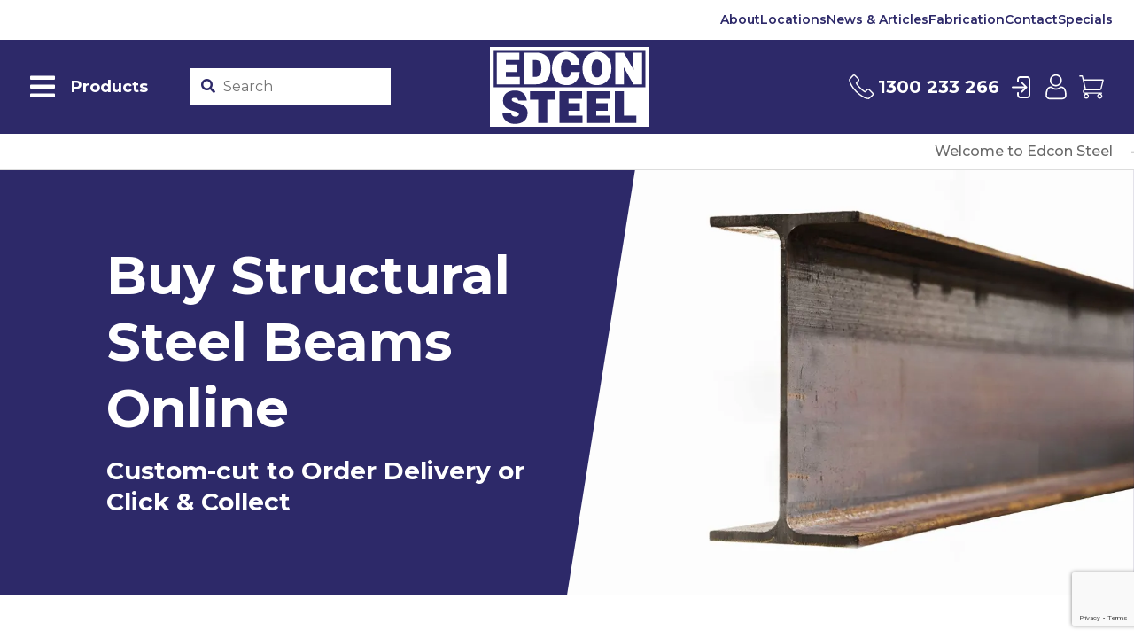

--- FILE ---
content_type: text/html; charset=UTF-8
request_url: https://www.edconsteel.com.au/steel-structural-beam/
body_size: 189546
content:

<!doctype html>
<html lang="en">

<head>
    <meta charset="utf-8">
    <meta name="viewport" content="width=device-width, initial-scale=1">
            <link rel="shortcut icon" type="image/png" href="https://www.edconsteel.com.au/wp-content/uploads/2023/12/favicon.png">
        <meta name="csrf-token" content="0KdMP6yLGeqY83aatzOIk6DMZSWqHONGjnx78x2F">
    <title>Structural Steel Beams</title>

    <script>
        window.EDCON = {
            url: 'https://www.edconsteel.com.au/store',
            siteUrl: 'https://www.edconsteel.com.au'
        }
    </script>

    
		<!-- All in One SEO Pro 4.9.3 - aioseo.com -->
	<meta name="description" content="Shop structural steel beams online. Custom-cut, Aussie-made, fast delivery. Edcon Steel – precision, strength &amp; service you can trust." />
	<meta name="robots" content="max-snippet:-1, max-image-preview:large, max-video-preview:-1" />
	<link rel="canonical" href="https://www.edconsteel.com.au/steel-structural-beam/" />
	<meta name="generator" content="All in One SEO Pro (AIOSEO) 4.9.3" />
		<meta property="og:locale" content="en_US" />
		<meta property="og:site_name" content="Edcon Steel -" />
		<meta property="og:type" content="article" />
		<meta property="og:title" content="Structural Steel Beams | Buy Online at Edcon Steel" />
		<meta property="og:description" content="Shop structural steel beams online. Custom-cut, Aussie-made, fast delivery. Edcon Steel – precision, strength &amp; service you can trust." />
		<meta property="og:url" content="https://www.edconsteel.com.au/steel-structural-beam/" />
		<meta property="article:published_time" content="2025-11-06T01:00:23+11:00" />
		<meta property="article:modified_time" content="2025-12-04T00:20:14+11:00" />
		<meta name="twitter:card" content="summary_large_image" />
		<meta name="twitter:title" content="Structural Steel Beams | Buy Online at Edcon Steel" />
		<meta name="twitter:description" content="Shop structural steel beams online. Custom-cut, Aussie-made, fast delivery. Edcon Steel – precision, strength &amp; service you can trust." />
		<script type="application/ld+json" class="aioseo-schema">
			{"@context":"https:\/\/schema.org","@graph":[{"@type":"BreadcrumbList","@id":"https:\/\/www.edconsteel.com.au\/steel-structural-beam\/#breadcrumblist","itemListElement":[{"@type":"ListItem","@id":"https:\/\/www.edconsteel.com.au#listItem","position":1,"name":"Home","item":"https:\/\/www.edconsteel.com.au","nextItem":{"@type":"ListItem","@id":"https:\/\/www.edconsteel.com.au\/steel-structural-beam\/#listItem","name":"Structural Steel Beams"}},{"@type":"ListItem","@id":"https:\/\/www.edconsteel.com.au\/steel-structural-beam\/#listItem","position":2,"name":"Structural Steel Beams","previousItem":{"@type":"ListItem","@id":"https:\/\/www.edconsteel.com.au#listItem","name":"Home"}}]},{"@type":"Organization","@id":"https:\/\/www.edconsteel.com.au\/#organization","name":"Edcon Steel","url":"https:\/\/www.edconsteel.com.au\/","email":"sales@edconsteel.com.au","telephone":"+611300233266","numberOfEmployees":{"@type":"QuantitativeValue","minValue":0,"maxValue":20},"logo":{"@type":"ImageObject","url":"https:\/\/www.edconsteel.com.au\/wp-content\/uploads\/2025\/08\/Edcon-Steel-logo.jpg","@id":"https:\/\/www.edconsteel.com.au\/steel-structural-beam\/#organizationLogo","width":600,"height":600},"image":{"@id":"https:\/\/www.edconsteel.com.au\/steel-structural-beam\/#organizationLogo"}},{"@type":"WebPage","@id":"https:\/\/www.edconsteel.com.au\/steel-structural-beam\/#webpage","url":"https:\/\/www.edconsteel.com.au\/steel-structural-beam\/","name":"Structural Steel Beams | Buy Online at Edcon Steel","description":"Shop structural steel beams online. Custom-cut, Aussie-made, fast delivery. Edcon Steel \u2013 precision, strength & service you can trust.","inLanguage":"en-AU","isPartOf":{"@id":"https:\/\/www.edconsteel.com.au\/#website"},"breadcrumb":{"@id":"https:\/\/www.edconsteel.com.au\/steel-structural-beam\/#breadcrumblist"},"datePublished":"2025-11-06T12:00:23+11:00","dateModified":"2025-12-04T11:20:14+11:00"},{"@type":"WebSite","@id":"https:\/\/www.edconsteel.com.au\/#website","url":"https:\/\/www.edconsteel.com.au\/","name":"Edcon Steel","inLanguage":"en-AU","publisher":{"@id":"https:\/\/www.edconsteel.com.au\/#organization"}}]}
		</script>
		<!-- All in One SEO Pro -->

<link rel='dns-prefetch' href='//fonts.googleapis.com' />
<style id='wp-img-auto-sizes-contain-inline-css' type='text/css'>
img:is([sizes=auto i],[sizes^="auto," i]){contain-intrinsic-size:3000px 1500px}
/*# sourceURL=wp-img-auto-sizes-contain-inline-css */
</style>
<link rel='stylesheet' id='contact-form-7-css' href='https://www.edconsteel.com.au/wp-content/plugins/contact-form-7/includes/css/styles.css?ver=6.1.4' type='text/css' media='all' />
<link rel='stylesheet' id='google-fonts-css' href='https://fonts.googleapis.com/css2?family=Montserrat:wght@400;500;600;700&#038;display=swap' type='text/css' media='all' />
<link rel='stylesheet' id='fontawesome-css' href='https://www.edconsteel.com.au/wp-content/themes/edconsteel/dist/fontawesome/css/all.min.css' type='text/css' media='all' />
<link rel='stylesheet' id='vendor-css' href='https://www.edconsteel.com.au/wp-content/themes/edconsteel/dist/css/vendor.css?ver=1.0' type='text/css' media='all' />
<link rel='stylesheet' id='base-css' href='https://www.edconsteel.com.au/wp-content/themes/edconsteel/dist/css/app.css?ver=1.0' type='text/css' media='all' />
<link rel='stylesheet' id='customcss-css' href='https://www.edconsteel.com.au/wp-content/themes/edconsteel/dist/css/custom.css?ver=1.0' type='text/css' media='all' />
<link rel='stylesheet' id='wp-pagenavi-css' href='https://www.edconsteel.com.au/wp-content/plugins/wp-pagenavi/pagenavi-css.css?ver=2.70' type='text/css' media='all' />
<script type="text/javascript" src="https://www.edconsteel.com.au/wp-content/themes/edconsteel/dist/js/jquery.min.js?ver=3.7.0" id="jquery-js"></script>
<script type="text/javascript" src="https://www.edconsteel.com.au/wp-content/themes/edconsteel/dist/js/slick.min.js?ver=1.8.1" id="slick-slider-js"></script>
<script type="text/javascript" src="https://www.edconsteel.com.au/wp-content/themes/edconsteel/dist/js/jquery.functions.js?ver=1.0" id="jquery-functions-js"></script>
<script type="text/javascript" src="https://www.edconsteel.com.au/wp-content/themes/edconsteel/dist/js/custom.js?ver=1.0" id="custom-js"></script>

<!-- Livewire Styles --><style >[wire\:loading][wire\:loading], [wire\:loading\.delay][wire\:loading\.delay], [wire\:loading\.inline-block][wire\:loading\.inline-block], [wire\:loading\.inline][wire\:loading\.inline], [wire\:loading\.block][wire\:loading\.block], [wire\:loading\.flex][wire\:loading\.flex], [wire\:loading\.table][wire\:loading\.table], [wire\:loading\.grid][wire\:loading\.grid], [wire\:loading\.inline-flex][wire\:loading\.inline-flex] {display: none;}[wire\:loading\.delay\.none][wire\:loading\.delay\.none], [wire\:loading\.delay\.shortest][wire\:loading\.delay\.shortest], [wire\:loading\.delay\.shorter][wire\:loading\.delay\.shorter], [wire\:loading\.delay\.short][wire\:loading\.delay\.short], [wire\:loading\.delay\.default][wire\:loading\.delay\.default], [wire\:loading\.delay\.long][wire\:loading\.delay\.long], [wire\:loading\.delay\.longer][wire\:loading\.delay\.longer], [wire\:loading\.delay\.longest][wire\:loading\.delay\.longest] {display: none;}[wire\:offline][wire\:offline] {display: none;}[wire\:dirty]:not(textarea):not(input):not(select) {display: none;}:root {--livewire-progress-bar-color: var(--royal-blue);}[x-cloak] {display: none !important;}[wire\:cloak] {display: none !important;}</style>
	<script type="text/javascript">       

        document.addEventListener( 'wpcf7mailsent', function( event ) {
        location = 'https://www.edconsteel.com.au/thank-you';
    }, false );
    </script>
    
    <!-- Global site tag (gtag.js) - Google Analytics -->
    <script async src="https://www.googletagmanager.com/gtag/js?id=UA-38154405-1"></script>
    <script>
    window.dataLayer = window.dataLayer || [];
    function gtag(){dataLayer.push(arguments);}
    gtag('js', new Date());

    gtag('config', 'UA-38154405-1');
    </script>
    <!-- Global site tag (gtag.js) - Google Analytics -->
    <script async src="https://www.googletagmanager.com/gtag/js?id=G-DDHV93QFPV"></script>
    <script>
      window.dataLayer = window.dataLayer || [];
      function gtag(){dataLayer.push(arguments);}
      gtag('js', new Date());
    
      gtag('config', 'G-DDHV93QFPV');
    </script>
    <script type="text/javascript" src="//script.crazyegg.com/pages/scripts/0084/1154.js" async="async"></script>
<style id='global-styles-inline-css' type='text/css'>
:root{--wp--preset--aspect-ratio--square: 1;--wp--preset--aspect-ratio--4-3: 4/3;--wp--preset--aspect-ratio--3-4: 3/4;--wp--preset--aspect-ratio--3-2: 3/2;--wp--preset--aspect-ratio--2-3: 2/3;--wp--preset--aspect-ratio--16-9: 16/9;--wp--preset--aspect-ratio--9-16: 9/16;--wp--preset--color--black: #000000;--wp--preset--color--cyan-bluish-gray: #abb8c3;--wp--preset--color--white: #ffffff;--wp--preset--color--pale-pink: #f78da7;--wp--preset--color--vivid-red: #cf2e2e;--wp--preset--color--luminous-vivid-orange: #ff6900;--wp--preset--color--luminous-vivid-amber: #fcb900;--wp--preset--color--light-green-cyan: #7bdcb5;--wp--preset--color--vivid-green-cyan: #00d084;--wp--preset--color--pale-cyan-blue: #8ed1fc;--wp--preset--color--vivid-cyan-blue: #0693e3;--wp--preset--color--vivid-purple: #9b51e0;--wp--preset--gradient--vivid-cyan-blue-to-vivid-purple: linear-gradient(135deg,rgb(6,147,227) 0%,rgb(155,81,224) 100%);--wp--preset--gradient--light-green-cyan-to-vivid-green-cyan: linear-gradient(135deg,rgb(122,220,180) 0%,rgb(0,208,130) 100%);--wp--preset--gradient--luminous-vivid-amber-to-luminous-vivid-orange: linear-gradient(135deg,rgb(252,185,0) 0%,rgb(255,105,0) 100%);--wp--preset--gradient--luminous-vivid-orange-to-vivid-red: linear-gradient(135deg,rgb(255,105,0) 0%,rgb(207,46,46) 100%);--wp--preset--gradient--very-light-gray-to-cyan-bluish-gray: linear-gradient(135deg,rgb(238,238,238) 0%,rgb(169,184,195) 100%);--wp--preset--gradient--cool-to-warm-spectrum: linear-gradient(135deg,rgb(74,234,220) 0%,rgb(151,120,209) 20%,rgb(207,42,186) 40%,rgb(238,44,130) 60%,rgb(251,105,98) 80%,rgb(254,248,76) 100%);--wp--preset--gradient--blush-light-purple: linear-gradient(135deg,rgb(255,206,236) 0%,rgb(152,150,240) 100%);--wp--preset--gradient--blush-bordeaux: linear-gradient(135deg,rgb(254,205,165) 0%,rgb(254,45,45) 50%,rgb(107,0,62) 100%);--wp--preset--gradient--luminous-dusk: linear-gradient(135deg,rgb(255,203,112) 0%,rgb(199,81,192) 50%,rgb(65,88,208) 100%);--wp--preset--gradient--pale-ocean: linear-gradient(135deg,rgb(255,245,203) 0%,rgb(182,227,212) 50%,rgb(51,167,181) 100%);--wp--preset--gradient--electric-grass: linear-gradient(135deg,rgb(202,248,128) 0%,rgb(113,206,126) 100%);--wp--preset--gradient--midnight: linear-gradient(135deg,rgb(2,3,129) 0%,rgb(40,116,252) 100%);--wp--preset--font-size--small: 13px;--wp--preset--font-size--medium: 20px;--wp--preset--font-size--large: 36px;--wp--preset--font-size--x-large: 42px;--wp--preset--spacing--20: 0.44rem;--wp--preset--spacing--30: 0.67rem;--wp--preset--spacing--40: 1rem;--wp--preset--spacing--50: 1.5rem;--wp--preset--spacing--60: 2.25rem;--wp--preset--spacing--70: 3.38rem;--wp--preset--spacing--80: 5.06rem;--wp--preset--shadow--natural: 6px 6px 9px rgba(0, 0, 0, 0.2);--wp--preset--shadow--deep: 12px 12px 50px rgba(0, 0, 0, 0.4);--wp--preset--shadow--sharp: 6px 6px 0px rgba(0, 0, 0, 0.2);--wp--preset--shadow--outlined: 6px 6px 0px -3px rgb(255, 255, 255), 6px 6px rgb(0, 0, 0);--wp--preset--shadow--crisp: 6px 6px 0px rgb(0, 0, 0);}:where(.is-layout-flex){gap: 0.5em;}:where(.is-layout-grid){gap: 0.5em;}body .is-layout-flex{display: flex;}.is-layout-flex{flex-wrap: wrap;align-items: center;}.is-layout-flex > :is(*, div){margin: 0;}body .is-layout-grid{display: grid;}.is-layout-grid > :is(*, div){margin: 0;}:where(.wp-block-columns.is-layout-flex){gap: 2em;}:where(.wp-block-columns.is-layout-grid){gap: 2em;}:where(.wp-block-post-template.is-layout-flex){gap: 1.25em;}:where(.wp-block-post-template.is-layout-grid){gap: 1.25em;}.has-black-color{color: var(--wp--preset--color--black) !important;}.has-cyan-bluish-gray-color{color: var(--wp--preset--color--cyan-bluish-gray) !important;}.has-white-color{color: var(--wp--preset--color--white) !important;}.has-pale-pink-color{color: var(--wp--preset--color--pale-pink) !important;}.has-vivid-red-color{color: var(--wp--preset--color--vivid-red) !important;}.has-luminous-vivid-orange-color{color: var(--wp--preset--color--luminous-vivid-orange) !important;}.has-luminous-vivid-amber-color{color: var(--wp--preset--color--luminous-vivid-amber) !important;}.has-light-green-cyan-color{color: var(--wp--preset--color--light-green-cyan) !important;}.has-vivid-green-cyan-color{color: var(--wp--preset--color--vivid-green-cyan) !important;}.has-pale-cyan-blue-color{color: var(--wp--preset--color--pale-cyan-blue) !important;}.has-vivid-cyan-blue-color{color: var(--wp--preset--color--vivid-cyan-blue) !important;}.has-vivid-purple-color{color: var(--wp--preset--color--vivid-purple) !important;}.has-black-background-color{background-color: var(--wp--preset--color--black) !important;}.has-cyan-bluish-gray-background-color{background-color: var(--wp--preset--color--cyan-bluish-gray) !important;}.has-white-background-color{background-color: var(--wp--preset--color--white) !important;}.has-pale-pink-background-color{background-color: var(--wp--preset--color--pale-pink) !important;}.has-vivid-red-background-color{background-color: var(--wp--preset--color--vivid-red) !important;}.has-luminous-vivid-orange-background-color{background-color: var(--wp--preset--color--luminous-vivid-orange) !important;}.has-luminous-vivid-amber-background-color{background-color: var(--wp--preset--color--luminous-vivid-amber) !important;}.has-light-green-cyan-background-color{background-color: var(--wp--preset--color--light-green-cyan) !important;}.has-vivid-green-cyan-background-color{background-color: var(--wp--preset--color--vivid-green-cyan) !important;}.has-pale-cyan-blue-background-color{background-color: var(--wp--preset--color--pale-cyan-blue) !important;}.has-vivid-cyan-blue-background-color{background-color: var(--wp--preset--color--vivid-cyan-blue) !important;}.has-vivid-purple-background-color{background-color: var(--wp--preset--color--vivid-purple) !important;}.has-black-border-color{border-color: var(--wp--preset--color--black) !important;}.has-cyan-bluish-gray-border-color{border-color: var(--wp--preset--color--cyan-bluish-gray) !important;}.has-white-border-color{border-color: var(--wp--preset--color--white) !important;}.has-pale-pink-border-color{border-color: var(--wp--preset--color--pale-pink) !important;}.has-vivid-red-border-color{border-color: var(--wp--preset--color--vivid-red) !important;}.has-luminous-vivid-orange-border-color{border-color: var(--wp--preset--color--luminous-vivid-orange) !important;}.has-luminous-vivid-amber-border-color{border-color: var(--wp--preset--color--luminous-vivid-amber) !important;}.has-light-green-cyan-border-color{border-color: var(--wp--preset--color--light-green-cyan) !important;}.has-vivid-green-cyan-border-color{border-color: var(--wp--preset--color--vivid-green-cyan) !important;}.has-pale-cyan-blue-border-color{border-color: var(--wp--preset--color--pale-cyan-blue) !important;}.has-vivid-cyan-blue-border-color{border-color: var(--wp--preset--color--vivid-cyan-blue) !important;}.has-vivid-purple-border-color{border-color: var(--wp--preset--color--vivid-purple) !important;}.has-vivid-cyan-blue-to-vivid-purple-gradient-background{background: var(--wp--preset--gradient--vivid-cyan-blue-to-vivid-purple) !important;}.has-light-green-cyan-to-vivid-green-cyan-gradient-background{background: var(--wp--preset--gradient--light-green-cyan-to-vivid-green-cyan) !important;}.has-luminous-vivid-amber-to-luminous-vivid-orange-gradient-background{background: var(--wp--preset--gradient--luminous-vivid-amber-to-luminous-vivid-orange) !important;}.has-luminous-vivid-orange-to-vivid-red-gradient-background{background: var(--wp--preset--gradient--luminous-vivid-orange-to-vivid-red) !important;}.has-very-light-gray-to-cyan-bluish-gray-gradient-background{background: var(--wp--preset--gradient--very-light-gray-to-cyan-bluish-gray) !important;}.has-cool-to-warm-spectrum-gradient-background{background: var(--wp--preset--gradient--cool-to-warm-spectrum) !important;}.has-blush-light-purple-gradient-background{background: var(--wp--preset--gradient--blush-light-purple) !important;}.has-blush-bordeaux-gradient-background{background: var(--wp--preset--gradient--blush-bordeaux) !important;}.has-luminous-dusk-gradient-background{background: var(--wp--preset--gradient--luminous-dusk) !important;}.has-pale-ocean-gradient-background{background: var(--wp--preset--gradient--pale-ocean) !important;}.has-electric-grass-gradient-background{background: var(--wp--preset--gradient--electric-grass) !important;}.has-midnight-gradient-background{background: var(--wp--preset--gradient--midnight) !important;}.has-small-font-size{font-size: var(--wp--preset--font-size--small) !important;}.has-medium-font-size{font-size: var(--wp--preset--font-size--medium) !important;}.has-large-font-size{font-size: var(--wp--preset--font-size--large) !important;}.has-x-large-font-size{font-size: var(--wp--preset--font-size--x-large) !important;}
/*# sourceURL=global-styles-inline-css */
</style>
</head>

<body class="wp-singular page-template page-template-templates page-template-level2-2025 page-template-templateslevel2-2025-php page page-id-18415 wp-theme-edconsteel" id="app" >
     <div x-data="{ freeze: false, topMenuActive: false, searchActive: false, showBackToTop: false }" x-ref="pageContainer" class="page-container" x-bind:class="{ 'freeze': freeze }" x-on:scroll="showBackToTop = $event.target.scrollTop > 50">
        <header class="header">
            <div class="topbar">
                <div class="text-right">
                    <button class="text-royal-blue fs-2 md-hidden" type="button" @click="topMenuActive = true">
                        <i class="fa fa-bars"></i>
                        <span class="visually-hidden">Open Menu</span>
                    </button>
                </div>
            
                <div class="nav" :class="{ open: topMenuActive }">

                <button class="text-royal-blue fs-3 mx-2 md-hidden" type="button" @click="topMenuActive = false">
                    <i class="fa fa-times"></i>
                    <span class="visually-hidden">Close Menu</span>
                </button>  

				<ul id="menu-header-top-bar-menu" class="menu"><li id="menu-item-8819" class="menu-item menu-item-type-custom menu-item-object-custom menu-item-has-children menu-item-8819"><a href="https://www.edconsteel.com.au/about/">About</a>
<ul class="sub-menu">
	<li id="menu-item-8820" class="menu-item menu-item-type-custom menu-item-object-custom menu-item-8820"><a href="https://www.edconsteel.com.au/about/">About</a></li>
	<li id="menu-item-8822" class="menu-item menu-item-type-custom menu-item-object-custom menu-item-8822"><a href="https://www.edconsteel.com.au/catalogue/">Catalogues</a></li>
	<li id="menu-item-8823" class="menu-item menu-item-type-custom menu-item-object-custom menu-item-8823"><a href="https://www.edconsteel.com.au/info-sheet/">Info Sheets</a></li>
	<li id="menu-item-8824" class="menu-item menu-item-type-custom menu-item-object-custom menu-item-8824"><a href="https://www.edconsteel.com.au/steel-glossary-of-terms/">Glossary of terms</a></li>
	<li id="menu-item-8825" class="menu-item menu-item-type-custom menu-item-object-custom menu-item-8825"><a href="https://www.edconsteel.com.au/faqs/">FAQs</a></li>
</ul>
</li>
<li id="menu-item-428" class="menu-item menu-item-type-custom menu-item-object-custom menu-item-has-children menu-item-428"><a href="https://www.edconsteel.com.au/steel-stores/">Locations</a>
<ul class="sub-menu">
	<li id="menu-item-8839" class="menu-item menu-item-type-post_type menu-item-object-page menu-item-8839"><a href="https://www.edconsteel.com.au/brookvale/">Brookvale</a></li>
	<li id="menu-item-8838" class="menu-item menu-item-type-post_type menu-item-object-page menu-item-8838"><a href="https://www.edconsteel.com.au/brookvale-head-office/">Brookvale Head Office</a></li>
	<li id="menu-item-8842" class="menu-item menu-item-type-post_type menu-item-object-page menu-item-8842"><a href="https://www.edconsteel.com.au/revesby/">Revesby</a></li>
	<li id="menu-item-8841" class="menu-item menu-item-type-post_type menu-item-object-page menu-item-8841"><a href="https://www.edconsteel.com.au/blacktown/">Blacktown</a></li>
	<li id="menu-item-8843" class="menu-item menu-item-type-post_type menu-item-object-page menu-item-8843"><a href="https://www.edconsteel.com.au/bathurst/">Bathurst</a></li>
	<li id="menu-item-8840" class="menu-item menu-item-type-post_type menu-item-object-page menu-item-8840"><a href="https://www.edconsteel.com.au/orange/">Orange</a></li>
</ul>
</li>
<li id="menu-item-427" class="menu-item menu-item-type-custom menu-item-object-custom menu-item-427"><a href="https://www.edconsteel.com.au/steel-articles/">News &#038; Articles</a></li>
<li id="menu-item-8844" class="menu-item menu-item-type-custom menu-item-object-custom menu-item-has-children menu-item-8844"><a href="https://www.edconsteel.com.au/structural-steel-fabrication/">Fabrication</a>
<ul class="sub-menu">
	<li id="menu-item-8846" class="menu-item menu-item-type-custom menu-item-object-custom menu-item-8846"><a href="https://www.edconsteel.com.au/structural-steel-projects/">Structural Steel Projects</a></li>
	<li id="menu-item-8849" class="menu-item menu-item-type-custom menu-item-object-custom menu-item-8849"><a href="https://www.edconsteel.com.au/order-forms/">Order Forms</a></li>
</ul>
</li>
<li id="menu-item-8848" class="menu-item menu-item-type-custom menu-item-object-custom menu-item-8848"><a href="https://www.edconsteel.com.au/contact/">Contact</a></li>
<li id="menu-item-15968" class="menu-item menu-item-type-post_type menu-item-object-page menu-item-15968"><a href="https://www.edconsteel.com.au/specials/">Specials</a></li>
</ul>
                </div>
            </div>
            <div class="navbar">
                <div class="navbar-inner">
                    <div class="product-menu-wrap" x-data="{ productMenuActive: false, menuScroll: true }" @click.outside="productMenuActive = false; freeze = false">
	<button class="menu-toggle" type="button" id="menuToggle" @click="productMenuActive = !productMenuActive; freeze = !freeze">
		 <i x-bind:class="['fa', productMenuActive ? 'fa-times' : 'fa-bars']"></i>
		<span>Products</span>
		<span class="visually-hidden">Products</span>
	</button>
	<ul class="product-menu" x-bind:class="{ 'open': productMenuActive, 'scroll-none': !menuScroll }" id="productMenu">
									<li x-data="productMenuItem" x-bind:class="{ 'active': active }" @mouseover="menuScroll = false" @mouseout="menuScroll = true">
					<a href="https://www.edconsteel.com.au/steel-store/" @click="open">
						<svg xmlns="http://www.w3.org/2000/svg" width="36" height="36" viewBox="0 0 36 36" fill="none">
  <g id="Steel 1">
    <path id="Vector" d="M7.74179 29.8657V21.2383C6.74009 21.2383 5.75459 21.2383 4.76999 21.2383C4.65749 21.2383 4.54229 21.2491 4.43429 21.2257C4.16249 21.1663 3.99329 20.9899 3.99059 20.7082C3.98249 19.63 3.97439 18.5509 3.99959 17.4736C4.00319 17.3008 4.14089 17.0947 4.27679 16.9678C7.0029 14.4082 9.738 11.8576 12.4722 9.30521C15.0255 6.92201 17.5806 4.54061 20.1276 2.15021C20.3751 1.91801 20.628 1.81991 20.9673 1.82081C24.3918 1.83071 27.8163 1.82711 31.2417 1.82711C31.8582 1.82711 32.0139 1.98371 32.0139 2.60471C32.0139 3.54791 32.0076 4.49201 32.0184 5.43521C32.022 5.71691 31.9275 5.92571 31.7232 6.11471C30.627 7.12901 29.5353 8.14871 28.449 9.17381C28.3536 9.26381 28.2519 9.40781 28.2501 9.52751C28.2366 10.8973 28.2411 12.2671 28.2411 13.6891C28.3716 13.6891 28.4895 13.6891 28.6074 13.6891C29.5173 13.6891 30.4263 13.6873 31.3362 13.6891C31.8222 13.69 32.0121 13.8772 32.013 14.3587C32.0157 15.3469 32.0283 16.336 32.0022 17.3242C31.9968 17.5348 31.8924 17.794 31.7448 17.9425C26.4339 23.2732 21.1149 28.5958 15.7851 33.9076C15.6312 34.0606 15.3549 34.1668 15.1353 34.1677C11.655 34.1839 8.1747 34.1794 4.69349 34.1785C4.16519 34.1785 3.98699 33.9994 3.98609 33.4711C3.98429 32.4937 3.98339 31.5163 3.98609 30.5389C3.98699 30.0547 4.17509 29.8675 4.65929 29.8657C5.67899 29.863 6.69869 29.8657 7.74179 29.8657ZM30.0771 2.92691C29.97 2.91341 29.9376 2.90531 29.9052 2.90531C26.9748 2.90531 24.0444 2.90171 21.1131 2.91251C20.9781 2.91251 20.8161 3.00161 20.7126 3.09791C15.8481 7.62941 10.989 12.1672 6.1308 16.705C6.0723 16.7599 6.02549 16.8265 5.94269 16.9246H6.3657C9.1395 16.9246 11.9124 16.9201 14.6862 16.9309C14.9778 16.9318 15.1866 16.8463 15.3972 16.6492C20.1699 12.1834 24.948 7.72391 29.7252 3.26351C29.8296 3.16631 29.9322 3.06641 30.078 2.92691H30.0771ZM27.162 10.3771C27.0315 10.4941 26.964 10.5517 26.8992 10.6129C23.2146 14.0518 19.5291 17.4898 15.8499 20.9341C15.6213 21.1483 15.3855 21.25 15.0696 21.2428C14.2956 21.2257 13.5207 21.2374 12.7467 21.2374H12.0978V29.8648C13.0221 29.8648 13.9194 29.8747 14.8167 29.8558C14.9724 29.8522 15.1641 29.7694 15.2748 29.6596C20.1618 24.7834 25.0425 19.9 29.9223 15.0166C29.9871 14.9518 30.042 14.8771 30.1113 14.7952C30.0546 14.7808 30.0339 14.77 30.0132 14.77C29.43 14.7682 28.8459 14.7682 28.2627 14.7682C27.198 14.7682 27.1629 14.7331 27.1629 13.6783V10.3771H27.162ZM14.7501 30.9439C13.7016 30.9439 12.6819 30.9457 11.6622 30.9439C11.1807 30.943 10.9926 30.7531 10.9926 30.2671C10.9908 27.1234 10.9908 23.9797 10.9926 20.836C10.9926 20.3509 11.1807 20.1628 11.6631 20.161C12.5721 20.1583 13.4811 20.161 14.3901 20.161C14.5089 20.161 14.6268 20.161 14.7375 20.161V18.0217H5.08499V20.161C6.12629 20.161 7.146 20.1592 8.16479 20.161C8.6463 20.1619 8.83529 20.3518 8.83529 20.8369C8.83709 23.9806 8.83709 27.1243 8.83529 30.268C8.83529 30.7522 8.64539 30.9421 8.16389 30.9439C7.25489 30.9466 6.34589 30.9439 5.43689 30.9439C5.31809 30.9439 5.2002 30.9439 5.09039 30.9439V33.0832H14.7501V30.9439ZM30.9348 3.60731C30.1032 4.38401 29.3337 5.10131 28.5651 5.81951C24.3873 9.72011 20.2095 13.6198 16.0344 17.5231C15.957 17.5951 15.8571 17.695 15.8535 17.785C15.8364 18.3169 15.8454 18.8497 15.8454 19.4509C16.0254 19.2871 16.1487 19.1773 16.2693 19.0639C17.2539 18.1441 18.2376 17.2225 19.2222 16.3036C23.0553 12.7243 26.8884 9.14681 30.7179 5.56391C30.8151 5.47301 30.9195 5.33441 30.9249 5.21291C30.9483 4.70981 30.9348 4.20491 30.9348 3.60731ZM15.8436 32.3191C15.9786 32.1931 16.0596 32.1211 16.137 32.0437C16.8678 31.3138 17.5977 30.583 18.3276 29.8522C22.455 25.723 26.5833 21.5938 30.7089 17.4628C30.7989 17.3719 30.9186 17.254 30.924 17.1451C30.9465 16.6366 30.9339 16.1254 30.9339 15.5494C30.7917 15.6844 30.7026 15.7654 30.618 15.85C29.4588 17.0092 28.2996 18.1684 27.1413 19.3276C23.4504 23.0203 19.7586 26.7121 16.0713 30.4084C15.9696 30.5101 15.8616 30.6595 15.8544 30.7927C15.8283 31.2733 15.8445 31.7566 15.8445 32.3191H15.8436Z" fill="#2D2969"></path>
  </g>
</svg>						<span>All Products</span>
						<i class="fa fa-chevron-right"></i>
					</a>
											<div class="sub-menu-wrap">
							<div class="md-hidden">
								<button class="back-to-main-menu" @click.prevent="close">
									<i class="fa fa-chevron-left"></i>
									<span>
										Back
									</span>
								</button>
								<a href="https://www.edconsteel.com.au/steel-store/" class="category">
									All Products								</a>
								<a href="https://www.edconsteel.com.au/steel-store/" class="view-all">View All</a>
							</div>
							<ul class="sub-menu">
																											<li>
											<a href="https://www.edconsteel.com.au/steel-products/">Steel</a>
										</li>
																																				<li>
											<a href="https://www.edconsteel.com.au/structural-steel-products/">Structural Steel</a>
										</li>
																																				<li>
											<a href="https://www.edconsteel.com.au/engineering-steel/">Engineering Steel</a>
										</li>
																																				<li>
											<a href="https://www.edconsteel.com.au/stainless-steel/">Stainless Steel</a>
										</li>
																																				<li>
											<a href="https://www.edconsteel.com.au/aluminium/">Aluminium</a>
										</li>
																																				<li>
											<a href="https://www.edconsteel.com.au/brass/">Brass</a>
										</li>
																																				<li>
											<a href="https://www.edconsteel.com.au/copper/">Copper</a>
										</li>
																																				<li>
											<a href="https://www.edconsteel.com.au/bronze/">Bronze</a>
										</li>
																																				<li>
											<a href="https://www.edconsteel.com.au/cast-iron/">Cast Iron</a>
										</li>
																																				<li>
											<a href="https://www.edconsteel.com.au/mesh-and-perforated/">Mesh & Perforated</a>
										</li>
																																				<li>
											<a href="https://www.edconsteel.com.au/gauge-plate/">Gauge Plate</a>
										</li>
																																				<li>
											<a href="https://www.edconsteel.com.au/silver-steel/">Silver Steel</a>
										</li>
																																				<li>
											<a href="https://www.edconsteel.com.au/rural-products/">Rural Products</a>
										</li>
																																				<li>
											<a href="https://www.edconsteel.com.au/fastener-products/">Fasteners</a>
										</li>
																																				<li>
											<a href="https://www.edconsteel.com.au/accessories/">Accessories</a>
										</li>
																																				<li>
											<a href="https://www.edconsteel.com.au/tools-and-gear/">Tools & Gear</a>
										</li>
																								</ul>
						</div>
									</li>
												<li x-data="productMenuItem" x-bind:class="{ 'active': active }" @mouseover="menuScroll = false" @mouseout="menuScroll = true">
					<a href="https://www.edconsteel.com.au/steel-products/" @click="open">
						<svg xmlns="http://www.w3.org/2000/svg" width="36" height="36" viewBox="0 0 36 36" fill="none">
  <g id="Engineering Steels 1">
    <path id="Vector" d="M23.4864 10.7863C23.5593 10.6774 23.6169 10.5487 23.7105 10.4551C25.92 8.24021 28.1376 6.03341 30.3399 3.81131C30.6252 3.52331 30.9159 3.40001 31.32 3.41081C32.2308 3.43601 33.1434 3.41711 34.0542 3.41891C34.5627 3.41981 34.7481 3.60251 34.7481 4.10831C34.749 7.60751 34.7535 11.1067 34.7373 14.6059C34.7364 14.8246 34.6212 15.0973 34.4664 15.253C28.7937 20.9428 23.1102 26.6218 17.4312 32.3044C17.2341 32.5015 17.0235 32.5888 16.7436 32.5888C11.8251 32.5834 6.90751 32.5852 1.98901 32.5843C1.42111 32.5843 1.25371 32.4133 1.25371 31.8346C1.25371 28.3687 1.25551 24.9037 1.24921 21.4378C1.24921 21.1453 1.33831 20.9275 1.54531 20.7214C7.22251 15.0523 12.897 9.37871 18.5679 3.70331C18.7641 3.50711 18.972 3.41081 19.2537 3.41441C20.2329 3.42611 21.2121 3.41711 22.1913 3.41981C22.6746 3.42071 22.8636 3.61061 22.8636 4.09661C22.8654 5.95331 22.8879 7.81001 22.8492 9.66581C22.8384 10.168 23.0445 10.456 23.4873 10.7863H23.4864ZM33.669 5.28461C33.5502 5.39351 33.4854 5.45021 33.4242 5.51051C28.1655 10.7674 22.9068 16.0234 17.6562 21.2875C17.5464 21.3973 17.4708 21.5944 17.4699 21.751C17.4591 24.6301 17.4618 27.5101 17.4627 30.3892C17.4627 30.4819 17.4753 30.5746 17.4852 30.7024C17.5725 30.6223 17.6238 30.5791 17.6715 30.5314C22.9455 25.2583 28.2204 19.9861 33.4881 14.7067C33.5907 14.6032 33.66 14.4187 33.6618 14.2711C33.6771 13.282 33.6699 12.292 33.6699 11.302V5.28461H33.669ZM21.7836 5.28731C21.6873 5.37191 21.6441 5.40521 21.6063 5.44301C16.3143 10.7332 11.0214 16.0225 5.73481 21.319C5.63941 21.4144 5.58451 21.5908 5.58271 21.7312C5.56921 22.6087 5.57551 23.4862 5.57551 24.3637C5.57551 25.3762 5.57281 26.3887 5.57641 27.4012C5.57821 27.8206 5.86711 28.2625 6.13711 28.2634C8.28631 28.2652 10.4364 28.2652 12.5856 28.2607C12.6747 28.2607 12.8196 28.2256 12.843 28.168C12.9591 27.8836 13.122 27.5866 13.1256 27.2923C13.1499 25.3573 13.1445 23.4223 13.1328 21.4873C13.131 21.157 13.2336 20.9167 13.4667 20.6845C16.4331 17.7307 19.3914 14.7688 22.3515 11.8087C22.4433 11.7169 22.5315 11.6197 22.6521 11.4937C22.5153 11.3731 22.4127 11.2678 22.2957 11.1805C21.879 10.87 21.7602 10.4677 21.771 9.94841C21.8034 8.42021 21.7827 6.89111 21.7827 5.28731H21.7836ZM14.22 21.7906V22.1857C14.22 23.7157 14.1804 25.2466 14.2362 26.7748C14.2659 27.5902 14.0616 28.2958 13.662 28.978C13.5234 29.2138 13.3515 29.3461 13.0707 29.3461C10.5948 29.3434 8.11981 29.347 5.64391 29.338C5.49901 29.338 5.28301 29.2894 5.22091 29.1895C4.90591 28.6792 4.50631 28.1869 4.50091 27.5524C4.48561 25.7524 4.49551 23.9524 4.49551 22.1524C4.49551 22.0345 4.49551 21.9157 4.49551 21.8005H2.35531V31.4818H16.3539V21.7906H14.22ZM20.9979 4.49891C20.4894 4.49891 20.0439 4.48091 19.6011 4.50791C19.4319 4.51871 19.2267 4.59251 19.1097 4.70951C13.8528 9.95111 8.60401 15.1999 3.35521 20.4487C3.28951 20.5144 3.23101 20.5891 3.13111 20.7025C3.60721 20.7025 4.02121 20.6863 4.43341 20.7079C4.70341 20.7223 4.88791 20.6323 5.07871 20.4415C10.2915 15.2197 15.5097 10.0051 20.727 4.78781C20.8035 4.71131 20.8737 4.63031 20.997 4.49801L20.9979 4.49891ZM32.8635 4.59521C32.8464 4.56281 32.8293 4.53131 32.8131 4.49891C32.3667 4.49891 31.9194 4.48271 31.4748 4.50791C31.3155 4.51691 31.1211 4.58531 31.0113 4.69421C25.7472 9.94391 20.4903 15.1999 15.2334 20.4568C15.1695 20.5207 15.1146 20.5954 15.0246 20.7025C15.4791 20.7025 15.8733 20.6836 16.2639 20.7088C16.569 20.7286 16.7814 20.6296 16.9983 20.4118C22.194 15.2053 27.3969 10.006 32.5998 4.80671C32.679 4.72751 32.7753 4.66541 32.8644 4.59521H32.8635Z" fill="#2D2969"></path>
  </g>
</svg>						<span>Steel</span>
						<i class="fa fa-chevron-right"></i>
					</a>
											<div class="sub-menu-wrap">
							<div class="md-hidden">
								<button class="back-to-main-menu" @click.prevent="close">
									<i class="fa fa-chevron-left"></i>
									<span>
										Back
									</span>
								</button>
								<a href="https://www.edconsteel.com.au/steel-products/" class="category">
									Steel								</a>
								<a href="https://www.edconsteel.com.au/steel-products/" class="view-all">View All</a>
							</div>
							<ul class="sub-menu">
																											<li>
											<a href="https://www.edconsteel.com.au/steel-structural-beam/">Structural Steel Beams</a>
										</li>
																																				<li>
											<a href="https://www.edconsteel.com.au/steel-c-section-channel/">C Section - Channel</a>
										</li>
																																				<li>
											<a href="https://www.edconsteel.com.au/steel-angle/">Angle</a>
										</li>
																																				<li>
											<a href="https://www.edconsteel.com.au/steel-sheet-plate/">Sheet & Plate</a>
										</li>
																																				<li>
											<a href="https://www.edconsteel.com.au/steel-flat-bar/">Flat Bar</a>
										</li>
																																				<li>
											<a href="https://www.edconsteel.com.au/base-plate/">Base Plate</a>
										</li>
																																				<li>
											<a href="https://www.edconsteel.com.au/discs-blanks/">Discs (Blanks)</a>
										</li>
																																				<li>
											<a href="https://www.edconsteel.com.au/reo-bar/">Reo Bar</a>
										</li>
																																				<li>
											<a href="https://www.edconsteel.com.au/tubular/">Tubular</a>
										</li>
																																				<li>
											<a href="https://www.edconsteel.com.au/steel-round-bar/">Round Bar</a>
										</li>
																																				<li>
											<a href="https://www.edconsteel.com.au/steel-square-bar/">Square Bar</a>
										</li>
																																				<li>
											<a href="https://www.edconsteel.com.au/structural-column/">Structural Column</a>
										</li>
																																				<li>
											<a href="https://www.edconsteel.com.au/lintel/">Lintel</a>
										</li>
																																				<li>
											<a href="https://www.edconsteel.com.au/retaining-wall/">Retaining Wall</a>
										</li>
																																				<li>
											<a href="https://www.edconsteel.com.au/handrails/">Handrails</a>
										</li>
																																				<li>
											<a href="https://www.edconsteel.com.au/levelmaster/">LevelMaster</a>
										</li>
																																				<li>
											<a href="https://www.edconsteel.com.au/purlin/">Purlin</a>
										</li>
																																				<li>
											<a href="https://www.edconsteel.com.au/tophat-battens/">Tophat & Battens</a>
										</li>
																								</ul>
						</div>
									</li>
												<li x-data="productMenuItem" x-bind:class="{ 'active': active }" @mouseover="menuScroll = false" @mouseout="menuScroll = true">
					<a href="https://www.edconsteel.com.au/structural-steel-products/" @click="open">
						<svg xmlns="http://www.w3.org/2000/svg" width="36" height="36" viewBox="0 0 36 36" fill="none">
  <g id="Steel 1">
    <path id="Vector" d="M7.74179 29.8657V21.2383C6.74009 21.2383 5.75459 21.2383 4.76999 21.2383C4.65749 21.2383 4.54229 21.2491 4.43429 21.2257C4.16249 21.1663 3.99329 20.9899 3.99059 20.7082C3.98249 19.63 3.97439 18.5509 3.99959 17.4736C4.00319 17.3008 4.14089 17.0947 4.27679 16.9678C7.0029 14.4082 9.738 11.8576 12.4722 9.30521C15.0255 6.92201 17.5806 4.54061 20.1276 2.15021C20.3751 1.91801 20.628 1.81991 20.9673 1.82081C24.3918 1.83071 27.8163 1.82711 31.2417 1.82711C31.8582 1.82711 32.0139 1.98371 32.0139 2.60471C32.0139 3.54791 32.0076 4.49201 32.0184 5.43521C32.022 5.71691 31.9275 5.92571 31.7232 6.11471C30.627 7.12901 29.5353 8.14871 28.449 9.17381C28.3536 9.26381 28.2519 9.40781 28.2501 9.52751C28.2366 10.8973 28.2411 12.2671 28.2411 13.6891C28.3716 13.6891 28.4895 13.6891 28.6074 13.6891C29.5173 13.6891 30.4263 13.6873 31.3362 13.6891C31.8222 13.69 32.0121 13.8772 32.013 14.3587C32.0157 15.3469 32.0283 16.336 32.0022 17.3242C31.9968 17.5348 31.8924 17.794 31.7448 17.9425C26.4339 23.2732 21.1149 28.5958 15.7851 33.9076C15.6312 34.0606 15.3549 34.1668 15.1353 34.1677C11.655 34.1839 8.1747 34.1794 4.69349 34.1785C4.16519 34.1785 3.98699 33.9994 3.98609 33.4711C3.98429 32.4937 3.98339 31.5163 3.98609 30.5389C3.98699 30.0547 4.17509 29.8675 4.65929 29.8657C5.67899 29.863 6.69869 29.8657 7.74179 29.8657ZM30.0771 2.92691C29.97 2.91341 29.9376 2.90531 29.9052 2.90531C26.9748 2.90531 24.0444 2.90171 21.1131 2.91251C20.9781 2.91251 20.8161 3.00161 20.7126 3.09791C15.8481 7.62941 10.989 12.1672 6.1308 16.705C6.0723 16.7599 6.02549 16.8265 5.94269 16.9246H6.3657C9.1395 16.9246 11.9124 16.9201 14.6862 16.9309C14.9778 16.9318 15.1866 16.8463 15.3972 16.6492C20.1699 12.1834 24.948 7.72391 29.7252 3.26351C29.8296 3.16631 29.9322 3.06641 30.078 2.92691H30.0771ZM27.162 10.3771C27.0315 10.4941 26.964 10.5517 26.8992 10.6129C23.2146 14.0518 19.5291 17.4898 15.8499 20.9341C15.6213 21.1483 15.3855 21.25 15.0696 21.2428C14.2956 21.2257 13.5207 21.2374 12.7467 21.2374H12.0978V29.8648C13.0221 29.8648 13.9194 29.8747 14.8167 29.8558C14.9724 29.8522 15.1641 29.7694 15.2748 29.6596C20.1618 24.7834 25.0425 19.9 29.9223 15.0166C29.9871 14.9518 30.042 14.8771 30.1113 14.7952C30.0546 14.7808 30.0339 14.77 30.0132 14.77C29.43 14.7682 28.8459 14.7682 28.2627 14.7682C27.198 14.7682 27.1629 14.7331 27.1629 13.6783V10.3771H27.162ZM14.7501 30.9439C13.7016 30.9439 12.6819 30.9457 11.6622 30.9439C11.1807 30.943 10.9926 30.7531 10.9926 30.2671C10.9908 27.1234 10.9908 23.9797 10.9926 20.836C10.9926 20.3509 11.1807 20.1628 11.6631 20.161C12.5721 20.1583 13.4811 20.161 14.3901 20.161C14.5089 20.161 14.6268 20.161 14.7375 20.161V18.0217H5.08499V20.161C6.12629 20.161 7.146 20.1592 8.16479 20.161C8.6463 20.1619 8.83529 20.3518 8.83529 20.8369C8.83709 23.9806 8.83709 27.1243 8.83529 30.268C8.83529 30.7522 8.64539 30.9421 8.16389 30.9439C7.25489 30.9466 6.34589 30.9439 5.43689 30.9439C5.31809 30.9439 5.2002 30.9439 5.09039 30.9439V33.0832H14.7501V30.9439ZM30.9348 3.60731C30.1032 4.38401 29.3337 5.10131 28.5651 5.81951C24.3873 9.72011 20.2095 13.6198 16.0344 17.5231C15.957 17.5951 15.8571 17.695 15.8535 17.785C15.8364 18.3169 15.8454 18.8497 15.8454 19.4509C16.0254 19.2871 16.1487 19.1773 16.2693 19.0639C17.2539 18.1441 18.2376 17.2225 19.2222 16.3036C23.0553 12.7243 26.8884 9.14681 30.7179 5.56391C30.8151 5.47301 30.9195 5.33441 30.9249 5.21291C30.9483 4.70981 30.9348 4.20491 30.9348 3.60731ZM15.8436 32.3191C15.9786 32.1931 16.0596 32.1211 16.137 32.0437C16.8678 31.3138 17.5977 30.583 18.3276 29.8522C22.455 25.723 26.5833 21.5938 30.7089 17.4628C30.7989 17.3719 30.9186 17.254 30.924 17.1451C30.9465 16.6366 30.9339 16.1254 30.9339 15.5494C30.7917 15.6844 30.7026 15.7654 30.618 15.85C29.4588 17.0092 28.2996 18.1684 27.1413 19.3276C23.4504 23.0203 19.7586 26.7121 16.0713 30.4084C15.9696 30.5101 15.8616 30.6595 15.8544 30.7927C15.8283 31.2733 15.8445 31.7566 15.8445 32.3191H15.8436Z" fill="#2D2969"></path>
  </g>
</svg>						<span>Structural Steel</span>
						<i class="fa fa-chevron-right"></i>
					</a>
											<div class="sub-menu-wrap">
							<div class="md-hidden">
								<button class="back-to-main-menu" @click.prevent="close">
									<i class="fa fa-chevron-left"></i>
									<span>
										Back
									</span>
								</button>
								<a href="https://www.edconsteel.com.au/structural-steel-products/" class="category">
									Structural Steel								</a>
								<a href="https://www.edconsteel.com.au/structural-steel-products/" class="view-all">View All</a>
							</div>
							<ul class="sub-menu">
																											<li>
											<a href="https://www.edconsteel.com.au/structural-steel-beams/">Structural Steel Beams</a>
										</li>
																																				<li>
											<a href="https://www.edconsteel.com.au/structural-steel-channels/">Structural Steel Channels</a>
										</li>
																																				<li>
											<a href="https://www.edconsteel.com.au/structural-steel-angles/">Structural Steel Angles</a>
										</li>
																																				<li>
											<a href="https://www.edconsteel.com.au/structural-steel-sections/">Structural Steel Sections</a>
										</li>
																																				<li>
											<a href="https://www.edconsteel.com.au/structural-universal-beams/">Structural Universal Beams (UB)</a>
										</li>
																																				<li>
											<a href="https://www.edconsteel.com.au/structural-steel-columns/">Structural Steel Columns</a>
										</li>
																																				<li>
											<a href="https://www.edconsteel.com.au/parallel-flange-channels/">Parallel Flange Channels (PFC)</a>
										</li>
																																				<li>
											<a href="https://www.edconsteel.com.au/rhs-steel/">RHS Steel (Rectangular Hollow Section)</a>
										</li>
																																				<li>
											<a href="https://www.edconsteel.com.au/shs-steel/">SHS Steel (Square Hollow Section)</a>
										</li>
																																				<li>
											<a href="https://www.edconsteel.com.au/chs-steel/">CHS Steel (Circular Hollow Section)</a>
										</li>
																																				<li>
											<a href="https://www.edconsteel.com.au/structural-galvanised-steel/">Structural Galvanised Steel</a>
										</li>
																								</ul>
						</div>
									</li>
												<li x-data="productMenuItem" x-bind:class="{ 'active': active }" @mouseover="menuScroll = false" @mouseout="menuScroll = true">
					<a href="https://www.edconsteel.com.au/engineering-steel/" @click="open">
						<svg xmlns="http://www.w3.org/2000/svg" width="36" height="36" viewBox="0 0 36 36" fill="none">
  <g id="Engineering Steels 1">
    <path id="Vector" d="M23.4864 10.7863C23.5593 10.6774 23.6169 10.5487 23.7105 10.4551C25.92 8.24021 28.1376 6.03341 30.3399 3.81131C30.6252 3.52331 30.9159 3.40001 31.32 3.41081C32.2308 3.43601 33.1434 3.41711 34.0542 3.41891C34.5627 3.41981 34.7481 3.60251 34.7481 4.10831C34.749 7.60751 34.7535 11.1067 34.7373 14.6059C34.7364 14.8246 34.6212 15.0973 34.4664 15.253C28.7937 20.9428 23.1102 26.6218 17.4312 32.3044C17.2341 32.5015 17.0235 32.5888 16.7436 32.5888C11.8251 32.5834 6.90751 32.5852 1.98901 32.5843C1.42111 32.5843 1.25371 32.4133 1.25371 31.8346C1.25371 28.3687 1.25551 24.9037 1.24921 21.4378C1.24921 21.1453 1.33831 20.9275 1.54531 20.7214C7.22251 15.0523 12.897 9.37871 18.5679 3.70331C18.7641 3.50711 18.972 3.41081 19.2537 3.41441C20.2329 3.42611 21.2121 3.41711 22.1913 3.41981C22.6746 3.42071 22.8636 3.61061 22.8636 4.09661C22.8654 5.95331 22.8879 7.81001 22.8492 9.66581C22.8384 10.168 23.0445 10.456 23.4873 10.7863H23.4864ZM33.669 5.28461C33.5502 5.39351 33.4854 5.45021 33.4242 5.51051C28.1655 10.7674 22.9068 16.0234 17.6562 21.2875C17.5464 21.3973 17.4708 21.5944 17.4699 21.751C17.4591 24.6301 17.4618 27.5101 17.4627 30.3892C17.4627 30.4819 17.4753 30.5746 17.4852 30.7024C17.5725 30.6223 17.6238 30.5791 17.6715 30.5314C22.9455 25.2583 28.2204 19.9861 33.4881 14.7067C33.5907 14.6032 33.66 14.4187 33.6618 14.2711C33.6771 13.282 33.6699 12.292 33.6699 11.302V5.28461H33.669ZM21.7836 5.28731C21.6873 5.37191 21.6441 5.40521 21.6063 5.44301C16.3143 10.7332 11.0214 16.0225 5.73481 21.319C5.63941 21.4144 5.58451 21.5908 5.58271 21.7312C5.56921 22.6087 5.57551 23.4862 5.57551 24.3637C5.57551 25.3762 5.57281 26.3887 5.57641 27.4012C5.57821 27.8206 5.86711 28.2625 6.13711 28.2634C8.28631 28.2652 10.4364 28.2652 12.5856 28.2607C12.6747 28.2607 12.8196 28.2256 12.843 28.168C12.9591 27.8836 13.122 27.5866 13.1256 27.2923C13.1499 25.3573 13.1445 23.4223 13.1328 21.4873C13.131 21.157 13.2336 20.9167 13.4667 20.6845C16.4331 17.7307 19.3914 14.7688 22.3515 11.8087C22.4433 11.7169 22.5315 11.6197 22.6521 11.4937C22.5153 11.3731 22.4127 11.2678 22.2957 11.1805C21.879 10.87 21.7602 10.4677 21.771 9.94841C21.8034 8.42021 21.7827 6.89111 21.7827 5.28731H21.7836ZM14.22 21.7906V22.1857C14.22 23.7157 14.1804 25.2466 14.2362 26.7748C14.2659 27.5902 14.0616 28.2958 13.662 28.978C13.5234 29.2138 13.3515 29.3461 13.0707 29.3461C10.5948 29.3434 8.11981 29.347 5.64391 29.338C5.49901 29.338 5.28301 29.2894 5.22091 29.1895C4.90591 28.6792 4.50631 28.1869 4.50091 27.5524C4.48561 25.7524 4.49551 23.9524 4.49551 22.1524C4.49551 22.0345 4.49551 21.9157 4.49551 21.8005H2.35531V31.4818H16.3539V21.7906H14.22ZM20.9979 4.49891C20.4894 4.49891 20.0439 4.48091 19.6011 4.50791C19.4319 4.51871 19.2267 4.59251 19.1097 4.70951C13.8528 9.95111 8.60401 15.1999 3.35521 20.4487C3.28951 20.5144 3.23101 20.5891 3.13111 20.7025C3.60721 20.7025 4.02121 20.6863 4.43341 20.7079C4.70341 20.7223 4.88791 20.6323 5.07871 20.4415C10.2915 15.2197 15.5097 10.0051 20.727 4.78781C20.8035 4.71131 20.8737 4.63031 20.997 4.49801L20.9979 4.49891ZM32.8635 4.59521C32.8464 4.56281 32.8293 4.53131 32.8131 4.49891C32.3667 4.49891 31.9194 4.48271 31.4748 4.50791C31.3155 4.51691 31.1211 4.58531 31.0113 4.69421C25.7472 9.94391 20.4903 15.1999 15.2334 20.4568C15.1695 20.5207 15.1146 20.5954 15.0246 20.7025C15.4791 20.7025 15.8733 20.6836 16.2639 20.7088C16.569 20.7286 16.7814 20.6296 16.9983 20.4118C22.194 15.2053 27.3969 10.006 32.5998 4.80671C32.679 4.72751 32.7753 4.66541 32.8644 4.59521H32.8635Z" fill="#2D2969"></path>
  </g>
</svg>						<span>Engineering Steels</span>
						<i class="fa fa-chevron-right"></i>
					</a>
											<div class="sub-menu-wrap">
							<div class="md-hidden">
								<button class="back-to-main-menu" @click.prevent="close">
									<i class="fa fa-chevron-left"></i>
									<span>
										Back
									</span>
								</button>
								<a href="https://www.edconsteel.com.au/engineering-steel/" class="category">
									Engineering Steels								</a>
								<a href="https://www.edconsteel.com.au/engineering-steel/" class="view-all">View All</a>
							</div>
							<ul class="sub-menu">
																											<li>
											<a href="https://www.edconsteel.com.au/engineering-steel-bright-mild-bms/">Bright Mild (BMS)</a>
										</li>
																																				<li>
											<a href="https://www.edconsteel.com.au/engineering-steel-medium-tensile/">Medium Tensile</a>
										</li>
																																				<li>
											<a href="https://www.edconsteel.com.au/engineering-steel-chrome-bar/">Chrome Bar</a>
										</li>
																																				<li>
											<a href="https://www.edconsteel.com.au/engineering-steel-hollow-bar/">Hollow Bar</a>
										</li>
																																				<li>
											<a href="https://www.edconsteel.com.au/engineering-steel-high-tensile/">High Tensile</a>
										</li>
																																				<li>
											<a href="https://www.edconsteel.com.au/engineering-steel-case-hardening/">Case Hardening</a>
										</li>
																																				<li>
											<a href="https://www.edconsteel.com.au/engineering-steel-high-speed-steel-hss/">High-Speed Steel (HSS)</a>
										</li>
																																				<li>
											<a href="https://www.edconsteel.com.au/engineering-steel-key-steel/">Key Steel</a>
										</li>
																																				<li>
											<a href="https://www.edconsteel.com.au/engineering-steel-plastic-rods/">Plastic Rods</a>
										</li>
																																				<li>
											<a href="https://www.edconsteel.com.au/tool-steel/">Tool Steel</a>
										</li>
																								</ul>
						</div>
									</li>
												<li x-data="productMenuItem" x-bind:class="{ 'active': active }" @mouseover="menuScroll = false" @mouseout="menuScroll = true">
					<a href="https://www.edconsteel.com.au/stainless-steel/" @click="open">
						<svg xmlns="http://www.w3.org/2000/svg" width="36" height="36" viewBox="0 0 36 36" fill="none">
  <g id="Stainless Steels 1">
    <path id="Vector" d="M29.1249 19.0809H29.7585C31.1985 19.0809 32.6385 19.0791 34.0785 19.0818C34.5447 19.0818 34.7436 19.2744 34.7445 19.7307C34.7481 21.1032 34.7535 22.4766 34.7355 23.8491C34.7328 24.0309 34.6437 24.2559 34.5168 24.3837C32.9526 25.9695 31.3776 27.5463 29.7909 29.1096C29.6559 29.2428 29.4174 29.3355 29.2257 29.3364C26.424 29.3508 23.6232 29.3472 20.8215 29.3454C20.3562 29.3454 20.1663 29.1519 20.16 28.6911C20.1573 28.4778 20.16 28.2645 20.16 27.9801C20.043 28.0845 19.9629 28.1493 19.8909 28.2213C19.071 29.0403 18.2475 29.8566 17.4348 30.6819C17.2404 30.8799 17.0307 30.9717 16.7499 30.9717C11.8224 30.9663 6.89492 30.9681 1.96742 30.9672C1.43552 30.9672 1.25552 30.789 1.25462 30.2625C1.25372 27.4941 1.25642 24.7257 1.25012 21.9573C1.25012 21.6765 1.33922 21.4677 1.53632 21.2715C6.85352 15.9588 12.1671 10.6434 17.478 5.32442C17.6841 5.11832 17.9019 5.02832 18.1944 5.02832C23.1111 5.03462 28.0278 5.03282 32.9436 5.03282C33.4917 5.03282 33.6645 5.20832 33.6654 5.76272C33.6654 8.51942 33.6627 11.277 33.6708 14.0337C33.6708 14.328 33.5727 14.544 33.3675 14.7474C32.0256 16.0794 30.6927 17.4186 29.3535 18.7533C29.2671 18.8397 29.1582 18.9036 29.0601 18.9783C29.0817 19.0125 29.1033 19.0458 29.1249 19.08V19.0809ZM31.7781 6.21002C31.7619 6.17762 31.7466 6.14522 31.7304 6.11372C31.6557 6.11372 31.581 6.11372 31.5063 6.11372C27.1629 6.11372 22.8204 6.11102 18.477 6.12362C18.315 6.12362 18.117 6.23342 17.9973 6.35312C13.122 11.2176 8.25392 16.0884 3.38492 20.9592C3.31022 21.0339 3.24092 21.1149 3.12392 21.2427H3.51632C7.79222 21.2427 12.0672 21.24 16.3431 21.2481C16.6023 21.2481 16.7769 21.1662 16.956 20.9871C21.8052 16.1289 26.6589 11.2752 31.5135 6.42242C31.5927 6.34322 31.689 6.28022 31.7772 6.21002H31.7781ZM17.46 29.1312C17.9982 28.5903 18.4662 28.1205 18.9324 27.6498C19.3365 27.2421 19.8927 26.8983 20.0979 26.4078C20.3022 25.9182 20.1546 25.281 20.1609 24.7086C20.1609 24.6636 20.1483 24.6132 20.1636 24.5745C20.2338 24.3927 20.2671 24.1695 20.394 24.0408C21.9582 22.455 23.5323 20.8791 25.119 19.3158C25.254 19.1835 25.4898 19.1034 25.6851 19.0917C26.2008 19.0611 26.7201 19.0944 27.2367 19.0728C27.3861 19.0665 27.5688 19.0008 27.6723 18.8982C29.2554 17.3313 30.8295 15.7554 32.3964 14.1723C32.4999 14.0679 32.5782 13.8861 32.5791 13.7403C32.5908 11.5578 32.5872 9.37532 32.5863 7.19282C32.5863 7.11362 32.5701 7.03442 32.5575 6.92552C32.4891 6.98582 32.454 7.01372 32.4225 7.04522C27.4914 11.9772 22.5594 16.9083 17.6346 21.8475C17.5329 21.9501 17.4699 22.1382 17.469 22.2867C17.4582 24.4467 17.4618 26.6067 17.4618 28.7667V29.1303L17.46 29.1312ZM2.34992 29.8638H16.353V22.3416H2.35082V29.8638H2.34992ZM22.0257 23.9247C22.1427 23.9355 22.185 23.9436 22.2282 23.9436C24.4539 23.9436 26.6805 23.9472 28.9062 23.9364C29.0403 23.9364 29.2041 23.8491 29.3031 23.751C30.4317 22.6377 31.5504 21.5145 32.6709 20.3922C32.7294 20.3337 32.7789 20.268 32.841 20.1969C32.7879 20.178 32.7681 20.1645 32.7483 20.1645C30.4884 20.1627 28.2285 20.1618 25.9695 20.1654C25.8786 20.1654 25.7616 20.1978 25.7004 20.259C24.4881 21.4614 23.2812 22.6701 22.0266 23.9247H22.0257ZM28.7802 28.251V25.0245C27.6786 25.0245 26.6013 25.0164 25.524 25.0335C25.3674 25.0362 25.1748 25.1145 25.0632 25.2243C24.1146 26.1513 23.1813 27.0936 22.2444 28.0314C22.1859 28.0899 22.131 28.1538 22.0419 28.2519H28.7811L28.7802 28.251ZM29.8854 27.4914C31.149 26.2305 32.3514 25.0344 33.5448 23.8284C33.6249 23.7474 33.6591 23.5917 33.6609 23.4693C33.6717 22.7952 33.6663 22.1211 33.6663 21.4461C33.6663 21.2985 33.6663 21.15 33.6663 20.9394C32.4027 22.1994 31.2012 23.3973 30.0033 24.5988C29.9457 24.6564 29.8908 24.7491 29.8899 24.8256C29.8818 25.6869 29.8845 26.5491 29.8845 27.4914H29.8854ZM23.6682 25.0479H21.2733V27.4428C22.0779 26.6373 22.8564 25.8597 23.6682 25.0479Z" fill="#2D2969"></path>
    <path id="Vector_2" d="M9.39147 23.4038C11.1132 23.4038 12.8349 23.4038 14.5566 23.4038C15.1308 23.4038 15.2991 23.5721 15.2991 24.1472C15.2991 25.4639 15.3 26.7815 15.2991 28.0982C15.2991 28.6265 15.1191 28.8065 14.589 28.8065C11.1006 28.8065 7.61217 28.8065 4.12377 28.8065C3.59547 28.8065 3.41637 28.6265 3.41547 28.0973C3.41367 26.7689 3.41367 25.4405 3.41547 24.113C3.41547 23.5838 3.59457 23.4056 4.12467 23.4047C5.88057 23.4038 7.63557 23.4047 9.39147 23.4047V23.4038ZM14.1957 27.7112V24.5108H4.51347V27.7112H14.1957Z" fill="#2D2969"></path>
  </g>
</svg>						<span>Stainless Steel</span>
						<i class="fa fa-chevron-right"></i>
					</a>
											<div class="sub-menu-wrap">
							<div class="md-hidden">
								<button class="back-to-main-menu" @click.prevent="close">
									<i class="fa fa-chevron-left"></i>
									<span>
										Back
									</span>
								</button>
								<a href="https://www.edconsteel.com.au/stainless-steel/" class="category">
									Stainless Steel								</a>
								<a href="https://www.edconsteel.com.au/stainless-steel/" class="view-all">View All</a>
							</div>
							<ul class="sub-menu">
																											<li>
											<a href="https://www.edconsteel.com.au/stainless-steel-304-grade/">304 Grade</a>
										</li>
																																				<li>
											<a href="https://www.edconsteel.com.au/stainless-steel-316-grade/">316 Grade </a>
										</li>
																																				<li>
											<a href="https://www.edconsteel.com.au/stainless-steel-431-grade/">431 Grade </a>
										</li>
																								</ul>
						</div>
									</li>
												<li x-data="productMenuItem" x-bind:class="{ 'active': active }" @mouseover="menuScroll = false" @mouseout="menuScroll = true">
					<a href="https://www.edconsteel.com.au/aluminium/" @click="open">
						<svg xmlns="http://www.w3.org/2000/svg" xmlns:xlink="http://www.w3.org/1999/xlink" width="36" height="36" xml:space="preserve" version="1.1" viewBox="0 0 36 36">
    <image width="36" height="36" xlink:href="[data-uri]"></image>
  </svg>						<span>Aluminium</span>
						<i class="fa fa-chevron-right"></i>
					</a>
											<div class="sub-menu-wrap">
							<div class="md-hidden">
								<button class="back-to-main-menu" @click.prevent="close">
									<i class="fa fa-chevron-left"></i>
									<span>
										Back
									</span>
								</button>
								<a href="https://www.edconsteel.com.au/aluminium/" class="category">
									Aluminium								</a>
								<a href="https://www.edconsteel.com.au/aluminium/" class="view-all">View All</a>
							</div>
							<ul class="sub-menu">
																											<li>
											<a href="https://www.edconsteel.com.au/aluminium-c-section-channel/">C-Section Channel</a>
										</li>
																																				<li>
											<a href="https://www.edconsteel.com.au/aluminium-angle/">Angle</a>
										</li>
																																				<li>
											<a href="https://www.edconsteel.com.au/aluminium-flat-bar/">Flat Bar</a>
										</li>
																																				<li>
											<a href="https://www.edconsteel.com.au/aluminium-sheet-plate/">Sheet & Plate</a>
										</li>
																																				<li>
											<a href="https://www.edconsteel.com.au/aluminium-round-bar/">Round Bar</a>
										</li>
																																				<li>
											<a href="https://www.edconsteel.com.au/aluminium-square-bar/">Square Bar</a>
										</li>
																																				<li>
											<a href="https://www.edconsteel.com.au/aluminium-tee-bar/">Tee Bar</a>
										</li>
																																				<li>
											<a href="https://www.edconsteel.com.au/aluminium-tubular/">Tubular</a>
										</li>
																								</ul>
						</div>
									</li>
												<li x-data="productMenuItem" x-bind:class="{ 'active': active }" @mouseover="menuScroll = false" @mouseout="menuScroll = true">
					<a href="https://www.edconsteel.com.au/brass/" @click="open">
						<svg xmlns="http://www.w3.org/2000/svg" xmlns:xlink="http://www.w3.org/1999/xlink" width="36" height="36" xml:space="preserve" version="1.1" viewBox="0 0 36 36">
    <image width="36" height="36" xlink:href="[data-uri]"></image>
  </svg>						<span>Brass</span>
						<i class="fa fa-chevron-right"></i>
					</a>
											<div class="sub-menu-wrap">
							<div class="md-hidden">
								<button class="back-to-main-menu" @click.prevent="close">
									<i class="fa fa-chevron-left"></i>
									<span>
										Back
									</span>
								</button>
								<a href="https://www.edconsteel.com.au/brass/" class="category">
									Brass								</a>
								<a href="https://www.edconsteel.com.au/brass/" class="view-all">View All</a>
							</div>
							<ul class="sub-menu">
																											<li>
											<a href="https://www.edconsteel.com.au/brass-c-section-channel/">C Section Channel</a>
										</li>
																																				<li>
											<a href="https://www.edconsteel.com.au/brass-d-section-half-round/">D Section - Half Round</a>
										</li>
																																				<li>
											<a href="https://www.edconsteel.com.au/brass-angle/">Angle</a>
										</li>
																																				<li>
											<a href="https://www.edconsteel.com.au/brass-flat-bar/">Flat Bar</a>
										</li>
																																				<li>
											<a href="https://www.edconsteel.com.au/brass-hex-bar/">Hex Bar</a>
										</li>
																																				<li>
											<a href="https://www.edconsteel.com.au/brass-round-bar/">Round Bar</a>
										</li>
																																				<li>
											<a href="https://www.edconsteel.com.au/brass-sheet-plate/">Sheet & Plate</a>
										</li>
																																				<li>
											<a href="https://www.edconsteel.com.au/brass-square-bar/">Square Bar</a>
										</li>
																																				<li>
											<a href="https://www.edconsteel.com.au/brass-tubular/">Tubular</a>
										</li>
																																									</ul>
						</div>
									</li>
												<li x-data="productMenuItem" x-bind:class="{ 'active': active }" @mouseover="menuScroll = false" @mouseout="menuScroll = true">
					<a href="https://www.edconsteel.com.au/copper/" @click="open">
						<svg xmlns="http://www.w3.org/2000/svg" xmlns:xlink="http://www.w3.org/1999/xlink" width="36" height="36" xml:space="preserve" version="1.1" viewBox="0 0 36 36">
    <image width="36" height="36" xlink:href="[data-uri]"></image>
  </svg>						<span>Copper</span>
						<i class="fa fa-chevron-right"></i>
					</a>
											<div class="sub-menu-wrap">
							<div class="md-hidden">
								<button class="back-to-main-menu" @click.prevent="close">
									<i class="fa fa-chevron-left"></i>
									<span>
										Back
									</span>
								</button>
								<a href="https://www.edconsteel.com.au/copper/" class="category">
									Copper								</a>
								<a href="https://www.edconsteel.com.au/copper/" class="view-all">View All</a>
							</div>
							<ul class="sub-menu">
																											<li>
											<a href="https://www.edconsteel.com.au/copper-flat-bar/">Flat Bar</a>
										</li>
																																				<li>
											<a href="https://www.edconsteel.com.au/copper-round-bar/">Round Bar</a>
										</li>
																																				<li>
											<a href="https://www.edconsteel.com.au/copper-sheet-plate/">Sheet & Plate</a>
										</li>
																																				<li>
											<a href="https://www.edconsteel.com.au/copper-square-bar/">Square Bar</a>
										</li>
																								</ul>
						</div>
									</li>
												<li x-data="productMenuItem" x-bind:class="{ 'active': active }" @mouseover="menuScroll = false" @mouseout="menuScroll = true">
					<a href="https://www.edconsteel.com.au/bronze/" @click="open">
						<svg xmlns="http://www.w3.org/2000/svg" xmlns:xlink="http://www.w3.org/1999/xlink" width="36" height="36" xml:space="preserve" version="1.1" viewBox="0 0 36 36">
    <image width="36" height="36" xlink:href="[data-uri]"></image>
  </svg>						<span>Bronze</span>
						<i class="fa fa-chevron-right"></i>
					</a>
											<div class="sub-menu-wrap">
							<div class="md-hidden">
								<button class="back-to-main-menu" @click.prevent="close">
									<i class="fa fa-chevron-left"></i>
									<span>
										Back
									</span>
								</button>
								<a href="https://www.edconsteel.com.au/bronze/" class="category">
									Bronze								</a>
								<a href="https://www.edconsteel.com.au/bronze/" class="view-all">View All</a>
							</div>
							<ul class="sub-menu">
																											<li>
											<a href="https://www.edconsteel.com.au/bronze-lg2-hollow-bar/">LG2 Hollow Bar</a>
										</li>
																																				<li>
											<a href="https://www.edconsteel.com.au/bronze-lg2-round-bar/">LG2 Round Bar</a>
										</li>
																								</ul>
						</div>
									</li>
												<li x-data="productMenuItem" x-bind:class="{ 'active': active }" @mouseover="menuScroll = false" @mouseout="menuScroll = true">
					<a href="https://www.edconsteel.com.au/cast-iron/" @click="open">
						<svg xmlns="http://www.w3.org/2000/svg" xmlns:xlink="http://www.w3.org/1999/xlink" width="36" height="36" xml:space="preserve" version="1.1" viewBox="0 0 36 36">
    <image width="36" height="36" xlink:href="[data-uri]"></image>
  </svg>						<span>Cast Iron</span>
						<i class="fa fa-chevron-right"></i>
					</a>
											<div class="sub-menu-wrap">
							<div class="md-hidden">
								<button class="back-to-main-menu" @click.prevent="close">
									<i class="fa fa-chevron-left"></i>
									<span>
										Back
									</span>
								</button>
								<a href="https://www.edconsteel.com.au/cast-iron/" class="category">
									Cast Iron								</a>
								<a href="https://www.edconsteel.com.au/cast-iron/" class="view-all">View All</a>
							</div>
							<ul class="sub-menu">
																											<li>
											<a href="https://www.edconsteel.com.au/cast-iron-3d-grade/">3D Grade</a>
										</li>
																																				<li>
											<a href="https://www.edconsteel.com.au/cast-iron-4e-grade/">4E Grade</a>
										</li>
																								</ul>
						</div>
									</li>
												<li x-data="productMenuItem" x-bind:class="{ 'active': active }" @mouseover="menuScroll = false" @mouseout="menuScroll = true">
					<a href="https://www.edconsteel.com.au/mesh-and-perforated/" @click="open">
						<svg xmlns="http://www.w3.org/2000/svg" xmlns:xlink="http://www.w3.org/1999/xlink" width="36" height="36" xml:space="preserve" version="1.1" viewBox="0 0 36 36">
    <image width="36" height="36" xlink:href="[data-uri]"></image>
  </svg>						<span>Mesh and Perforated</span>
						<i class="fa fa-chevron-right"></i>
					</a>
											<div class="sub-menu-wrap">
							<div class="md-hidden">
								<button class="back-to-main-menu" @click.prevent="close">
									<i class="fa fa-chevron-left"></i>
									<span>
										Back
									</span>
								</button>
								<a href="https://www.edconsteel.com.au/mesh-and-perforated/" class="category">
									Mesh and Perforated								</a>
								<a href="https://www.edconsteel.com.au/mesh-and-perforated/" class="view-all">View All</a>
							</div>
							<ul class="sub-menu">
																											<li>
											<a href="https://www.edconsteel.com.au/mesh-welded/">Welded</a>
										</li>
																																				<li>
											<a href="https://www.edconsteel.com.au/mesh-perforated-expanded/">Expanded</a>
										</li>
																																				<li>
											<a href="https://www.edconsteel.com.au/perforated/">Perforated</a>
										</li>
																																				<li>
											<a href="https://www.edconsteel.com.au/mesh-perforated-woven/">Woven</a>
										</li>
																								</ul>
						</div>
									</li>
												<li x-data="productMenuItem" x-bind:class="{ 'active': active }" @mouseover="menuScroll = false" @mouseout="menuScroll = true">
					<a href="https://www.edconsteel.com.au/gauge-plate/" @click="open">
						<svg xmlns="http://www.w3.org/2000/svg" xmlns:xlink="http://www.w3.org/1999/xlink" width="36" height="36" xml:space="preserve" version="1.1" viewBox="0 0 36 36">
    <image width="36" height="36" xlink:href="[data-uri]"></image>
  </svg>						<span>Gauge Plate</span>
						<i class="fa fa-chevron-right"></i>
					</a>
											<div class="sub-menu-wrap">
							<div class="md-hidden">
								<button class="back-to-main-menu" @click.prevent="close">
									<i class="fa fa-chevron-left"></i>
									<span>
										Back
									</span>
								</button>
								<a href="https://www.edconsteel.com.au/gauge-plate/" class="category">
									Gauge Plate								</a>
								<a href="https://www.edconsteel.com.au/gauge-plate/" class="view-all">View All</a>
							</div>
							<ul class="sub-menu">
																											<li>
											<a href="https://www.edconsteel.com.au/gauge-plate-flat-bar/">Flat Bar</a>
										</li>
																																				<li>
											<a href="https://www.edconsteel.com.au/gauge-plate-square-bar/">Square Bar</a>
										</li>
																								</ul>
						</div>
									</li>
												<li x-data="productMenuItem" x-bind:class="{ 'active': active }" @mouseover="menuScroll = false" @mouseout="menuScroll = true">
					<a href="https://www.edconsteel.com.au/silver-steel/" @click="open">
						<img src="https://www.edconsteel.com.au/wp-content/uploads/2023/11/navy2.png"  />						<span>Silver Steel</span>
						<i class="fa fa-chevron-right"></i>
					</a>
											<div class="sub-menu-wrap">
							<div class="md-hidden">
								<button class="back-to-main-menu" @click.prevent="close">
									<i class="fa fa-chevron-left"></i>
									<span>
										Back
									</span>
								</button>
								<a href="https://www.edconsteel.com.au/silver-steel/" class="category">
									Silver Steel								</a>
								<a href="https://www.edconsteel.com.au/silver-steel/" class="view-all">View All</a>
							</div>
							<ul class="sub-menu">
																											<li>
											<a href="https://www.edconsteel.com.au/silver-steel-imperial/">Imperial</a>
										</li>
																																				<li>
											<a href="https://www.edconsteel.com.au/silver-steel-metric/">Metric</a>
										</li>
																								</ul>
						</div>
									</li>
												<li x-data="productMenuItem" x-bind:class="{ 'active': active }" @mouseover="menuScroll = false" @mouseout="menuScroll = true">
					<a href="https://www.edconsteel.com.au/rural-products/" @click="open">
						<svg xmlns="http://www.w3.org/2000/svg" xmlns:xlink="http://www.w3.org/1999/xlink" width="36" height="36" xml:space="preserve" version="1.1" viewBox="0 0 36 36">
    <image width="36" height="36" xlink:href="[data-uri]"></image>
  </svg>						<span>Rural Products</span>
						<i class="fa fa-chevron-right"></i>
					</a>
											<div class="sub-menu-wrap">
							<div class="md-hidden">
								<button class="back-to-main-menu" @click.prevent="close">
									<i class="fa fa-chevron-left"></i>
									<span>
										Back
									</span>
								</button>
								<a href="https://www.edconsteel.com.au/rural-products/" class="category">
									Rural Products								</a>
								<a href="https://www.edconsteel.com.au/rural-products/" class="view-all">View All</a>
							</div>
							<ul class="sub-menu">
																											<li>
											<a href="https://www.edconsteel.com.au/rural-products-fencing/">Fencing</a>
										</li>
																																				<li>
											<a href="https://www.edconsteel.com.au/rural-products-accessories/">Accessories</a>
										</li>
																																				<li>
											<a href="https://www.edconsteel.com.au/rural-products-access/">Access</a>
										</li>
																																				<li>
											<a href="https://www.edconsteel.com.au/rural-products-livestock/">Livestock</a>
										</li>
																								</ul>
						</div>
									</li>
												<li x-data="productMenuItem" x-bind:class="{ 'active': active }" @mouseover="menuScroll = false" @mouseout="menuScroll = true">
					<a href="https://www.edconsteel.com.au/fastener-products/" @click="open">
						<svg xmlns="http://www.w3.org/2000/svg" width="36" height="36" viewBox="0 0 36 36" fill="none">
<path d="M2.97559 19.6763V27.706L9.92949 31.7208L16.8834 27.706V19.6763L9.92949 15.6615L2.97559 19.6763ZM15.7584 27.0563L9.92949 30.4222L4.10059 27.0563V20.3253L9.92949 16.9601L15.7584 20.3253V27.0563ZM5.90973 23.6911C5.90973 25.9074 7.71324 27.7109 9.92949 27.7109C12.1457 27.7109 13.9493 25.9074 13.9493 23.6911C13.9493 21.4749 12.1457 19.6714 9.92949 19.6714C7.71324 19.6714 5.90973 21.4749 5.90973 23.6911ZM12.8243 23.6911C12.8243 25.2872 11.5256 26.5859 9.92949 26.5859C8.3334 26.5859 7.03473 25.2872 7.03473 23.6911C7.03473 22.095 8.3334 20.7964 9.92949 20.7964C11.5256 20.7964 12.8243 22.095 12.8243 23.6911ZM32.0315 5.20317H31.2011C30.5289 2.88145 28.1967 1.0477 25.2386 0.56958C25.0755 0.543564 24.9096 0.589971 24.7844 0.696846C24.6586 0.803721 24.5868 0.960517 24.5868 1.12505V2.69442C24.5868 3.03755 24.0405 3.16552 23.6967 3.16552C23.3528 3.16552 22.8065 3.03755 22.8065 2.69442V1.12505C22.8065 0.960517 22.7341 0.803721 22.6089 0.696846C22.4831 0.589971 22.3171 0.543564 22.1547 0.56958C19.1967 1.0477 16.8644 2.88145 16.1922 5.20317H15.3618C14.8141 5.20317 14.369 5.64825 14.369 6.19599V7.98474C14.369 8.53247 14.8141 8.97755 15.3618 8.97755H19.5215V31.5183C19.5215 31.6744 19.5869 31.8242 19.7015 31.9304L23.3156 35.2871C23.4232 35.3876 23.561 35.4375 23.6981 35.4375C23.8352 35.4375 23.973 35.3876 24.0806 35.2871L27.6946 31.9304C27.8093 31.8242 27.8746 31.6744 27.8746 31.5183V8.97755H32.0343C32.5821 8.97755 33.0271 8.53247 33.0271 7.98474V6.19599C33.0271 5.64825 32.5821 5.20317 32.0343 5.20317H32.0315ZM21.6808 1.81341V2.69442C21.6808 3.20911 21.9354 3.65349 22.3966 3.94528C22.7489 4.16817 23.2101 4.29052 23.696 4.29052C24.8639 4.29052 25.7111 3.61903 25.7111 2.69442V1.81341C27.791 2.32599 29.411 3.60778 30.0157 5.20388H17.3756C17.9803 3.60778 19.601 2.32599 21.6801 1.81341H21.6808ZM26.7475 27.9556L20.6451 29.61V26.1901L26.7475 24.5356V27.9556ZM20.6451 21.6036L26.7475 19.9491V23.3691L20.6451 25.0236V21.6036ZM26.7475 18.784L20.6451 20.4385V17.0185L26.7475 15.364V18.784ZM26.7475 14.1983L20.6451 15.8527V12.4327L26.7475 10.7783V14.1983ZM23.696 34.1079L20.6444 31.2736V30.7751L26.7468 29.1207V31.2729L23.6953 34.1072L23.696 34.1079ZM26.7475 9.61247L20.6451 11.2669V8.97825H26.7475V9.61247ZM31.8993 7.85325H15.4926V6.32888H30.7561C30.7561 6.32888 30.7568 6.32888 30.7575 6.32888H30.7589H31.8986V7.85325H31.8993Z" fill="#2D2969"></path>
</svg>						<span>Fasteners</span>
						<i class="fa fa-chevron-right"></i>
					</a>
											<div class="sub-menu-wrap">
							<div class="md-hidden">
								<button class="back-to-main-menu" @click.prevent="close">
									<i class="fa fa-chevron-left"></i>
									<span>
										Back
									</span>
								</button>
								<a href="https://www.edconsteel.com.au/fastener-products/" class="category">
									Fasteners								</a>
								<a href="https://www.edconsteel.com.au/fastener-products/" class="view-all">View All</a>
							</div>
							<ul class="sub-menu">
																											<li>
											<a href="https://www.edconsteel.com.au/fastener-purlin-assembly/">Purlin Assembly</a>
										</li>
																																				<li>
											<a href="https://www.edconsteel.com.au/fastener-bolts/">Bolts</a>
										</li>
																																				<li>
											<a href="https://www.edconsteel.com.au/fasteners-nuts/">Nuts</a>
										</li>
																																				<li>
											<a href="https://www.edconsteel.com.au/fastener-masonry/">Masonry</a>
										</li>
																																				<li>
											<a href="https://www.edconsteel.com.au/fastener-metal-thread/">Metal Thread</a>
										</li>
																																				<li>
											<a href="https://www.edconsteel.com.au/fastener-threaded-bar/">Threaded Bar</a>
										</li>
																																				<li>
											<a href="https://www.edconsteel.com.au/fastener-socket/">Socket</a>
										</li>
																																				<li>
											<a href="https://www.edconsteel.com.au/fastener-metal-drilling/">Metal Drilling</a>
										</li>
																																				<li>
											<a href="https://www.edconsteel.com.au/fastener-u-bolt/">U-Bolt</a>
										</li>
																																				<li>
											<a href="https://www.edconsteel.com.au/fastener-washers-product/">Washers</a>
										</li>
																																				<li>
											<a href="https://www.edconsteel.com.au/fastener-bugles/">Bugles</a>
										</li>
																																				<li>
											<a href="https://www.edconsteel.com.au/fastener-self-tapping-screws/">Self Tapping Screws</a>
										</li>
																								</ul>
						</div>
									</li>
												<li x-data="productMenuItem" x-bind:class="{ 'active': active }" @mouseover="menuScroll = false" @mouseout="menuScroll = true">
					<a href="https://www.edconsteel.com.au/accessories/" @click="open">
						<svg xmlns="http://www.w3.org/2000/svg" xmlns:xlink="http://www.w3.org/1999/xlink" width="36" height="36" xml:space="preserve" version="1.1" viewBox="0 0 36 36">
    <image width="36" height="36" xlink:href="[data-uri]"></image>
  </svg>						<span>Accessories</span>
						<i class="fa fa-chevron-right"></i>
					</a>
											<div class="sub-menu-wrap">
							<div class="md-hidden">
								<button class="back-to-main-menu" @click.prevent="close">
									<i class="fa fa-chevron-left"></i>
									<span>
										Back
									</span>
								</button>
								<a href="https://www.edconsteel.com.au/accessories/" class="category">
									Accessories								</a>
								<a href="https://www.edconsteel.com.au/accessories/" class="view-all">View All</a>
							</div>
							<ul class="sub-menu">
																											<li>
											<a href="https://www.edconsteel.com.au/accessories-slide-gate/">Slide Gate</a>
										</li>
																																				<li>
											<a href="https://www.edconsteel.com.au/accessories-gates/">Gates</a>
										</li>
																																				<li>
											<a href="https://www.edconsteel.com.au/accessories-hinge/">Hinge</a>
										</li>
																																				<li>
											<a href="https://www.edconsteel.com.au/accessories-flange/">Flange</a>
										</li>
																																				<li>
											<a href="https://www.edconsteel.com.au/fasteners-self-drilling/">Post Cap</a>
										</li>
																																				<li>
											<a href="https://www.edconsteel.com.au/accessories-eltrack/">Eltrack</a>
										</li>
																																				<li>
											<a href="https://www.edconsteel.com.au/accessories-buttweld/">Buttweld</a>
										</li>
																																				<li>
											<a href="https://www.edconsteel.com.au/accessories-ezy-strut/">Ezy-Strut</a>
										</li>
																								</ul>
						</div>
									</li>
												<li x-data="productMenuItem" x-bind:class="{ 'active': active }" @mouseover="menuScroll = false" @mouseout="menuScroll = true">
					<a href="https://www.edconsteel.com.au/tools-and-gear/" @click="open">
						<svg xmlns="http://www.w3.org/2000/svg" xmlns:xlink="http://www.w3.org/1999/xlink" width="36" height="36" xml:space="preserve" version="1.1" viewBox="0 0 36 36">
    <image width="36" height="36" xlink:href="[data-uri]"></image>
  </svg>						<span>Tools & Gear </span>
						<i class="fa fa-chevron-right"></i>
					</a>
											<div class="sub-menu-wrap">
							<div class="md-hidden">
								<button class="back-to-main-menu" @click.prevent="close">
									<i class="fa fa-chevron-left"></i>
									<span>
										Back
									</span>
								</button>
								<a href="https://www.edconsteel.com.au/tools-and-gear/" class="category">
									Tools & Gear 								</a>
								<a href="https://www.edconsteel.com.au/tools-and-gear/" class="view-all">View All</a>
							</div>
							<ul class="sub-menu">
																											<li>
											<a href="https://www.edconsteel.com.au/tools-gear-drills/">Drills</a>
										</li>
																																				<li>
											<a href="https://www.edconsteel.com.au/tools-gear-hole-saws/">Hole Saws</a>
										</li>
																																				<li>
											<a href="https://www.edconsteel.com.au/tools-gear-taps-dies/">Taps & Dies</a>
										</li>
																																				<li>
											<a href="https://www.edconsteel.com.au/tools-gear-powercoil-thread-repair/">PowerCoil Thread Repair</a>
										</li>
																																				<li>
											<a href="https://www.edconsteel.com.au/tools-gear-lathe-milling/">Lathe & Milling</a>
										</li>
																																				<li>
											<a href="https://www.edconsteel.com.au/tools-gear-brushware/">Brushware</a>
										</li>
																																				<li>
											<a href="https://www.edconsteel.com.au/tools-gear-polishing/">Polishing</a>
										</li>
																																				<li>
											<a href="https://www.edconsteel.com.au/tools-gear-abrasives/">Abrasives</a>
										</li>
																																				<li>
											<a href="https://www.edconsteel.com.au/tools-gear-accessories/">Accessories</a>
										</li>
																																				<li>
											<a href="https://www.edconsteel.com.au/tools-gear-burrs/">Burrs</a>
										</li>
																																				<li>
											<a href="https://www.edconsteel.com.au/tools-gear-deburrers/">Deburrers</a>
										</li>
																																				<li>
											<a href="https://www.edconsteel.com.au/tools-gear-saw-blades/">Saw Blades</a>
										</li>
																																				<li>
											<a href="https://www.edconsteel.com.au/tools-gear-cutting-fluids-pastes/">Cutting Fluids & Pastes</a>
										</li>
																																				<li>
											<a href="https://www.edconsteel.com.au/tools-gear-screw-bolt-extractors/">Screw & Bolt Extractors</a>
										</li>
																																				<li>
											<a href="https://www.edconsteel.com.au/tools-gear-inserts-feet/">Inserts & Feet</a>
										</li>
																																				<li>
											<a href="https://www.edconsteel.com.au/castor-wheels/">Castor Wheels</a>
										</li>
																								</ul>
						</div>
									</li>
						</ul>


<script>
    function productMenuItem() {
        return {
            active: false,
            open($event) { 
				if (window.innerWidth <= 768) 
				{ 
					this.active = true 
					$event.preventDefault();
				}
			},
            close() { this.active = false },
            isOpen() { return this.active === true },
        }
    }
</script>



</div>
                    <div class="logo">

                                                <a href="https://www.edconsteel.com.au">
                            <svg xmlns="http://www.w3.org/2000/svg" width="120" height="60" viewBox="0 0 120 60" fill="none">
  <g id="logo-white 1" clip-path="url(#clip0_3_84)">
    <path id="Vector" d="M5.2065 28.1135V4.26978H22.16V9.83461H12.0233V13.2452H20.6015V18.81H12.0233V22.553H22.5615V28.1135H5.2065Z" fill="white"></path>
    <path id="Vector_2" d="M25.5965 28.1135V4.26978H34.723C41.4232 4.26978 45.585 7.84871 45.585 15.693C45.585 24.6684 41.2246 28.1092 34.5503 28.1092H25.5965V28.1135ZM32.409 22.5487H33.8552C37.0327 22.5487 38.7639 20.6275 38.7639 16.1247C38.7639 11.1557 37.3478 9.83461 33.7085 9.83461H32.409V22.553V22.5487Z" fill="white"></path>
    <path id="Vector_3" d="M61.0318 13.3788C60.8289 10.8965 59.4733 9.47181 57.3363 9.47181C54.9403 9.47181 53.494 11.8247 53.494 16.4268C53.494 19.7726 54.1287 22.9198 57.5953 22.9198C59.7885 22.9198 60.8289 21.167 61.0922 18.8832H67.6457C67.037 25.0395 63.199 28.7523 57.7119 28.7523C50.839 28.7523 46.6815 23.9171 46.6815 16.1677C46.6815 8.41842 51.2448 3.64795 57.0514 3.64795C63.4062 3.64795 66.9593 7.2571 67.5032 13.3832H61.0361L61.0318 13.3788Z" fill="white"></path>
    <path id="Vector_4" d="M91.4419 16.06C91.4419 24.1719 86.6758 28.7438 80.5238 28.7438C73.9963 28.7438 69.6359 24.1072 69.6359 15.9952C69.6359 8.50925 74.0567 3.6438 80.5238 3.6438C87.9494 3.6438 91.4419 9.76986 91.4419 16.06ZM76.4527 16.06C76.4527 19.1079 77.2644 22.9156 80.5238 22.9156C83.4681 22.9156 84.6251 20.0016 84.6251 16.06C84.6251 12.8135 83.4724 9.36836 80.4677 9.46766C77.3766 9.46766 76.4527 13.0423 76.4527 16.06Z" fill="white"></path>
    <path id="Vector_5" d="M108.162 17.286L107.903 11.855V4.26978H114.431V28.1135H108.046L100.625 15.1318L100.884 20.5628V28.1135H94.356V4.26978H100.741L108.162 17.286Z" fill="white"></path>
    <path id="Vector_6" d="M0 60H119.668V0H0V60ZM18.6199 57.8803C13.1328 57.8803 9.54958 54.202 9.40711 49.8978H15.9347C16.0771 50.7569 16.4829 51.3872 17.0571 51.7844C17.6054 52.1816 18.3307 52.3802 18.9912 52.3802C20.6965 52.3802 21.8233 51.7499 21.8233 50.6231C21.8233 47.014 9.86473 49.5006 9.86473 40.3914C9.86473 35.3231 13.6768 32.7759 18.8747 32.7759C24.651 32.7759 27.2802 36.1563 27.7723 40.3267H21.3052C21.1887 39.4978 20.8131 39.0013 20.3209 38.7034C19.8288 38.4055 19.22 38.2717 18.5595 38.2717C17.0571 38.2717 16.3923 38.7682 16.3923 39.6273C16.3923 43.2019 28.3508 40.9829 28.3508 49.6604C28.3508 55.1907 24.3359 57.876 18.6156 57.876M49.2546 39.6618H43.1328V57.2457H36.316V39.6618H30.1943V33.4062H49.2546V39.6618ZM69.7007 57.2457H52.3413V33.4019H69.2949V38.9624H59.1582V42.373H67.7364V47.9378H59.1582V51.6808H69.7007V57.2457ZM90.5483 57.2457H73.189V33.4019H90.1425V38.9624H80.0058V42.373H88.584V47.9378H80.0058V51.6808H90.5483V57.2457ZM110.217 57.2457H94.0409V33.4019H100.858V51.6808H110.217V57.2457ZM116.943 30.3972H2.75435V2.29242H116.952V30.4058L116.943 30.3972Z" fill="white"></path>
  </g>
  <defs>
    <clipPath id="clip0_3_84">
      <rect width="119.668" height="60" fill="white"></rect>
    </clipPath>
  </defs>
</svg>                        </a>
                        
                    </div>
                    <div class="search">
                        <div class="search-form-wrap" :class="{ 'show': searchActive }">
                        <div wire:snapshot="{&quot;data&quot;:{&quot;q&quot;:null},&quot;memo&quot;:{&quot;id&quot;:&quot;zfHabTKQq6wAlJVhBSGO&quot;,&quot;name&quot;:&quot;header.search-bar&quot;,&quot;path&quot;:&quot;steel-structural-beam&quot;,&quot;method&quot;:&quot;GET&quot;,&quot;children&quot;:[],&quot;scripts&quot;:[&quot;3327820428-0&quot;],&quot;assets&quot;:[],&quot;errors&quot;:[],&quot;locale&quot;:&quot;en&quot;},&quot;checksum&quot;:&quot;ebe2cbd94ec72b34eed39152881162d0b5416bf6e5bcd1fee7dd5038823d7822&quot;}" wire:effects="{&quot;scripts&quot;:{&quot;3327820428-0&quot;:&quot;\n&lt;script&gt;\n    Alpine.data(&#039;productSearch&#039;, () =&gt; {\n        return {\n            open: false,\n            data: [],\n            query: &#039;&#039;,\n            loading: true,\n            get isOpen() {\n                return this.open;\n            },\n            get items() {\n                return this.data.slice(0, 200);\n            },\n            get resultFound() {\n                if(this.query &amp;&amp; this.data.length === 0) {\n                    return false;\n                }\n                return true;\n            },\n            get hasResults() {\n                return this.data.length &gt; 0;\n            },\n            openSearch() {\n                this.open = true\n            },\n            closeSearch() {\n                this.open = false\n            },\n            async search(value) {\n                if (value == &#039;&#039;) {\n                    this.data = [];\n                    return;\n                }\n                this.fetchProducts();             \n            },\n            async fetchProducts() {\n                this.loading = true;\n                const response = await fetch(`${EDCON.url}\/stock-search\/?query=${this.query}`);\n                const data = await response.json();\n                this.data = data;\n                this.loading = false;\n            }           \n        }\n    });\n&lt;\/script&gt;\n\n    &quot;}}" wire:id="zfHabTKQq6wAlJVhBSGO" x-data="productSearch" class="mt-3 mb-3" @click.outside="closeSearch">


    <form wire:submit="viewMoreProducts">
        <button name="submit" type="submit" class="pl-2 pr-1">
            <i class="fa fa-search"></i>
            <span class="visually-hidden">Search</span>
        </button>

        <label class="visually-hidden" for="search">Search</label>
        <input type="serach" name="search" wire:model="q" x-model="query" x-on:keyup.debounce.250ms="search($event.target.value)" placeholder="Search" aria-label="Product stockcode or name" @focus="openSearch" />


    </form>
    
        
    <div x-show="isOpen" class="search-results-wrapper" style="display: none">
        <ul class="search-results">
            <template x-for="row in items">
            <li>                
                <a :href="`${EDCON.url}/sp/${row.stock_code}`" wire:navigate>
                    <div class="image">
                        <img :src="`${EDCON.url}/storage/images/products/${row.image}`"
                            onerror="this.src = `${EDCON.url}/storage/images/products/NO.Image.jpg`">
                    </div>
                    <div>
                        <span x-text="row.description"></span>
                        <span x-text="row.metal"></span>
                    </div>
                </a>
            </li>
        </template>

            <li x-show="!loading && !resultFound">
                <a class="block p-3 fw-medium" href="https://www.edconsteel.com.au/search-products">Please hit "Enter" or click the search icon for detailed results.</a>
            </li>
        </ul>

        <button wire:click="viewMoreProducts" class="view-more" x-show="hasResults">View More</button>
    </div>


</div>

                            </div>
                        <button class="search-toggle" type="button" @click="searchActive = !searchActive">
                            <span class="visually-hidden">Search</span>
                              <i :class="['fa', searchActive ? 'fa-times' : 'fa-search']"></i>
                        </button>
                    </div>
                    <div class="nav-links">
                        <div class="tel">
                                                        <a href="tel:1300 233 266">
                                <svg xmlns="http://www.w3.org/2000/svg" width="32" height="32" class="icon" viewBox="0 0 32 32" fill="none">
<path d="M11.4032 11.9072C13.7112 15.5248 16.6568 18.4704 20.2704 20.7736C20.916 20.1576 21.5304 19.5744 22.1416 18.9872C23.3192 17.8576 24.7864 17.8664 25.9376 19.0152C27.0536 20.1296 28.1696 21.244 29.2824 22.3608C30.4688 23.5512 30.4184 25.1424 29.1472 26.24C27.7872 27.4136 26.4208 28.58 25.0416 29.7304C24.8744 29.8696 24.6112 29.9584 24.392 29.96C22.7656 29.9688 21.2456 29.5 19.7728 28.8576C17.2736 27.768 15.0512 26.2376 12.9664 24.5024C9.6592 21.7496 6.792 18.6072 4.58 14.8976C3.616 13.2808 2.8104 11.5888 2.436 9.7296C2.3048 9.0784 2.2608 8.4072 2.2216 7.7424C2.2104 7.5472 2.3056 7.3016 2.4336 7.148C3.6128 5.74 4.8008 4.34 6.004 2.9528C7.012 1.7912 8.6136 1.7208 9.7128 2.7944C10.9192 3.9728 12.112 5.1664 13.2904 6.3736C14.276 7.3832 14.272 8.876 13.3056 9.9096C12.692 10.5656 12.0672 11.2104 11.4024 11.9064L11.4032 11.9072ZM24.032 28.5736C24.1584 28.5136 24.3056 28.4776 24.4088 28.3904C25.6888 27.308 26.9648 26.22 28.2368 25.128C28.832 24.6168 28.856 23.9704 28.3032 23.4152C27.1632 22.2688 26.0192 21.1256 24.8736 19.9848C24.3344 19.4472 23.7416 19.4488 23.188 19.9768C22.4584 20.672 21.7304 21.3696 20.9992 22.0632C20.6416 22.4024 20.4016 22.4408 19.976 22.2128C19.6248 22.0248 19.2752 21.8312 18.94 21.616C16.664 20.1536 14.696 18.3376 12.9088 16.3192C11.7888 15.0544 10.7592 13.7216 9.9728 12.216C9.7384 11.7672 9.7736 11.5368 10.1248 11.168C10.8128 10.4448 11.5016 9.7232 12.1904 9.0008C12.732 8.4328 12.7336 7.8432 12.184 7.292C11.0568 6.1608 9.9272 5.032 8.7968 3.904C8.2 3.3088 7.568 3.3328 7.0224 3.9704C6.0624 5.0928 5.1256 6.236 4.1368 7.332C3.748 7.7624 3.5472 8.1824 3.7112 8.748C3.728 8.8048 3.7304 8.8664 3.74 8.9248C4.028 10.672 4.724 12.2664 5.5944 13.7888C7.5984 17.2944 10.2544 20.2544 13.2848 22.892C15.3544 24.6944 17.5792 26.272 20.0872 27.416C21.3368 27.9856 22.6272 28.416 24.0328 28.5744L24.032 28.5736Z" fill="currentColor"></path>
</svg>                                <span>
                                    1300 233 266                                </span>
                            </a>
                                                    </div>

                        
                        <ul class="icons">



                                                        <li>
                                <a href="https://www.edconsteel.com.au/store/login">
                                    <svg xmlns="http://www.w3.org/2000/svg" width="32" height="32" viewBox="0 0 32 32" fill="none">
<path d="M26.9512 16.4442C26.9512 13.4802 26.9568 10.5162 26.9488 7.55222C26.9448 5.85462 25.8624 4.48502 24.2304 4.09942C23.9616 4.03622 23.6784 4.00662 23.4016 4.00582C20.0176 3.99942 19.0336 3.99782 15.6496 4.00342C13.6872 4.00662 12.1552 5.50262 12.104 7.47062C12.0816 8.31862 12.0944 9.16742 12.1016 10.0154C12.1056 10.5018 12.3792 10.8714 12.7952 10.9906C13.1968 11.1058 13.6568 10.949 13.8608 10.581C13.9568 10.4074 14.0048 10.1866 14.0096 9.98582C14.0264 9.20742 14.0136 8.42902 14.0176 7.65062C14.0224 6.57702 14.6856 5.91942 15.76 5.91942C19.0736 5.91942 19.988 5.91862 23.3016 5.91942C24.3832 5.91942 25.0336 6.56742 25.0336 7.65142C25.0352 13.5194 25.0352 19.3882 25.0336 25.2562C25.0336 26.3594 24.388 27.0002 23.2832 27.0002C19.9792 27.0002 19.0752 27.0002 15.7712 27.0002C14.6784 27.0002 14.0208 26.3442 14.0168 25.2498C14.0144 24.481 14.0192 23.713 14.0152 22.9442C14.012 22.3242 13.624 21.8994 13.068 21.897C12.5136 21.8946 12.1016 22.321 12.1024 22.9322C12.104 23.8994 12.0656 24.8722 12.1504 25.833C12.3016 27.549 13.804 28.9026 15.5296 28.9106C18.9936 28.9266 20.0568 28.9274 23.5208 28.9106C25.432 28.901 26.9424 27.3266 26.9488 25.3658C26.9576 22.3914 26.9512 19.4178 26.9512 16.4434V16.4442Z" fill="currentColor"></path>
<path d="M20.2072 17.4179H19.856C14.0272 17.4179 12.9984 17.4179 7.17042 17.4179C7.04082 17.4179 6.90882 17.4243 6.78242 17.4003C6.30002 17.3099 5.96322 16.8619 6.00322 16.3787C6.04242 15.9059 6.42882 15.5331 6.91202 15.5043C7.01122 15.4987 7.11122 15.5019 7.21122 15.5019C13.0296 15.5019 14.0488 15.5019 19.8672 15.5019H20.272C20.1568 15.3787 20.088 15.2995 20.0136 15.2251C18.9696 14.1803 17.9208 13.1403 16.8824 12.0899C16.312 11.5139 16.544 10.6299 17.3048 10.4435C17.6424 10.3611 17.944 10.4507 18.1856 10.6915C19.8896 12.3891 21.5928 14.0867 23.2864 15.7947C23.7024 16.2139 23.652 16.7675 23.1928 17.2267C21.8672 18.5547 20.54 19.8803 19.2128 21.2067C18.8808 21.5379 18.5528 21.8731 18.2168 22.2003C17.7936 22.6123 17.212 22.6315 16.8256 22.2531C16.4264 21.8627 16.4392 21.2747 16.8688 20.8419C17.9104 19.7947 18.956 18.7515 20.0024 17.7091C20.0792 17.6323 20.1744 17.5739 20.2616 17.5067C20.244 17.4771 20.2256 17.4475 20.208 17.4179H20.2072Z" fill="currentColor"></path>
</svg>                                    <span class="visually-hidden">Login</span>
                                </a>
                            </li>
                            
                            
                                                        <li>
                                <a href="https://www.edconsteel.com.au/store/register">
                                    <svg xmlns="http://www.w3.org/2000/svg" width="32" height="32" viewBox="0 0 32 32" fill="none">
<path d="M8.54185 30.1712C8.21145 30.1016 7.87545 30.052 7.55145 29.9584C5.54105 29.3768 4.28105 27.8312 4.19305 25.7224C4.10185 23.5328 4.34105 21.3744 5.17305 19.3248C5.71065 18.0016 6.49065 16.8568 7.79785 16.1568C8.60425 15.7248 9.46985 15.5208 10.3746 15.5384C10.6602 15.544 10.9602 15.6888 11.221 15.8304C11.641 16.0584 12.0298 16.3424 12.4378 16.5944C14.8074 18.0576 17.1786 18.056 19.5458 16.5896C19.8746 16.3856 20.2106 16.1896 20.5194 15.9576C21.0858 15.5328 21.7098 15.48 22.3826 15.5784C24.2202 15.848 25.5178 16.8552 26.393 18.4608C27.1746 19.8944 27.5258 21.4512 27.6826 23.0552C27.7626 23.8792 27.801 24.7112 27.7906 25.5384C27.761 28.0104 26.0642 29.8496 23.6066 30.12C23.5458 30.1264 23.4866 30.1544 23.4266 30.172H8.54185V30.1712ZM15.9866 28.5112V28.5072C18.329 28.5072 20.6706 28.528 23.013 28.5008C24.9594 28.4784 26.1538 27.2376 26.1378 25.2936C26.1322 24.5568 26.1018 23.8168 26.0202 23.0856C25.8738 21.772 25.601 20.4864 24.9642 19.3056C24.3034 18.0808 23.3466 17.2888 21.905 17.2088C21.7778 17.2016 21.6306 17.2384 21.5202 17.3032C21.1626 17.5128 20.821 17.748 20.469 17.968C17.8506 19.6104 15.1394 19.8184 12.3514 18.4464C11.7018 18.1264 11.1082 17.6936 10.4858 17.3168C10.3946 17.2616 10.285 17.1936 10.1866 17.1976C9.29145 17.2376 8.48825 17.5192 7.84425 18.1664C7.30985 18.704 6.93705 19.3496 6.66505 20.0512C5.96985 21.844 5.80185 23.7216 5.84745 25.62C5.87225 26.6576 6.32025 27.5056 7.24185 28.0504C7.85545 28.4128 8.53545 28.5112 9.23625 28.5104C11.4858 28.5104 13.7362 28.5104 15.9858 28.5104L15.9866 28.5112Z" fill="white"></path>
<path d="M22.636 8.65671C22.648 12.4207 19.6216 15.4551 15.8232 15.4879C12.0792 15.5199 9.00562 12.4607 8.98642 8.68231C8.96722 4.90311 12.024 1.83831 15.8112 1.83911C19.5904 1.83991 22.624 4.87031 22.636 8.65591V8.65671ZM15.8096 13.8279C18.6736 13.8303 20.9728 11.5311 20.976 8.66391C20.9792 5.79911 18.6808 3.50071 15.812 3.49911C12.9424 3.49751 10.6472 5.79111 10.6472 8.66151C10.6472 11.5279 12.9424 13.8255 15.8104 13.8279H15.8096Z" fill="white"></path>
</svg>                                    <span class="visually-hidden">User</span>
                                </a>
                            </li>
                            


                            <li>
                                <a href="https://www.edconsteel.com.au/store/cart" class="position-relative">
                                    <svg xmlns="http://www.w3.org/2000/svg" width="32" height="32" viewBox="0 0 32 32" fill="none">
<path d="M8.92599 23.8527C8.08199 23.8343 7.38119 23.5647 6.83959 22.9495C6.44999 22.5071 6.24359 21.9863 6.19879 21.4007C6.10039 20.1119 6.82839 19.2247 8.48119 18.6319C7.35799 13.9159 6.23399 9.19749 5.10679 4.46549C4.39559 4.46549 3.70599 4.46629 3.01639 4.46469C2.90519 4.46469 2.79079 4.46469 2.68279 4.44069C2.35079 4.36709 2.13319 4.07349 2.15479 3.74629C2.17719 3.40549 2.44119 3.13109 2.79559 3.12709C3.74759 3.11669 4.69959 3.11749 5.6524 3.12549C6.00119 3.12869 6.21319 3.32389 6.30439 3.70309C6.59319 4.89909 6.88359 6.09429 7.15639 7.29349C7.21159 7.53589 7.29959 7.61349 7.55879 7.61349C14.6444 7.60469 21.73 7.60629 28.8156 7.60629C28.8996 7.60629 28.9836 7.60549 29.0676 7.60629C29.6332 7.61429 29.9124 7.97509 29.7764 8.53509C29.0924 11.3511 28.406 14.1671 27.7204 16.9823C27.6348 17.3351 27.5508 17.6887 27.4652 18.0423C27.1588 19.3087 26.2988 19.9879 24.99 19.9887C19.6596 19.9895 14.3292 19.9887 8.99879 19.9895C8.86839 19.9895 8.73559 19.9847 8.60759 20.0055C7.97159 20.1087 7.51399 20.6591 7.53799 21.2815C7.56279 21.9343 8.07399 22.4511 8.74039 22.4951C8.84279 22.5015 8.94599 22.4983 9.04839 22.4983C15.07 22.4983 21.0908 22.4983 27.1124 22.4983C27.2148 22.4983 27.318 22.4959 27.4204 22.4999C27.8124 22.5167 28.0828 22.7775 28.0924 23.1447C28.102 23.5223 27.834 23.8151 27.4356 23.8367C27.1668 23.8511 26.8972 23.8391 26.5348 23.8391C27.6756 24.4903 28.2804 25.3903 28.2484 26.6431C28.2276 27.4655 27.8884 28.1599 27.2772 28.7111C26.0404 29.8255 24.1316 29.6639 23.0604 28.3791C22.1076 27.2367 22.0252 25.0071 24.0772 23.8575H11.394C12.3332 24.3671 12.9204 25.0943 13.0612 26.1087C13.2012 27.1159 12.8948 27.9935 12.1388 28.6887C10.9108 29.8175 8.99399 29.6751 7.91959 28.4031C6.94439 27.2487 6.85559 25.0199 8.92599 23.8511V23.8527ZM7.57799 8.96389C7.58919 9.04549 7.59319 9.10149 7.60599 9.15509C8.33559 12.2191 9.06919 15.2815 9.78919 18.3479C9.84519 18.5863 9.93559 18.6519 10.1756 18.6519C15.0764 18.6447 19.9772 18.6463 24.878 18.6463C25.7156 18.6463 25.9868 18.4287 26.1836 17.6167C26.6964 15.5071 27.2116 13.3983 27.726 11.2887C27.9132 10.5199 28.0988 9.75109 28.29 8.96389H7.57799ZM25.3316 24.9607C24.4492 24.9607 23.75 25.6599 23.7532 26.5407C23.7556 27.4087 24.4492 28.1063 25.314 28.1119C26.194 28.1175 26.906 27.4175 26.91 26.5439C26.914 25.6671 26.21 24.9607 25.3316 24.9607ZM11.7468 26.5447C11.7516 25.6623 11.0564 24.9615 10.174 24.9607C9.30599 24.9591 8.60199 25.6503 8.59319 26.5119C8.58439 27.3919 9.28119 28.1055 10.1548 28.1111C11.038 28.1175 11.7428 27.4247 11.7468 26.5447Z" fill="white"></path>
</svg>                                    <span class="visually-hidden">Cart</span>
                                                                    </a>
                            </li>
                        </ul>


                    </div>
                </div>
            </div>
            	<div class="bg-white border-b fw-medium block py-2 block cursor-pointer">
		<marquee scrollamount="1">
			<span>Welcome to Edcon Steel</span>
<span class="mx-3">-</span>
<span>Register TODAY</span>
<span class="mx-3">-</span>
<span>View LIVE prices on over 18,000 steel and metal items</span>
<span class="mx-3">-</span>
<span>Get quotes and buy online 24/7</span>
<span class="mx-3">-</span>
<span>January 26th Australia Day CLOSED</span>		</marquee>
	</div>
        </header>
        <main>


<div class="hero-wrap mb-5">
    <div class="grid gap-0 bg-royal-blue items-center">
        <div class="col-12 md-col-6 md-order-last h-100">
            <div class="h-100 md-overlay-triangle-topleft bg-image hidden md-block"  style="--bg-image: url(https://www.edconsteel.com.au/wp-content/uploads/2025/03/Edcon-steel-Structural-girders-header.webp); min-height: 30rem">            
            </div>
            <img src="https://www.edconsteel.com.au/wp-content/uploads/2025/03/Edcon-steel-Structural-girders-header.webp" class="md-hidden w-100 object-fit-cover" style="height: 16rem"  />        </div>

        <div class="col-12 md-col-6 bg-royal-blue p-5 flex md-justify-end">
            <div style="max-width: 30rem;">
                <h1 class="fs-1 text-white">Buy Structural Steel Beams Online</h1>
                <h3 class="fs-3 text-white mt-3">Custom-cut to Order Delivery or Click &amp; Collect</h3>
                
            </div>
        </div>
    </div>
</div>
  

<div class="pt-6">
    <div class="container">
        <h3 class="text-royal-blue fs-3"></h3>
        <p><a href="https://www.edconsteel.com.au/articles/steel-and-metal-articles/structural-steel-beam-types/">Structural steel beams</a>, also known as Universal Beams (UB), I-beams, H-beams, or RSJs, are the backbone of many building projects, providing critical load-bearing support.</p>
<p>Edcon Steel offers these beams in premium hot-rolled Grade 300+ steel, ensuring high strength and compliance with Australian standards. Our structural beams can be custom-cut to your required length, and we provide options for protective coatings like priming or hot-dip galvanising for durability.</p>
<p>These versatile beams are used across residential, commercial, and industrial construction, delivering the rigidity and reliability needed for safe structures.</p>
<p>Order online for nationwide delivery, or visit one of our NSW stores in <a href="https://www.edconsteel.com.au/brookvale/">Brookvale</a>, <a href="https://www.edconsteel.com.au/revesby/">Revesby</a>, <a href="https://www.edconsteel.com.au/blacktown/">Blacktown</a>, <a href="https://www.edconsteel.com.au/bathurst/">Bathurst</a>, and <a href="https://www.edconsteel.com.au/orange/">Orange</a> for expert advice and local pick-up.</p>
<p>Explore the product groups below to find the right <a href="https://www.edconsteel.com.au/steel-products/">steel solution</a> for your next project.</p>
    </div>
    </div>

<div class="pt-5 pb-6">
    <div class="container">


        <div class="md-flex justify-between mb-3">
            <h3 class="mb-3">Search below for Structural Steel Beams only. </h3>
            <div>
                <a href="https://www.edconsteel.com.au/store/search-products" class="btn btn-red btn-lg rounded-full">Search All Products</a>
            </div>
        </div>

        <table wire:snapshot="{&quot;data&quot;:{&quot;metal&quot;:&quot;&quot;,&quot;grade&quot;:&quot;&quot;,&quot;shape&quot;:&quot;&quot;,&quot;material_specification&quot;:&quot;&quot;,&quot;identifier8&quot;:&quot;Structural Steel Beam&quot;,&quot;identifier9&quot;:&quot;Structural Steel&quot;,&quot;identifier10&quot;:&quot;&quot;,&quot;identifier11&quot;:&quot;&quot;},&quot;memo&quot;:{&quot;id&quot;:&quot;oeeI7JS5h2kDfAxPFXe7&quot;,&quot;name&quot;:&quot;products.product-datatable&quot;,&quot;path&quot;:&quot;steel-structural-beam&quot;,&quot;method&quot;:&quot;GET&quot;,&quot;children&quot;:[],&quot;scripts&quot;:[&quot;2656705378-0&quot;],&quot;assets&quot;:[],&quot;errors&quot;:[],&quot;locale&quot;:&quot;en&quot;},&quot;checksum&quot;:&quot;a4764088182f0356b380f342d6ca593a0d4a872c4015d5cf84add99893fd0098&quot;}" wire:effects="{&quot;scripts&quot;:{&quot;2656705378-0&quot;:&quot;    &lt;script&gt;\n        Alpine.data(&#039;datatable&#039;, () =&gt; {\n            return {\n                source: [],\n                data: [],\n                query: &#039;&#039;,\n                loading: true,\n\n                \/\/  Pagination\n                current_page: 0,\n                items_per_page_value: 100,\n                sort_column: null,\n                sort_order: &#039;asc&#039;,\n\n                init() {\n                    this.$watch(&#039;items_per_page&#039;, () =&gt; {\n                        this.first();\n                    })\n                },\n\n                getProducts() {\n\n                    this.query = \&quot;\&quot;;\n\n                    fetch(\&quot;https:\/\/www.edconsteel.com.au\/store\/products-by-category-json?metal=&amp;grade=&amp;shape=&amp;material_specification=&amp;identifier8=Structural%20Steel%20Beam&amp;identifier9=Structural%20Steel&amp;identifier10=&amp;identifier11=\&quot;).then(response =&gt; response.json()).then(data =&gt; {\n                        this.source = data;\n                        this.data = data;\n                        this.search();\n                        this.loading = false\n                    });\n                },\n\n                imageUrl(row) {\n\n                    if (row.image_url) {\n                        return row.image_url;\n                    }\n\n                    return `${EDCON.url}\/storage\/images\/products\/${row.image}`;\n                },\n\n                productUrl(row) {\n\n                    if (row.url) {\n                        return row.url;\n                    }\n\n                    return `${EDCON.url}\/sp\/${row.stock_code}`;\n                },\n\n                size(value) {\n                    let sizes = value.split(&#039;|&#039;);\n                    return sizes.join(&#039; | &#039;);\n                },\n\n                get items_per_page() {\n                    return this.items_per_page_value;\n                },\n\n                set items_per_page(value) {\n                    this.items_per_page_value = parseInt(value);\n                },\n\n                get total() {\n                    return this.data.length;\n                },\n\n                get start() {\n                    return this.current_page * this.items_per_page;\n                },\n\n                get end() {\n                    let end = this.total;\n                    if (this.current_page * this.items_per_page &lt; this.data.length - this.items_per_page) {\n                        end = this.current_page * this.items_per_page + this.items_per_page;\n                    }\n                    return end;\n                },\n\n                get totalPages() {\n                    return Math.ceil(this.data.length \/ this.items_per_page);\n                },\n\n                get items() {\n                    return this.data.slice(this.start, this.end);\n                },\n\n                get pages() {\n\n                    let pages = [];\n\n                    if (this.totalPages &lt;= 8) {\n                        for (let i = 1; i &lt; this.totalPages; i++) {\n                            pages.push(i);\n                        }\n                        pages.push(this.totalPages);\n\n                    } else if (this.current_page &lt; 5) {\n                        for (let i = 1; i &lt;= 7; i++) {\n                            if (i === this.totalPages) break;\n                            pages.push(i);\n                        }\n                        if (this.totalPages &gt;= 7) {\n                            pages.push(&#039;...&#039;);\n                        }\n                        pages.push(this.totalPages);\n                    } else if (this.totalPages - this.current_page &lt; 7) {\n                        pages.push(1);\n                        pages.push(&#039;...&#039;);\n                        for (let i = 6; i &gt;= 1; i--) {\n                            pages.push(this.totalPages - i);\n                        }\n                        pages.push(this.totalPages);\n\n                    } else {\n                        pages.push(1);\n                        pages.push(&#039;...&#039;);\n                        pages.push(this.current_page - 2);\n                        pages.push(this.current_page);\n                        pages.push(this.current_page + 1);\n                        pages.push(this.current_page + 2);\n                        pages.push(this.current_page + 3);\n                        pages.push(&#039;...&#039;);\n                        pages.push(this.totalPages);\n                    }\n\n                    return pages;\n\n                },\n\n                setCurrentPage(value) {\n                    if (isNaN(value)) return;\n\n                    if (value &gt; 0) value -= 1;\n\n                    this.current_page = value;\n                },\n                get showPagination() {\n                    return Math.floor(this.data.length) &gt; this.items_per_page;\n                },\n\n                atStart() {\n                    return this.current_page === 0;\n                },\n\n                atEnd() {\n                    return this.current_page &gt;= Math.floor((this.data.length - 1) \/ this.items_per_page);\n                },\n\n                first() {\n                    if (!this.atStart()) {\n                        this.current_page = 0;\n                    }\n                },\n\n                previous() {\n                    if (!this.atStart()) {\n                        this.current_page--;\n                    }\n                },\n\n                next() {\n                    if (!this.atEnd()) {\n                        this.current_page++;\n                    }\n                },\n\n                last() {\n                    if (!this.atEnd()) {\n                        this.current_page = Math.floor((this.data.length - 1) \/ this.items_per_page);\n                    }\n                },\n\n                \/\/  Sorting\n                columns_sorted: [],\n\n                sort(column) {\n\n                    this.sort_column = column;\n\n                    this.sort_order = this.sort_order == &#039;asc&#039; ? &#039;dec&#039; : &#039;asc&#039;;\n\n                    if (this.sort_order === &#039;dec&#039;) {\n                        this.data.sort((a, b) =&gt; (a[column] &gt; b[column]) ? 1 : -1);\n                    } else {\n                        this.data.sort((a, b) =&gt; (a[column] &gt; b[column]) ? -1 : 1);\n                    }\n\n                },\n\n                \/\/  Search\n                search() {\n                    this.first();\n\n                    const strArray = this.query.split(\&quot; \&quot;).filter((str) =&gt; str != \&quot;\&quot;);\n\n                    let results = this.source.filter((row) =&gt; {\n                        const rowString = JSON.stringify(row);\n\n                        let matched = 0;\n                        strArray.forEach((s) =&gt; {\n                            if (rowString.toLowerCase().includes(s.toLowerCase())) {\n                                matched++;\n                            }\n                        });\n\n                        return matched == strArray.length;\n                    });\n\n                    this.data = results;\n                }\n\n            }\n        });\n    &lt;\/script&gt;\n    &quot;}}" wire:id="oeeI7JS5h2kDfAxPFXe7" x-data="datatable" x-init="getProducts" class="table striped nowrap">
    <thead style="top: 12rem">
        <tr>
            <td colspan="9">

                <div class="w-100 sm-flex gap justify-between items-cwnter bg-royal-blue p-3">
                    <div class="flex items-center gap-2 justify-center">
                        <span class="text-white">Show </span>

                        <select x-model="items_per_page" class="p-2 fw-medium rounded">
                            <option value="10">10</option>
                            <option value="25">25</option>
                            <option value="50">50</option>
                            <option value="100">100</option>
                        </select>

                        <span class="text-white">entries</span>
                    </div>
                    <div class="mt-2 lg-mt-0  w-100 pl-0 sm-pl-6">
                        <input x-model="query" x-on:keyup.debounce.500ms="search" type="search"
                            class="py-2 px-3 border-0 bg-white fs-5 fw-medium w-100 rounded" placeholder="Search">
                    </div>
                </div>

                <div class="p-3">
                    <nav class="w-100 grid items-center">

                        <div class="col-12 md-col-6">
                            <p class="m-0">
                                Showing
                                <span class="fw-semibold" x-text="start+1"></span>
                                to
                                <span class="fw-semibold" x-text="end"></span>
                                of
                                <span class="fw-semibold" x-text="total"></span>
                                results
                            </p>
                        </div>

                        <div class="col-12 md-col-6">
                            <ul class="pagination md-justify-end" x-show="showPagination">
                                <li class="page-item" :class="{ 'disabled': atStart() }">
                                    <button class="page-link" @click="previous">&lsaquo;</button>
                                </li>
                                <template x-for="page in pages">
                                    <li class="page-item" :class="{ 'active': page == current_page + 1 }">
                                        <button class="page-link" x-text="page" @click="setCurrentPage(page)"></button>
                                    </li>
                                </template>

                                <li class="page-item" :class="{ 'disabled': atEnd() }">
                                    <button class="page-link" @click="next">&rsaquo;</button>
                                </li>
                            </ul>
                        </div>



                    </nav>
                </div>

            </td>
        </tr>
        <tr>
            <th>Image</th>
            <th x-on:click="sort('stock_code')">
                <span>Stock Code </span>

                <i x-show="sort_column !== 'stock_code'" class="fa fa-sort"></i>
                <i x-show="sort_column === 'stock_code' && sort_order == 'asc'" class="fa fa-sort-down"></i>
                <i x-show="sort_column === 'stock_code' && sort_order == 'dec'" class="fa fa-sort-up"></i>


            </th>
            <th x-on:click="sort('description')">
                <span>Description </span>

                <i x-show="sort_column !== 'description'" class="fa fa-sort"></i>
                <i x-show="sort_column === 'description' && sort_order == 'asc'" class="fa fa-sort-down"></i>
                <i x-show="sort_column === 'description' && sort_order == 'dec'" class="fa fa-sort-up"></i>

            </th>
            <th x-on:click="sort('identifier5')">
                <span>Usage </span>

                <i x-show="sort_column !== 'identifier5'" class="fa fa-sort"></i>
                <i x-show="sort_column === 'identifier5' && sort_order == 'asc'" class="fa fa-sort-down"></i>
                <i x-show="sort_column === 'identifier5' && sort_order == 'dec'" class="fa fa-sort-up"></i>

            </th>
            
            
            <th x-on:click="sort('dimensions')">
                <span>Dimensions </span>
                <i x-show="sort_column !== 'dimensions'" class="fa fa-sort"></i>
                <i x-show="sort_column === 'dimensions' && sort_order == 'asc'" class="fa fa-sort-down"></i>
                <i x-show="sort_column === 'dimensions' && sort_order == 'dec'" class="fa fa-sort-up"></i>
            </th> 

            <th x-on:click="sort('standard_size')">
                <span>Standard Size </span>
                <i x-show="sort_column !== 'standard_size'" class="fa fa-sort"></i>
                <i x-show="sort_column === 'standard_size' && sort_order == 'asc'" class="fa fa-sort-down"></i>
                <i x-show="sort_column === 'standard_size' && sort_order == 'dec'" class="fa fa-sort-up"></i>
            </th>

            
            <th></th>
        </tr>
    </thead>
    <tbody>
        <template x-for="row in items">
            <tr>
                <td>
                    <div>
                        <img width="70" class="border" :src="imageUrl(row)"
                            onerror="this.src = `${EDCON.url}/storage/images/products/NO.Image.jpg`">
                    </div>
                </td>
                <td class="nowrap" data-label="Stock Code">
                    <a :href="productUrl(row)" x-text="row.stock_code" class="fw-bold" target="_blank"></a>
                </td>
                <td x-text="row.description" data-label="Description"></td>
                <td x-html="row.identifier5" data-label="Usage"></td>
                
                
                <td x-text="row.dimension" data-label="Dimensions"></td>
                <td x-text="size(row.standard_size)" data-label="Standard Size"></td>
                
                <td>
                    <a :href="productUrl(row)" class="btn btn-royal-blue" target="_blank">
                        View Price
                    </a>
                </td>
            </tr>
        </template>
        <template x-if="loading">
            <tr>
                <td colspan="9" class="bg-white">
                    <div class="text-center py-6">
                        <div role="status" class="">
    <svg aria-hidden="true" width="32" height="32" class="text-light animate-spin" viewBox="0 0 100 101" fill="#2D2969" xmlns="http://www.w3.org/2000/svg">
        <path d="M100 50.5908C100 78.2051 77.6142 100.591 50 100.591C22.3858 100.591 0 78.2051 0 50.5908C0 22.9766 22.3858 0.59082 50 0.59082C77.6142 0.59082 100 22.9766 100 50.5908ZM9.08144 50.5908C9.08144 73.1895 27.4013 91.5094 50 91.5094C72.5987 91.5094 90.9186 73.1895 90.9186 50.5908C90.9186 27.9921 72.5987 9.67226 50 9.67226C27.4013 9.67226 9.08144 27.9921 9.08144 50.5908Z" fill="currentColor"/>
        <path d="M93.9676 39.0409C96.393 38.4038 97.8624 35.9116 97.0079 33.5539C95.2932 28.8227 92.871 24.3692 89.8167 20.348C85.8452 15.1192 80.8826 10.7238 75.2124 7.41289C69.5422 4.10194 63.2754 1.94025 56.7698 1.05124C51.7666 0.367541 46.6976 0.446843 41.7345 1.27873C39.2613 1.69328 37.813 4.19778 38.4501 6.62326C39.0873 9.04874 41.5694 10.4717 44.0505 10.1071C47.8511 9.54855 51.7191 9.52689 55.5402 10.0491C60.8642 10.7766 65.9928 12.5457 70.6331 15.2552C75.2735 17.9648 79.3347 21.5619 82.5849 25.841C84.9175 28.9121 86.7997 32.2913 88.1811 35.8758C89.083 38.2158 91.5421 39.6781 93.9676 39.0409Z" fill="currentFill"/>
    </svg>   
    <!--[if BLOCK]><![endif]-->       <span class="sr-only">Loading...</span>
    <!--[if ENDBLOCK]><![endif]-->

</div>                    </div>
                </td>
            </tr>

        </template>

        <template x-if="( ! loading && data.length == 0)">
            <tr>
                <td colspan="9" class="bg-white">
                    <div class="text-center py-6">
                        No Results found.
                    </div>
                </td>
            </tr>
        </template>

    </tbody>
</table>


    
        <div class="text-center mt-4">
            <a href="https://www.edconsteel.com.au/store/search-products" class="btn btn-lg btn-royal-blue">Search All Products</a>
        </div>

    </div>
</div>

<div class="">
    <div class="container">
                <h3 class="text-royal-blue fs-3 mb-4">Key Specs &amp; Options: Structural Steel Beams</h3>
                <table class="table stripped nowrap hide-top-mobile">
<tbody>
<tr>
<td><strong>Specification</strong></td>
<td><strong>Details</strong></td>
</tr>
<tr>
<td><strong>Depth </strong><br />
<strong>(Section Height)</strong></td>
<td>~150 mm (smallest standard UB) up to 610 mm (largest UB).<br />
Edcon stocks common “Junior” beam sizes (150–250 UB) in-store.</td>
</tr>
<tr>
<td><strong>Standard Lengths</strong></td>
<td>9.0m to 20.0m typical standard lengths; custom lengths cut to order.</td>
</tr>
<tr>
<td><strong>Material &amp; Grade</strong></td>
<td>Hot-rolled mild steel, AS/NZS 3679.1 Grade 300+ (structural quality). Where possible, Australian-made steel is stocked.</td>
</tr>
<tr>
<td><strong>Finishes/Coatings</strong></td>
<td>Mill (raw) finish is the default. An optional primed (painted) or hot-dip galvanised coating is available on request for enhanced corrosion protection.</td>
</tr>
<tr>
<td><strong>Custom Fabrication</strong></td>
<td>Cutting, drilling, welding, and other fabrication services (e.g., pre-drilled holes, welded plates, or cleats) are available at Edcon Steel.</td>
</tr>
<tr>
<td><strong>Availability</strong></td>
<td>Most common UB sizes (150–250 UB) are stocked at all Edcon Steel branches. Larger or less standard sizes can be ordered with quick turnaround as needed.</td>
</tr>
</tbody>
</table>
    </div>
</div>

	<section class="mt-6 mb-5">
		<div class="container">
												<div class="mt-6 mb-3" id="">
						<div class="grid items-center lg-gap-5" style="--columns: 2">
							<div class="col-2 lg-col-1 ">

								
																			<img src="https://www.edconsteel.com.au/wp-content/uploads/2025/11/Edcon-Steel-Cut-to-Size-e1762478997680.webp" alt="Men standing while working" title="Edcon Steel - Cut to Size" class="w-full">
																								</div>
							<div class="col-2 lg-col-1">
																	<h2 class="text-royal-blue fs-3">Cut to Size. Packed. Delivered. </h2>
								
								<ul>
<li>We can <a href="https://www.edconsteel.com.au/steel-and-metal-cutting/">custom</a> cut lengths to the millimetre – minimum cut just 15 mm.</li>
<li>Cut-to-size items are available in-store while you wait, and online orders are processed the same day or the next day in most cases.</li>
<li>Shorter cuts are cheaper to ship and sent via couriers or Australia Post.</li>
<li>Large or long orders are delivered by our own <a href="https://www.edconsteel.com.au/steel-delivery-truck-fleet/">delivery truck fleet</a> in NSW or by national freight partners.</li>
</ul>

							</div>
						</div>
											</div>
				
				
				
				

				
				
				
												<div class="mt-6 mb-3" id="">
						<div class="grid items-center lg-gap-5" style="--columns: 2">
							<div class="col-2 lg-col-1 lg-order-last">

								
																			<img src="https://www.edconsteel.com.au/wp-content/uploads/2025/11/Edcon-Steel-Work-Smarter.webp" alt="Two workers in a metal fabrication workshop operating a sheet metal cutting machine, wearing safety gloves and navy uniforms, surrounded by metal racks and industrial equipment." title="Edcon Steel - Work Smarter" class="w-full">
																								</div>
							<div class="col-2 lg-col-1">
																	<h2 class="text-royal-blue fs-3">Work Smarter with Edcon Steel  </h2>
								
								<p><strong>Leverage our resources:</strong> Check out Edcon’s blog and info guides for help with beam selection and design. For example, our <a href="https://www.edconsteel.com.au/articles/steel-and-metal-articles/builders-steel-101/">Builder’s Steel</a> blog post and the <a href="https://www.edconsteel.com.au/wp-content/uploads/2023/10/Steel-Housing.pdf">OneSteel guide</a> for builders and owner-builders offer helpful advice on sizing and using structural beams. These resources are a great starting point for understanding typical beam applications and requirements.</p>
<p><strong>Custom cutting &amp; quotes:</strong> We can cut any steel beam to your specifications and deliver it to your site. Use our online store to customise dimensions and get instant quotes; our system is available 24/7. Simply enter your required length and specifications, and you can obtain a price and place an order at any time of day.</p>
<p><strong>Stock availability:</strong> Edcon Steel stocks a wide range of the most popular Universal Beam sizes (typically 150 UB up to 250 UB) at all our <a href="https://www.edconsteel.com.au/steel-stores/">NSW branches</a> for quick pickup. If you need a larger beam size, we can source it from our suppliers—just let us know your requirements.</p>

							</div>
						</div>
											</div>
				
				
				
				

				
				
				
							
				
				
				

				
									<div id="">
						

						<p><strong>Complete fabrication services:</strong> Need more than a straight beam? We offer <a href="https://www.edconsteel.com.au/structural-steel-fabrication/">custom fabrication</a> for structural beams, including adding pre-drilled holes, welded end-plates, cleats, or other fittings to suit your project. Just send us your drawings or specifications, and our team will quote and manufacture your beam to order.</p>
<p><strong>Check with a Professional:</strong> All information here is general. Always confirm your steel sizes and load requirements with a qualified engineer or builder before installation to ensure compliance and safety.</p>
					</div>
				
				
												<div class="mt-6 mb-3" id="">
						<div class="grid items-center lg-gap-5" style="--columns: 2">
							<div class="col-2 lg-col-1 ">

								
																			<img src="https://www.edconsteel.com.au/wp-content/uploads/2025/11/Edcon-Steel-Common-Uses-and-Sectors_-Structural-Steel-Beams.webp" alt="This is Beam" title="Edcon Steel - Common Uses and Sectors_ Structural Steel Beams" class="w-full">
																								</div>
							<div class="col-2 lg-col-1">
																	<h2 class="text-royal-blue fs-3">Common Uses and Sectors: Structural Steel Beams </h2>
								
								<p><a href="https://www.edconsteel.com.au/articles/steel-and-metal-articles/structural-beam-grade-300/">Structural steel beams</a> are ubiquitous in construction and can be used anywhere a strong horizontal support is needed. In home building and renovations, steel beams often serve as floor bearers, strutting beams, verandah supports, lintels above wide openings, or even roof rafters. They allow for open-plan layouts and support additional storeys in residential projects. In larger commercial and industrial builds, structural beams form the skeletal frameworks of warehouses, offices, and factories and support infrastructure like bridges and mezzanines.</p>
<p>A wide range of industries rely on structural steel beams. <a href="https://www.edconsteel.com.au/">Edcon Steel</a> has supplied beams for residential housing developments, retail and education buildings, and heavy industries like mining and defence projects. Builders and engineers appreciate the high strength-to-weight ratio of steel beams, which ensures safety and stability in multi-storey constructions and long-span structures. Structural beams provide the robust support needed to get the job done, from home DIY projects to large infrastructure works.</p>

							</div>
						</div>
											</div>
				
				
				
				

				
				
				
							
				
				
				

				
									<div id="">
						

						<p>For more information, read our blog about <a href="https://www.edconsteel.com.au/articles/steel-and-metal-articles/builders-steel-101/">Builders Steel</a>. Additionally, the <a href="https://www.edconsteel.com.au/wp-content/uploads/2023/10/Steel-Housing.pdf">OneSteel guide</a> for builders and owner-builders provides support in the design, sizing, and applications of structural steel beams for domestic and house building.</p>
					</div>
				
				
					</div>
	</section>

<div class="pt-4">
      <div class="">
    <div class="py-5 bg-royal-blue bg-icon icon-right" style="--bg-icon-url: url(../images/icons/video.svg)">
      <div class="container">


        <div class="grid md-gap-6 items-center">
          <div class="col-12 lg-col-5">
	  
	  <h2 class="text-white fs-3 mb-4">
              Why Builders, Engineers &amp; Makers Choose Edcon          </h2>
	    
            <iframe width="100%" style="aspect-ratio: 16/9;" src="https://www.youtube.com/embed/KFKo1jhsl98" title="Welcome to Edcon Steel" frameborder="0" allow="accelerometer; autoplay; clipboard-write; encrypted-media; gyroscope; picture-in-picture; web-share" allowfullscreen=""></iframe>
          </div>
          <div class="col-12 lg-col-7">
            <div class="grid">

              
                
                  <div class="col-6">
                    <span class="fs-2 text-white fw-bold">
                      18,000+                    </span>

                    <p class="text-white">
                      Products online, ready to order anytime.                     </p>

                  </div>

                
                  <div class="col-6">
                    <span class="fs-2 text-white fw-bold">
                      1,800+                    </span>

                    <p class="text-white">
                      Steel profiles, plus stainless, aluminium, brass, bronze & copper.                    </p>

                  </div>

                
                  <div class="col-6">
                    <span class="fs-2 text-white fw-bold">
                      10,000+                    </span>

                    <p class="text-white">
                      Tools & accessories for cutting, welding & drilling.                    </p>

                  </div>

                
                  <div class="col-6">
                    <span class="fs-2 text-white fw-bold">
                      50+ years                    </span>

                    <p class="text-white">
                      Supplying Australian projects - big and small.                     </p>

                  </div>

                
                  <div class="col-6">
                    <span class="fs-2 text-white fw-bold">
                      Family-owned                    </span>

                    <p class="text-white">
                      Trusted and standards-compliant since day one.                     </p>

                  </div>

                
                
                  <div class="col-6">
                    <a href="https://www.edconsteel.com.au/steel-store/" class="btn btn-white mt-3">
                      Shop Now                    </a>
                  </div>

                
              


            </div>

          </div>
        </div>





      </div>
    </div>
  </div>
</div>


<style>
  #news-slider-prev {
    top: 50%;
    left: 0rem;
    transform: translateY(-50%);
    z-index: 10;
  }

  #news-slider-next {
    top: 50%;
    right: 0rem;
    transform: translateY(-50%);
    z-index: 10;
  }
  h3.custom-height{
      min-height:80px;
  }
  p.custom-height{
      min-height:120px;
  }
</style>

<div class="py-5">

  <div class="container position-relative">

    <h3 class="mb-4">
      Steel in Action: Projects & Know-How
    </h3>

    <button class="border px-2 py-1 text-royal-blue position-absolute" id="news-slider-prev">
      <i class="fa fa-chevron-left p-1"></i>
    </button>

    <div class="slider px-4" data-slick='{"arrows": true, "slidesToShow" : 3, "infinite" : false, "prevArrow" : "#news-slider-prev", "nextArrow" : "#news-slider-next", "responsive" : [{"breakpoint": 768,"settings": {"slidesToShow": 2}}, {"breakpoint": 576,"settings": {"slidesToShow": 1}}]}'>
      
        <div class="border postition-relative">
          <div>
            <span class="position-absolute bg-royal-blue text-white px-3 py-1 m-2">
              Edcon and Industry News             </span>
            <a href="https://www.edconsteel.com.au/articles/edcon-and-industry-news/copper-price-increase/">
              <img width="400" height="300" src="https://www.edconsteel.com.au/wp-content/uploads/2026/01/Edcon-Steel-Copper-Price-Increase-Explained-And-How-It-Affects-Brass-and-Bronze.webp" class="attachment-full size-full wp-post-image" alt="" decoding="async" fetchpriority="high" srcset="https://www.edconsteel.com.au/wp-content/uploads/2026/01/Edcon-Steel-Copper-Price-Increase-Explained-And-How-It-Affects-Brass-and-Bronze.webp 400w, https://www.edconsteel.com.au/wp-content/uploads/2026/01/Edcon-Steel-Copper-Price-Increase-Explained-And-How-It-Affects-Brass-and-Bronze-300x225.webp 300w" sizes="(max-width: 400px) 100vw, 400px" />            </a>
          </div>
          <div class="p-3">
            <p class="mt-5">
              20 January 2026 / Edcon Team             </p>
            <h3 class="fs-5 custom-height"><a href="https://www.edconsteel.com.au/articles/edcon-and-industry-news/copper-price-increase/">Copper Price Increase Explained (And How It Affects Brass and Bronze)</a></h3>
            <div class="fw-medium">
              <p class="mb-3 custom-height">Copper prices in Australia have risen sharply since mid to late 2025, affecting a wide range of industries. Here, we explain the price increase, how this affects alloys like brass and bronze, and what we are doing to support customers.</p>
              <a class="fw-bold flex items-center fs-sm" href="https://www.edconsteel.com.au/articles/edcon-and-industry-news/copper-price-increase/">Read More <i class="fa fa-chevron-right ml-2"></i></a>
            </div>
          </div>
        </div>
      
        <div class="border postition-relative">
          <div>
            <span class="position-absolute bg-royal-blue text-white px-3 py-1 m-2">
              Edcon and Industry News             </span>
            <a href="https://www.edconsteel.com.au/articles/edcon-and-industry-news/steel-burrow-flap/">
              <img width="400" height="300" src="https://www.edconsteel.com.au/wp-content/uploads/2025/09/Edcon-Steel-Steel-burrow-flap-prototype.webp" class="attachment-full size-full wp-post-image" alt="Burrow flap prototype" decoding="async" srcset="https://www.edconsteel.com.au/wp-content/uploads/2025/09/Edcon-Steel-Steel-burrow-flap-prototype.webp 400w, https://www.edconsteel.com.au/wp-content/uploads/2025/09/Edcon-Steel-Steel-burrow-flap-prototype-300x225.webp 300w" sizes="(max-width: 400px) 100vw, 400px" />            </a>
          </div>
          <div class="p-3">
            <p class="mt-5">
              29 September 2025 / Edcon Team             </p>
            <h3 class="fs-5 custom-height"><a href="https://www.edconsteel.com.au/articles/edcon-and-industry-news/steel-burrow-flap/">Saving wombats: the steel burrow flap prototype</a></h3>
            <div class="fw-medium">
              <p class="mb-3 custom-height">We spoke to Ken, a Wollombi Valley Landcare volunteer, about his steel wombat burrow flap prototype, and how Edcon Steel is helping make it a reality.</p>
              <a class="fw-bold flex items-center fs-sm" href="https://www.edconsteel.com.au/articles/edcon-and-industry-news/steel-burrow-flap/">Read More <i class="fa fa-chevron-right ml-2"></i></a>
            </div>
          </div>
        </div>
      
        <div class="border postition-relative">
          <div>
            <span class="position-absolute bg-royal-blue text-white px-3 py-1 m-2">
              Edcon and Industry News             </span>
            <a href="https://www.edconsteel.com.au/articles/edcon-and-industry-news/uni-fit-handrail-solutions/">
              <img width="400" height="300" src="https://www.edconsteel.com.au/wp-content/uploads/2025/10/ES-Edcon-Steel-Launches-Uni-Fit-Handrail-Solutions.webp" class="attachment-full size-full wp-post-image" alt="Unfit handle" decoding="async" srcset="https://www.edconsteel.com.au/wp-content/uploads/2025/10/ES-Edcon-Steel-Launches-Uni-Fit-Handrail-Solutions.webp 400w, https://www.edconsteel.com.au/wp-content/uploads/2025/10/ES-Edcon-Steel-Launches-Uni-Fit-Handrail-Solutions-300x225.webp 300w" sizes="(max-width: 400px) 100vw, 400px" />            </a>
          </div>
          <div class="p-3">
            <p class="mt-5">
              13 October 2025 / Edcon Team             </p>
            <h3 class="fs-5 custom-height"><a href="https://www.edconsteel.com.au/articles/edcon-and-industry-news/uni-fit-handrail-solutions/">Edcon Steel Launches Uni-Fit Handrail Solutions: Modular, Durable &#038; Compliant</a></h3>
            <div class="fw-medium">
              <p class="mb-3 custom-height">We’re excited to bring you products from Uni-Fit Handrail Solutions, a cutting-edge, fully modular system that lets you replace and build handrails without welding or heavy fabrication.</p>
              <a class="fw-bold flex items-center fs-sm" href="https://www.edconsteel.com.au/articles/edcon-and-industry-news/uni-fit-handrail-solutions/">Read More <i class="fa fa-chevron-right ml-2"></i></a>
            </div>
          </div>
        </div>
      
        <div class="border postition-relative">
          <div>
            <span class="position-absolute bg-royal-blue text-white px-3 py-1 m-2">
              Steel and Metal Articles             </span>
            <a href="https://www.edconsteel.com.au/articles/steel-and-metal-articles/steel-and-metal-articles-steel-angles/">
              <img width="400" height="300" src="https://www.edconsteel.com.au/wp-content/uploads/2025/12/Edcon-Steel-angle-e1765501852896.webp" class="attachment-full size-full wp-post-image" alt="" decoding="async" srcset="https://www.edconsteel.com.au/wp-content/uploads/2025/12/Edcon-Steel-angle-e1765501852896.webp 400w, https://www.edconsteel.com.au/wp-content/uploads/2025/12/Edcon-Steel-angle-e1765501852896-300x225.webp 300w" sizes="(max-width: 400px) 100vw, 400px" />            </a>
          </div>
          <div class="p-3">
            <p class="mt-5">
              11 December 2025 / Edcon Team             </p>
            <h3 class="fs-5 custom-height"><a href="https://www.edconsteel.com.au/articles/steel-and-metal-articles/steel-and-metal-articles-steel-angles/">Steel Angles Explained: Equal vs Unequal, Applications, Benefits &#038; Buying Guide</a></h3>
            <div class="fw-medium">
              <p class="mb-3 custom-height">Learn about equal and unequal steel angles, key applications, benefits &amp; how to buy cut-to-size online with nationwide delivery. | Buy Steel &amp; Metal Online | Edcon Steel</p>
              <a class="fw-bold flex items-center fs-sm" href="https://www.edconsteel.com.au/articles/steel-and-metal-articles/steel-and-metal-articles-steel-angles/">Read More <i class="fa fa-chevron-right ml-2"></i></a>
            </div>
          </div>
        </div>
          </div>

    <button class="border px-2 py-1 ml-1 text-royal-blue position-absolute" id="news-slider-next">
      <i class="fa fa-chevron-right p-1"></i>
    </button>
  </div>

</div>

  <div class="py-6 bg-light">

    <div class="container text-center mt-5">
      <h2>
        Frequently Asked Questions      </h2>
    </div>

    <div class="container my-6" style="max-width: 56.25rem;">

      
        <div class="px-3 py-4 border-b cursor-pointer" x-data="{ open: false }" @click="open = !open">
          <div class="flex justify-between items-center">
            <h3 class="fs-4">
              What is a structural steel beam?            </h3>
            <span class="text-royal-blue">
              <i x-bind:class="['fa', open ? 'fa-chevron-up' : 'fa-chevron-down']"></i>
            </span>
          </div>
          <div x-bind:class="['mt-3', open ? 'block' : 'hidden']">
            <p>
              A structural steel beam is a load-bearing steel section (often called a Universal Beam (UB), I-beam, H-beam or RSJ) used to support horizontal spans, floors, or roofs.            </p>
          </div>
        </div>


      
        <div class="px-3 py-4 border-b cursor-pointer" x-data="{ open: false }" @click="open = !open">
          <div class="flex justify-between items-center">
            <h3 class="fs-4">
              What steel grade do your beams use?            </h3>
            <span class="text-royal-blue">
              <i x-bind:class="['fa', open ? 'fa-chevron-up' : 'fa-chevron-down']"></i>
            </span>
          </div>
          <div x-bind:class="['mt-3', open ? 'block' : 'hidden']">
            <p>
              Our structural beams are manufactured from hot-rolled mild steel complying with AS/NZS 3679.1 (Grade 300+) or equivalent, ensuring structural quality and compliance.            </p>
          </div>
        </div>


      
        <div class="px-3 py-4 border-b cursor-pointer" x-data="{ open: false }" @click="open = !open">
          <div class="flex justify-between items-center">
            <h3 class="fs-4">
              What sizes and lengths are available?            </h3>
            <span class="text-royal-blue">
              <i x-bind:class="['fa', open ? 'fa-chevron-up' : 'fa-chevron-down']"></i>
            </span>
          </div>
          <div x-bind:class="['mt-3', open ? 'block' : 'hidden']">
            <p>
              Typical section depths range from around 150 mm up to 610 mm for standard UBs, and standard lengths are between 9.0 m to 20.0 m. Custom lengths and cuts are available.            </p>
          </div>
        </div>


      
        <div class="px-3 py-4 border-b cursor-pointer" x-data="{ open: false }" @click="open = !open">
          <div class="flex justify-between items-center">
            <h3 class="fs-4">
              Can the beams be cut to size and delivered / collected?            </h3>
            <span class="text-royal-blue">
              <i x-bind:class="['fa', open ? 'fa-chevron-up' : 'fa-chevron-down']"></i>
            </span>
          </div>
          <div x-bind:class="['mt-3', open ? 'block' : 'hidden']">
            <p>
              Yes — beams can be custom-cut to the millimetre (minimum cut length ~15 mm). Delivery across the country or click & collect is available via our branches or freight partners.            </p>
          </div>
        </div>


      
        <div class="px-3 py-4 border-b cursor-pointer" x-data="{ open: false }" @click="open = !open">
          <div class="flex justify-between items-center">
            <h3 class="fs-4">
              What finishes or coatings are offered?            </h3>
            <span class="text-royal-blue">
              <i x-bind:class="['fa', open ? 'fa-chevron-up' : 'fa-chevron-down']"></i>
            </span>
          </div>
          <div x-bind:class="['mt-3', open ? 'block' : 'hidden']">
            <p>
              Default finish is mill (raw) finish. Optional coatings (on request) include primed (painted) finish or hot-dip galvanised for enhanced corrosion protection.            </p>
          </div>
        </div>


      
        <div class="px-3 py-4 border-b cursor-pointer" x-data="{ open: false }" @click="open = !open">
          <div class="flex justify-between items-center">
            <h3 class="fs-4">
              What are common uses for these beams?            </h3>
            <span class="text-royal-blue">
              <i x-bind:class="['fa', open ? 'fa-chevron-up' : 'fa-chevron-down']"></i>
            </span>
          </div>
          <div x-bind:class="['mt-3', open ? 'block' : 'hidden']">
            <p>
              They are used in residential, commercial and industrial construction: for floor bearers, verandah supports, lintels, roof rafters, open-plan post and beam layouts, commercial frames, warehouse spans and infrastructure.            </p>
          </div>
        </div>


      
        <div class="px-3 py-4 border-b cursor-pointer" x-data="{ open: false }" @click="open = !open">
          <div class="flex justify-between items-center">
            <h3 class="fs-4">
              Are the beams Australian-made and traceable?            </h3>
            <span class="text-royal-blue">
              <i x-bind:class="['fa', open ? 'fa-chevron-up' : 'fa-chevron-down']"></i>
            </span>
          </div>
          <div x-bind:class="['mt-3', open ? 'block' : 'hidden']">
            <p>
              Where possible we stock Australian-made steel and provide full mill certification/documentation on request to ensure traceability and compliance.            </p>
          </div>
        </div>


      
        <div class="px-3 py-4 border-b cursor-pointer" x-data="{ open: false }" @click="open = !open">
          <div class="flex justify-between items-center">
            <h3 class="fs-4">
              What fabrication services are available?            </h3>
            <span class="text-royal-blue">
              <i x-bind:class="['fa', open ? 'fa-chevron-up' : 'fa-chevron-down']"></i>
            </span>
          </div>
          <div x-bind:class="['mt-3', open ? 'block' : 'hidden']">
            <p>
              In addition to cutting, we provide services like drilling, welding, adding plates or cleats, enabling you to receive beams ready for installation.            </p>
          </div>
        </div>


      
        <div class="px-3 py-4 border-b cursor-pointer" x-data="{ open: false }" @click="open = !open">
          <div class="flex justify-between items-center">
            <h3 class="fs-4">
              What should I consider when choosing the right beam?            </h3>
            <span class="text-royal-blue">
              <i x-bind:class="['fa', open ? 'fa-chevron-up' : 'fa-chevron-down']"></i>
            </span>
          </div>
          <div x-bind:class="['mt-3', open ? 'block' : 'hidden']">
            <p>
              Key considerations include span, load, environmental exposure, beam profile (UB, PFC, etc), finish/coating required, budget, and whether any fabrication is needed. Consult with a structural engineer if unsure.            </p>
          </div>
        </div>


          </div>
  </div>




    <script type="application/ld+json">
    {
        "@context": "https://schema.org",
        "@type": "FAQPage",
        "mainEntity": [
                       
            {
                "@type": "Question",
                "name": "What is a structural steel beam?",
                "acceptedAnswer": {
                    "@type": "Answer",
                    "text": "A structural steel beam is a load-bearing steel section (often called a Universal Beam (UB), I-beam, H-beam or RSJ) used to support horizontal spans, floors, or roofs."
                }
            },
                         
            {
                "@type": "Question",
                "name": "What steel grade do your beams use?",
                "acceptedAnswer": {
                    "@type": "Answer",
                    "text": "Our structural beams are manufactured from hot-rolled mild steel complying with AS/NZS 3679.1 (Grade 300+) or equivalent, ensuring structural quality and compliance."
                }
            },
                         
            {
                "@type": "Question",
                "name": "What sizes and lengths are available?",
                "acceptedAnswer": {
                    "@type": "Answer",
                    "text": "Typical section depths range from around 150 mm up to 610 mm for standard UBs, and standard lengths are between 9.0 m to 20.0 m. Custom lengths and cuts are available."
                }
            },
                         
            {
                "@type": "Question",
                "name": "Can the beams be cut to size and delivered / collected?",
                "acceptedAnswer": {
                    "@type": "Answer",
                    "text": "Yes — beams can be custom-cut to the millimetre (minimum cut length ~15 mm). Delivery across the country or click &amp; collect is available via our branches or freight partners."
                }
            },
                         
            {
                "@type": "Question",
                "name": "What finishes or coatings are offered?",
                "acceptedAnswer": {
                    "@type": "Answer",
                    "text": "Default finish is mill (raw) finish. Optional coatings (on request) include primed (painted) finish or hot-dip galvanised for enhanced corrosion protection."
                }
            },
                         
            {
                "@type": "Question",
                "name": "What are common uses for these beams?",
                "acceptedAnswer": {
                    "@type": "Answer",
                    "text": "They are used in residential, commercial and industrial construction: for floor bearers, verandah supports, lintels, roof rafters, open-plan post and beam layouts, commercial frames, warehouse spans and infrastructure."
                }
            },
                         
            {
                "@type": "Question",
                "name": "Are the beams Australian-made and traceable?",
                "acceptedAnswer": {
                    "@type": "Answer",
                    "text": "Where possible we stock Australian-made steel and provide full mill certification/documentation on request to ensure traceability and compliance."
                }
            },
                         
            {
                "@type": "Question",
                "name": "What fabrication services are available?",
                "acceptedAnswer": {
                    "@type": "Answer",
                    "text": "In addition to cutting, we provide services like drilling, welding, adding plates or cleats, enabling you to receive beams ready for installation."
                }
            },
                         
            {
                "@type": "Question",
                "name": "What should I consider when choosing the right beam?",
                "acceptedAnswer": {
                    "@type": "Answer",
                    "text": "Key considerations include span, load, environmental exposure, beam profile (UB, PFC, etc), finish/coating required, budget, and whether any fabrication is needed. Consult with a structural engineer if unsure."
                }
            },
              {}
        ]
    }
    </script>




    <div class="bg-royal-blue grid gap-0">

      <div class="col-12 md-col-4 bg-royal-blue md-overlay-triangle-topleft md-order-last">
        <div>
          <img src="https://www.edconsteel.com.au/wp-content/uploads/2025/10/cta.jpg" class="w-100 object-fit-cover">
        </div>
      </div>

      <div class="col-12 md-col-8 bg-royal-blue p-5 d-flex align-items-center container">
        <div class="md-pl-6">
          <h3 class="fs-2 text-white mt-3">
            Ready to Get Steel Your Way?          </h3>

          
            <div class="md-flex gap-3 items-center mt-3 md-mt-5">
                              <a href="https://www.edconsteel.com.au/steel-store/" class="btn btn-lg btn-white" tabindex="-1">
                  Shop Online Now                </a>
                                            <a href="https://www.edconsteel.com.au/store/search-products" class="btn btn-lg btn-white mt-2 md-mt-0" tabindex="-1">
                  Search Products                </a>
              
            </div>

          


        </div>
      </div>

    </div>


<div class="py-6">
    <div class="container">
        <div class="flex justify-between items-center mb-4">
            <h3 class="text-royal-blue fs-3">Store locations</h3>
            <div style="--border-color: var(--royal-blue)">
                <button class="border px-2 py-1 text-royal-blue" id="store-slider-prev">
                    <i class="fa fa-chevron-left p-1"></i>
                </button>
                <button class="border px-2 py-1 ml-1 text-royal-blue" id="store-slider-next">
                    <i class="fa fa-chevron-right p-1"></i>
                </button>
            </div>
        </div>
        <div class="slider" data-slick='{"arrows": true, "slidesToShow" : 4, "prevArrow" : "#store-slider-prev", "nextArrow" : "#store-slider-next", "infinite" : false, "responsive" : [{"breakpoint": 768,"settings": {"slidesToShow": 2}}, {"breakpoint": 576,"settings": {"slidesToShow": 1}}]}'>
                            <div class="card">
                    <a href="https://www.edconsteel.com.au/brookvale/" class="card-overlay-wrap">
                        <img src="https://www.edconsteel.com.au/wp-content/uploads/2023/11/ES-homepage-Brookvale-location.webp" class="w-100">
                        <div class="card-overlay fs-sm p-3 lg-p-3 text-center">
                            Our Brookvale store has curated a huge range of steels and metals with you, our customer, in mind.                          </div>
                    </a>

                    <div class="text-center p-3">
                        <h4 class="fs-6">Brookvale</h4>
                        <a href="https://www.edconsteel.com.au/brookvale/" class="fw-bold inline-flex items-center fs-sm">Learn More
                            <i class="fa fa-chevron-right ml-2"></i>
                        </a>
                    </div>

                </div>
                            <div class="card">
                    <a href="https://www.edconsteel.com.au/revesby/" class="card-overlay-wrap">
                        <img src="https://www.edconsteel.com.au/wp-content/uploads/2023/10/Brookvale-location.jpg" class="w-100">
                        <div class="card-overlay fs-sm p-3 lg-p-3 text-center">
                            Our Revesby store has been an essential steel supply centre to the area for more than 20 years.                        </div>
                    </a>

                    <div class="text-center p-3">
                        <h4 class="fs-6">Revesby</h4>
                        <a href="https://www.edconsteel.com.au/revesby/" class="fw-bold inline-flex items-center fs-sm">Learn More
                            <i class="fa fa-chevron-right ml-2"></i>
                        </a>
                    </div>

                </div>
                            <div class="card">
                    <a href="https://www.edconsteel.com.au/blacktown/" class="card-overlay-wrap">
                        <img src="https://www.edconsteel.com.au/wp-content/uploads/2024/04/ES-Blacktown-Head-Office.jpg" class="w-100">
                        <div class="card-overlay fs-sm p-3 lg-p-3 text-center">
                            Our Blacktown steel store, in Sydney’s west, has been providing metal and steel solutions for over 15 years.                        </div>
                    </a>

                    <div class="text-center p-3">
                        <h4 class="fs-6">Blacktown</h4>
                        <a href="https://www.edconsteel.com.au/blacktown/" class="fw-bold inline-flex items-center fs-sm">Learn More
                            <i class="fa fa-chevron-right ml-2"></i>
                        </a>
                    </div>

                </div>
                            <div class="card">
                    <a href="https://www.edconsteel.com.au/bathurst/" class="card-overlay-wrap">
                        <img src="https://www.edconsteel.com.au/wp-content/uploads/2024/04/ES-Bathurst-location.jpg" class="w-100">
                        <div class="card-overlay fs-sm p-3 lg-p-3 text-center">
                            For car enthusiasts, builders, renovators or rural customers, Bathurst has the best metal and steel supply solutions.                        </div>
                    </a>

                    <div class="text-center p-3">
                        <h4 class="fs-6">Bathurst</h4>
                        <a href="https://www.edconsteel.com.au/bathurst/" class="fw-bold inline-flex items-center fs-sm">Learn More
                            <i class="fa fa-chevron-right ml-2"></i>
                        </a>
                    </div>

                </div>
                            <div class="card">
                    <a href="https://www.edconsteel.com.au/orange/" class="card-overlay-wrap">
                        <img src="https://www.edconsteel.com.au/wp-content/uploads/2023/10/Revesby-location.jpg" class="w-100">
                        <div class="card-overlay fs-sm p-3 lg-p-3 text-center">
                            Our Orange store has a comprehensive range of rural products, stainless steel, brass, bronze, bright mild steel and engineering steels.                        </div>
                    </a>

                    <div class="text-center p-3">
                        <h4 class="fs-6">Orange</h4>
                        <a href="https://www.edconsteel.com.au/orange/" class="fw-bold inline-flex items-center fs-sm">Learn More
                            <i class="fa fa-chevron-right ml-2"></i>
                        </a>
                    </div>

                </div>
                            <div class="card">
                    <a href="https://www.edconsteel.com.au/brookvale-head-office/" class="card-overlay-wrap">
                        <img src="https://www.edconsteel.com.au/wp-content/uploads/2024/04/ES-Brookvale-Head-Office.jpg" class="w-100">
                        <div class="card-overlay fs-sm p-3 lg-p-3 text-center">
                            In the leafy Northern Beaches suburb of Brookvale, north-east of the Sydney CBD, is our Head Office and the birthplace of Edcon Steel.                        </div>
                    </a>

                    <div class="text-center p-3">
                        <h4 class="fs-6">Brookvale Head Office</h4>
                        <a href="https://www.edconsteel.com.au/brookvale-head-office/" class="fw-bold inline-flex items-center fs-sm">Learn More
                            <i class="fa fa-chevron-right ml-2"></i>
                        </a>
                    </div>

                </div>
                    </div>
    </div>
</div>

    <div class="bg-light py-5">
        <div class="container">
            <div class="grid">
                <div class="col-12 lg-col-3">
                    <h3 class="text-royal-blue fs-3 mt-3">Leading brands</h3>

                    <div class="mt-3" style="--border-color: var(--royal-blue)">
                        <button class="border px-2 py-1 text-royal-blue" id="brands-slider-prev">
                            <i class="fa fa-chevron-left p-1"></i>
                        </button>
                        <button class="border px-2 py-1 ml-1 text-royal-blue" id="brands-slider-next">
                            <i class="fa fa-chevron-right p-1"></i>
                        </button>
                    </div>

                </div>
                <div class="col-12 lg-col-9">
                    <div class="slider" data-slick='{"arrows": true, "slidesToShow" : 6, "prevArrow" : "#brands-slider-prev", "nextArrow" : "#brands-slider-next", "infinite" : false, "responsive" : [{"breakpoint": 768,"settings": {"slidesToShow": 3}}, {"breakpoint": 576,"settings": {"slidesToShow": 2}}]}'>
                                                    <div>
                                <img src="https://www.edconsteel.com.au/wp-content/uploads/2023/10/flexovit.png"  />                                <img src="https://www.edconsteel.com.au/wp-content/uploads/2024/04/Edcon-Steel-Serpent-Dove.png"  />                            </div>
                                                    <div>
                                <img src="https://www.edconsteel.com.au/wp-content/uploads/2023/10/bossweld.png"  />                                <img src="https://www.edconsteel.com.au/wp-content/uploads/2023/10/lisle.png"  />                            </div>
                                                    <div>
                                <img src="https://www.edconsteel.com.au/wp-content/uploads/2023/10/speed-gas.png"  />                                <img src="https://www.edconsteel.com.au/wp-content/uploads/2023/10/stronghandtools.png"  />                            </div>
                                                    <div>
                                <img src="https://www.edconsteel.com.au/wp-content/uploads/2023/10/holemaker.png"  />                                <img src="https://www.edconsteel.com.au/wp-content/uploads/2023/10/supatool.png"  />                            </div>
                                                    <div>
                                <img src="https://www.edconsteel.com.au/wp-content/uploads/2023/10/infrabuild.png"  />                                <img src="https://www.edconsteel.com.au/wp-content/uploads/2023/10/lincolm-electric.png"  />                            </div>
                                                    <div>
                                <img src="https://www.edconsteel.com.au/wp-content/uploads/2023/10/bordo.png"  />                                <img src="https://www.edconsteel.com.au/wp-content/uploads/2023/10/chemtools.png"  />                            </div>
                                            </div>
                </div>
            </div>
        </div>
    </div>





<script type="application/ld+json">
{
  "@context": "https://schema.org",
  "@type": "CollectionPage",
  "name": "Structural Steel Beams  Products",
  "url": "https://www.edconsteel.com.au/steel-structural-beam/",
  "mainEntity": [
    {
      "@type": "Product",
      "name": "Structural Steel Beams ",
      "image": "https://www.edconsteel.com.au/wp-content/uploads/2025/03/Edcon-steel-Structural-girders-header.webp",
      "description": "Shop structural steel beams online. Custom-cut, Aussie-made, fast delivery. Edcon Steel – precision, strength &amp; service you can trust.",
      "brand": {
        "@type": "Brand",
        "name": "Edcon Steel"
      }
    }
  ],
  "breadcrumb": {
    "@type": "BreadcrumbList",
    "itemListElement": [
      {
        "@type": "ListItem",
        "position": 1,
        "name": "Home",
        "item": "https://www.edconsteel.com.au/"
      },
      {
        "@type": "ListItem",
        "position": 2,
        "name": "Structural Steel Beams ",
        "item": "https://www.edconsteel.com.au/steel-structural-beam/"
      }
    ]
  },
  "publisher": {
    "@type": "LocalBusiness",
    "name": "Edcon Steel",
    "url": "https://www.edconsteel.com.au/",
    "address": {
      "@type": "PostalAddress",
      "streetAddress": "Unit 3A, 9-13 Winbourne Rd",
      "addressLocality": "Brookvale",
      "addressRegion": "NSW",
      "postalCode": "2100",
      "addressCountry": "AU"
    },
    "geo": {
      "@type": "GeoCoordinates",
      "latitude": -33.755768,
      "longitude": 151.267302
    },
    "telephone": "+61 2 9938 8500",
    "openingHours": "Mo-Fr 07:00-16:00"
  }
}
</script>
<button id="backToTop" class="back-to-top" x-bind:class="{ 'active' : showBackToTop }" @click="$refs.pageContainer.scrollTo({top: 0, behavior: 'smooth'})">
    ➤
</button>

</main>
<footer class="footer pt-4">

	<div class="container">

		<div class="top-wrap">
			<div class="flex flex-wrap justify-center items-center gap-5 fw-bold">
				<div class="text-center">

					
						<a href="https://www.edconsteel.com.au">

							<svg xmlns="http://www.w3.org/2000/svg" width="128" height="64" viewBox="0 0 128 64" fill="none">
  <g id="logo 1" clip-path="url(#clip0_3_530)">
    <path id="Vector" d="M5.55359 29.9876V4.55432H23.6373V10.4901H12.8249V14.1281H21.9749V20.0639H12.8249V24.0564H24.0656V29.9876H5.55359Z" fill="#232074"></path>
    <path id="Vector_2" d="M27.3029 29.9876V4.55432H37.0378C44.1848 4.55432 48.624 8.37185 48.624 16.7391C48.624 26.3128 43.9729 29.983 36.8536 29.983H27.3029V29.9876ZM34.5696 24.0518H36.1122C39.5015 24.0518 41.3481 22.0026 41.3481 17.1996C41.3481 11.8993 39.8377 10.4901 35.9557 10.4901H34.5696V24.0564V24.0518Z" fill="#232074"></path>
    <path id="Vector_3" d="M65.1006 14.2709C64.8842 11.623 63.4382 10.1034 61.1587 10.1034C58.603 10.1034 57.0603 12.6131 57.0603 17.522C57.0603 21.0908 57.7372 24.4479 61.435 24.4479C63.7744 24.4479 64.8842 22.5782 65.1651 20.1422H72.1554C71.5061 26.7089 67.4123 30.6692 61.5594 30.6692C54.2282 30.6692 49.7936 25.5116 49.7936 17.2457C49.7936 8.97974 54.6611 3.89124 60.8548 3.89124C67.6333 3.89124 71.4232 7.741 72.0035 14.2755H65.1052L65.1006 14.2709Z" fill="#232074"></path>
    <path id="Vector_4" d="M97.5381 17.1305C97.5381 25.7833 92.4542 30.6599 85.8921 30.6599C78.9294 30.6599 74.2783 25.7142 74.2783 17.0614C74.2783 9.07641 78.9938 3.8866 85.8921 3.8866C93.8126 3.8866 97.5381 10.4211 97.5381 17.1305ZM81.5496 17.1305C81.5496 20.3816 82.4153 24.4432 85.8921 24.4432C89.0327 24.4432 90.2668 21.3349 90.2668 17.1305C90.2668 13.6676 89.0373 9.9928 85.8322 10.0987C82.535 10.0987 81.5496 13.9116 81.5496 17.1305Z" fill="#232074"></path>
    <path id="Vector_5" d="M115.373 18.4383L115.097 12.6453V4.55432H122.06V29.9876H115.249L107.333 16.1404L107.609 21.9335V29.9876H100.646V4.55432H107.457L115.373 18.4383Z" fill="#232074"></path>
    <path id="Vector_6" d="M0 64H127.645V0H0V64ZM19.8613 61.739C14.0083 61.739 10.1862 57.8155 10.0343 53.2243H16.997C17.1489 54.1407 17.5818 54.8131 18.1943 55.2367C18.7791 55.6604 19.5527 55.8722 20.2573 55.8722C22.0763 55.8722 23.2782 55.1999 23.2782 53.998C23.2782 50.1482 10.5224 52.8007 10.5224 43.0842C10.5224 37.6779 14.5886 34.961 20.133 34.961C26.2944 34.961 29.0989 38.5667 29.6238 43.0151H22.7256C22.6012 42.131 22.2006 41.6014 21.6756 41.2836C21.1507 40.9659 20.5014 40.8231 19.7968 40.8231C18.1943 40.8231 17.4851 41.3527 17.4851 42.2691C17.4851 46.082 30.2409 43.7151 30.2409 52.9711C30.2409 58.8701 25.9583 61.7343 19.8567 61.7343M52.5382 42.3059H46.0084V61.062H38.7371V42.3059H32.2072V35.6333H52.5382V42.3059ZM74.3474 61.062H55.8308V35.6287H73.9145V41.5599H63.102V45.1979H72.2521V51.1337H63.102V55.1262H74.3474V61.062ZM96.5848 61.062H78.0682V35.6287H96.152V41.5599H85.3395V45.1979H94.4896V51.1337H85.3395V55.1262H96.5848V61.062ZM117.565 61.062H100.31V35.6287H107.582V55.1262H117.565V61.062ZM124.74 32.4237H2.93798V2.44524H124.749V32.4329L124.74 32.4237Z" fill="#232074"></path>
  </g>
  <defs>
    <clipPath id="clip0_3_530">
      <rect width="127.645" height="64" fill="white"></rect>
    </clipPath>
  </defs>
</svg>
						</a>

					
				</div>
 
												<div class="text-center">

						<img src="https://www.edconsteel.com.au/wp-content/uploads/2024/12/asl-logo.png">

				</div>
								<div class="text-center">

						<img src="https://www.edconsteel.com.au/wp-content/uploads/2024/12/Weld-Australia-Logo-No-Background.png">

				</div>
								<div class="text-center">

						<img src="https://www.edconsteel.com.au/wp-content/uploads/2024/12/NSWBC_APMO_Australia_Black_RGB.png">

				</div>
								<div class="text-center">

						<img src="https://www.edconsteel.com.au/wp-content/uploads/2024/12/ASSDA_EMERALD.png">

				</div>
												
				<div class="social-icons" style="--border-color: var(--royal-blue);--border-width: 2px;">

					<a href="https://www.facebook.com/EdconSteel" class="border flex justify-center items-center rounded-full" style="width: 2.5rem; height: 2.5rem;">

						<i class="fab fa-facebook-f fs-4"></i>

					</a>

				</div>

				<div>

					
						<a class="flex items-center" href="tel:1300 233 266">

							<svg xmlns="http://www.w3.org/2000/svg" width="32" height="32" class="icon" viewBox="0 0 32 32" fill="none">
<path d="M11.4032 11.9072C13.7112 15.5248 16.6568 18.4704 20.2704 20.7736C20.916 20.1576 21.5304 19.5744 22.1416 18.9872C23.3192 17.8576 24.7864 17.8664 25.9376 19.0152C27.0536 20.1296 28.1696 21.244 29.2824 22.3608C30.4688 23.5512 30.4184 25.1424 29.1472 26.24C27.7872 27.4136 26.4208 28.58 25.0416 29.7304C24.8744 29.8696 24.6112 29.9584 24.392 29.96C22.7656 29.9688 21.2456 29.5 19.7728 28.8576C17.2736 27.768 15.0512 26.2376 12.9664 24.5024C9.6592 21.7496 6.792 18.6072 4.58 14.8976C3.616 13.2808 2.8104 11.5888 2.436 9.7296C2.3048 9.0784 2.2608 8.4072 2.2216 7.7424C2.2104 7.5472 2.3056 7.3016 2.4336 7.148C3.6128 5.74 4.8008 4.34 6.004 2.9528C7.012 1.7912 8.6136 1.7208 9.7128 2.7944C10.9192 3.9728 12.112 5.1664 13.2904 6.3736C14.276 7.3832 14.272 8.876 13.3056 9.9096C12.692 10.5656 12.0672 11.2104 11.4024 11.9064L11.4032 11.9072ZM24.032 28.5736C24.1584 28.5136 24.3056 28.4776 24.4088 28.3904C25.6888 27.308 26.9648 26.22 28.2368 25.128C28.832 24.6168 28.856 23.9704 28.3032 23.4152C27.1632 22.2688 26.0192 21.1256 24.8736 19.9848C24.3344 19.4472 23.7416 19.4488 23.188 19.9768C22.4584 20.672 21.7304 21.3696 20.9992 22.0632C20.6416 22.4024 20.4016 22.4408 19.976 22.2128C19.6248 22.0248 19.2752 21.8312 18.94 21.616C16.664 20.1536 14.696 18.3376 12.9088 16.3192C11.7888 15.0544 10.7592 13.7216 9.9728 12.216C9.7384 11.7672 9.7736 11.5368 10.1248 11.168C10.8128 10.4448 11.5016 9.7232 12.1904 9.0008C12.732 8.4328 12.7336 7.8432 12.184 7.292C11.0568 6.1608 9.9272 5.032 8.7968 3.904C8.2 3.3088 7.568 3.3328 7.0224 3.9704C6.0624 5.0928 5.1256 6.236 4.1368 7.332C3.748 7.7624 3.5472 8.1824 3.7112 8.748C3.728 8.8048 3.7304 8.8664 3.74 8.9248C4.028 10.672 4.724 12.2664 5.5944 13.7888C7.5984 17.2944 10.2544 20.2544 13.2848 22.892C15.3544 24.6944 17.5792 26.272 20.0872 27.416C21.3368 27.9856 22.6272 28.416 24.0328 28.5744L24.032 28.5736Z" fill="currentColor"></path>
</svg>
							<span class="ml-1">

								1300 233 266
							</span>

						</a>

					
				</div>

			</div>
		</div>


		<div class="mt-4 lg-mt-5">

			<div class="flex flex-wrap justify-center items-center gap-3 fw-bold">

				<div class="flex flex-wrap justify-center items-center">

					<span class="text-royal-blue ml-2 mr-3 mb-3 sm-mb-0">

						<i class="fa fa-map-marker-alt fs-4"></i>

					</span>

					<ul id="menu-location-menu" class="locations flex flex-wrap gap-3 justify-center"><li id="menu-item-429" class="menu-item menu-item-type-custom menu-item-object-custom menu-item-429"><a href="https://www.edconsteel.com.au/brookvale-head-office/">BROOKVALE</a></li>
<li id="menu-item-430" class="menu-item menu-item-type-custom menu-item-object-custom menu-item-430"><a href="https://www.edconsteel.com.au/revesby/">REVESBY</a></li>
<li id="menu-item-431" class="menu-item menu-item-type-custom menu-item-object-custom menu-item-431"><a href="https://www.edconsteel.com.au/blacktown/">BLACKTOWN</a></li>
<li id="menu-item-433" class="menu-item menu-item-type-custom menu-item-object-custom menu-item-433"><a href="https://www.edconsteel.com.au/bathurst/">BATHURST</a></li>
<li id="menu-item-432" class="menu-item menu-item-type-custom menu-item-object-custom menu-item-432"><a href="https://www.edconsteel.com.au/orange/">ORANGE</a></li>
<li id="menu-item-11236" class="menu-item menu-item-type-post_type menu-item-object-page menu-item-11236"><a href="https://www.edconsteel.com.au/brookvale-head-office/">BROOKVALE HEAD OFFICE</a></li>
</ul>
				</div>

			</div>

		</div>

	</div>

	<div class="bg-royal-blue py-4 mt-5">

		<div class="container">

			<ul id="menu-footer-menu" class="footer-menu flex flex-wrap gap-4 justify-center lg-justify-between" tabindex="0"><li id="menu-item-342" class="menu-item menu-item-type-post_type menu-item-object-page menu-item-home menu-item-342"><a href="https://www.edconsteel.com.au/home/">HOME</a></li>
<li id="menu-item-343" class="menu-item menu-item-type-post_type menu-item-object-page menu-item-343"><a href="https://www.edconsteel.com.au/about/">ABOUT</a></li>
<li id="menu-item-8806" class="menu-item menu-item-type-custom menu-item-object-custom menu-item-8806"><a href="https://www.edconsteel.com.au/steel-stores/">LOCATIONS</a></li>
<li id="menu-item-345" class="menu-item menu-item-type-post_type menu-item-object-page menu-item-345"><a href="https://www.edconsteel.com.au/careers/">CAREERS</a></li>
<li id="menu-item-352" class="menu-item menu-item-type-custom menu-item-object-custom menu-item-352"><a href="https://www.edconsteel.com.au/privacy-policy/">PRIVACY</a></li>
<li id="menu-item-15417" class="menu-item menu-item-type-post_type menu-item-object-page menu-item-15417"><a href="https://www.edconsteel.com.au/disclaimer/">DISCLAIMER</a></li>
<li id="menu-item-354" class="menu-item menu-item-type-custom menu-item-object-custom menu-item-354"><a target="_blank" href="https://www.edconsteel.com.au/wp-content/uploads/2024/10/Edcon-Steel-Terms-and-Conditions-03.10.2024.pdf">TERMS &#038; CONDITIONS</a></li>
<li id="menu-item-355" class="menu-item menu-item-type-custom menu-item-object-custom menu-item-355"><a href="https://www.edconsteel.com.au/contact/">CONTACT</a></li>
</ul>
		</div>

	</div>



	<style type="text/css">

		#menu-footer-menu li a {

			color: #fff;

		}

	</style>



	<div class="copyright bg-light py-3 text-center">

		<div class="container">

			<span class="fs-sm fw-medium">

				&copy; Copyright 2025 Edcon Steel. All Rights Reserved. Website by  <a target="_blank" href="https://brilliantdigital.com.au/">Brilliant Digital</a>.
			</span>

		</div>

	</div>

</footer>


</div>
</div>
<script type="speculationrules">
{"prefetch":[{"source":"document","where":{"and":[{"href_matches":"/*"},{"not":{"href_matches":["/wp-*.php","/wp-admin/*","/wp-content/uploads/*","/wp-content/*","/wp-content/plugins/*","/wp-content/themes/edconsteel/*","/*\\?(.+)"]}},{"not":{"selector_matches":"a[rel~=\"nofollow\"]"}},{"not":{"selector_matches":".no-prefetch, .no-prefetch a"}}]},"eagerness":"conservative"}]}
</script>
<!-- Livewire Scripts -->
<script src="/store/livewire/livewire.js?id=df3a17f2"   data-csrf="0KdMP6yLGeqY83aatzOIk6DMZSWqHONGjnx78x2F" data-update-uri="/store/livewire/update" data-navigate-once="true"></script><script type="text/javascript" src="https://www.edconsteel.com.au/wp-includes/js/dist/hooks.min.js?ver=dd5603f07f9220ed27f1" id="wp-hooks-js"></script>
<script type="text/javascript" src="https://www.edconsteel.com.au/wp-includes/js/dist/i18n.min.js?ver=c26c3dc7bed366793375" id="wp-i18n-js"></script>
<script type="text/javascript" id="wp-i18n-js-after">
/* <![CDATA[ */
wp.i18n.setLocaleData( { 'text direction\u0004ltr': [ 'ltr' ] } );
//# sourceURL=wp-i18n-js-after
/* ]]> */
</script>
<script type="text/javascript" src="https://www.edconsteel.com.au/wp-content/plugins/contact-form-7/includes/swv/js/index.js?ver=6.1.4" id="swv-js"></script>
<script type="text/javascript" id="contact-form-7-js-before">
/* <![CDATA[ */
var wpcf7 = {
    "api": {
        "root": "https:\/\/www.edconsteel.com.au\/wp-json\/",
        "namespace": "contact-form-7\/v1"
    }
};
//# sourceURL=contact-form-7-js-before
/* ]]> */
</script>
<script type="text/javascript" src="https://www.edconsteel.com.au/wp-content/plugins/contact-form-7/includes/js/index.js?ver=6.1.4" id="contact-form-7-js"></script>
<script type="text/javascript" src="https://www.google.com/recaptcha/api.js?render=6LcAx98UAAAAAKwgQAIwxVDv0XN8BSbPizlktwy8&amp;ver=3.0" id="google-recaptcha-js"></script>
<script type="text/javascript" src="https://www.edconsteel.com.au/wp-includes/js/dist/vendor/wp-polyfill.min.js?ver=3.15.0" id="wp-polyfill-js"></script>
<script type="text/javascript" id="wpcf7-recaptcha-js-before">
/* <![CDATA[ */
var wpcf7_recaptcha = {
    "sitekey": "6LcAx98UAAAAAKwgQAIwxVDv0XN8BSbPizlktwy8",
    "actions": {
        "homepage": "homepage",
        "contactform": "contactform"
    }
};
//# sourceURL=wpcf7-recaptcha-js-before
/* ]]> */
</script>
<script type="text/javascript" src="https://www.edconsteel.com.au/wp-content/plugins/contact-form-7/modules/recaptcha/index.js?ver=6.1.4" id="wpcf7-recaptcha-js"></script>
</body>

<script>
	//$(document).ready(() => $('body').css('opacity', 1));
</script>

</html>

--- FILE ---
content_type: text/html; charset=utf-8
request_url: https://www.google.com/recaptcha/api2/anchor?ar=1&k=6LcAx98UAAAAAKwgQAIwxVDv0XN8BSbPizlktwy8&co=aHR0cHM6Ly93d3cuZWRjb25zdGVlbC5jb20uYXU6NDQz&hl=en&v=PoyoqOPhxBO7pBk68S4YbpHZ&size=invisible&anchor-ms=20000&execute-ms=30000&cb=pfupdpp1q12s
body_size: 48479
content:
<!DOCTYPE HTML><html dir="ltr" lang="en"><head><meta http-equiv="Content-Type" content="text/html; charset=UTF-8">
<meta http-equiv="X-UA-Compatible" content="IE=edge">
<title>reCAPTCHA</title>
<style type="text/css">
/* cyrillic-ext */
@font-face {
  font-family: 'Roboto';
  font-style: normal;
  font-weight: 400;
  font-stretch: 100%;
  src: url(//fonts.gstatic.com/s/roboto/v48/KFO7CnqEu92Fr1ME7kSn66aGLdTylUAMa3GUBHMdazTgWw.woff2) format('woff2');
  unicode-range: U+0460-052F, U+1C80-1C8A, U+20B4, U+2DE0-2DFF, U+A640-A69F, U+FE2E-FE2F;
}
/* cyrillic */
@font-face {
  font-family: 'Roboto';
  font-style: normal;
  font-weight: 400;
  font-stretch: 100%;
  src: url(//fonts.gstatic.com/s/roboto/v48/KFO7CnqEu92Fr1ME7kSn66aGLdTylUAMa3iUBHMdazTgWw.woff2) format('woff2');
  unicode-range: U+0301, U+0400-045F, U+0490-0491, U+04B0-04B1, U+2116;
}
/* greek-ext */
@font-face {
  font-family: 'Roboto';
  font-style: normal;
  font-weight: 400;
  font-stretch: 100%;
  src: url(//fonts.gstatic.com/s/roboto/v48/KFO7CnqEu92Fr1ME7kSn66aGLdTylUAMa3CUBHMdazTgWw.woff2) format('woff2');
  unicode-range: U+1F00-1FFF;
}
/* greek */
@font-face {
  font-family: 'Roboto';
  font-style: normal;
  font-weight: 400;
  font-stretch: 100%;
  src: url(//fonts.gstatic.com/s/roboto/v48/KFO7CnqEu92Fr1ME7kSn66aGLdTylUAMa3-UBHMdazTgWw.woff2) format('woff2');
  unicode-range: U+0370-0377, U+037A-037F, U+0384-038A, U+038C, U+038E-03A1, U+03A3-03FF;
}
/* math */
@font-face {
  font-family: 'Roboto';
  font-style: normal;
  font-weight: 400;
  font-stretch: 100%;
  src: url(//fonts.gstatic.com/s/roboto/v48/KFO7CnqEu92Fr1ME7kSn66aGLdTylUAMawCUBHMdazTgWw.woff2) format('woff2');
  unicode-range: U+0302-0303, U+0305, U+0307-0308, U+0310, U+0312, U+0315, U+031A, U+0326-0327, U+032C, U+032F-0330, U+0332-0333, U+0338, U+033A, U+0346, U+034D, U+0391-03A1, U+03A3-03A9, U+03B1-03C9, U+03D1, U+03D5-03D6, U+03F0-03F1, U+03F4-03F5, U+2016-2017, U+2034-2038, U+203C, U+2040, U+2043, U+2047, U+2050, U+2057, U+205F, U+2070-2071, U+2074-208E, U+2090-209C, U+20D0-20DC, U+20E1, U+20E5-20EF, U+2100-2112, U+2114-2115, U+2117-2121, U+2123-214F, U+2190, U+2192, U+2194-21AE, U+21B0-21E5, U+21F1-21F2, U+21F4-2211, U+2213-2214, U+2216-22FF, U+2308-230B, U+2310, U+2319, U+231C-2321, U+2336-237A, U+237C, U+2395, U+239B-23B7, U+23D0, U+23DC-23E1, U+2474-2475, U+25AF, U+25B3, U+25B7, U+25BD, U+25C1, U+25CA, U+25CC, U+25FB, U+266D-266F, U+27C0-27FF, U+2900-2AFF, U+2B0E-2B11, U+2B30-2B4C, U+2BFE, U+3030, U+FF5B, U+FF5D, U+1D400-1D7FF, U+1EE00-1EEFF;
}
/* symbols */
@font-face {
  font-family: 'Roboto';
  font-style: normal;
  font-weight: 400;
  font-stretch: 100%;
  src: url(//fonts.gstatic.com/s/roboto/v48/KFO7CnqEu92Fr1ME7kSn66aGLdTylUAMaxKUBHMdazTgWw.woff2) format('woff2');
  unicode-range: U+0001-000C, U+000E-001F, U+007F-009F, U+20DD-20E0, U+20E2-20E4, U+2150-218F, U+2190, U+2192, U+2194-2199, U+21AF, U+21E6-21F0, U+21F3, U+2218-2219, U+2299, U+22C4-22C6, U+2300-243F, U+2440-244A, U+2460-24FF, U+25A0-27BF, U+2800-28FF, U+2921-2922, U+2981, U+29BF, U+29EB, U+2B00-2BFF, U+4DC0-4DFF, U+FFF9-FFFB, U+10140-1018E, U+10190-1019C, U+101A0, U+101D0-101FD, U+102E0-102FB, U+10E60-10E7E, U+1D2C0-1D2D3, U+1D2E0-1D37F, U+1F000-1F0FF, U+1F100-1F1AD, U+1F1E6-1F1FF, U+1F30D-1F30F, U+1F315, U+1F31C, U+1F31E, U+1F320-1F32C, U+1F336, U+1F378, U+1F37D, U+1F382, U+1F393-1F39F, U+1F3A7-1F3A8, U+1F3AC-1F3AF, U+1F3C2, U+1F3C4-1F3C6, U+1F3CA-1F3CE, U+1F3D4-1F3E0, U+1F3ED, U+1F3F1-1F3F3, U+1F3F5-1F3F7, U+1F408, U+1F415, U+1F41F, U+1F426, U+1F43F, U+1F441-1F442, U+1F444, U+1F446-1F449, U+1F44C-1F44E, U+1F453, U+1F46A, U+1F47D, U+1F4A3, U+1F4B0, U+1F4B3, U+1F4B9, U+1F4BB, U+1F4BF, U+1F4C8-1F4CB, U+1F4D6, U+1F4DA, U+1F4DF, U+1F4E3-1F4E6, U+1F4EA-1F4ED, U+1F4F7, U+1F4F9-1F4FB, U+1F4FD-1F4FE, U+1F503, U+1F507-1F50B, U+1F50D, U+1F512-1F513, U+1F53E-1F54A, U+1F54F-1F5FA, U+1F610, U+1F650-1F67F, U+1F687, U+1F68D, U+1F691, U+1F694, U+1F698, U+1F6AD, U+1F6B2, U+1F6B9-1F6BA, U+1F6BC, U+1F6C6-1F6CF, U+1F6D3-1F6D7, U+1F6E0-1F6EA, U+1F6F0-1F6F3, U+1F6F7-1F6FC, U+1F700-1F7FF, U+1F800-1F80B, U+1F810-1F847, U+1F850-1F859, U+1F860-1F887, U+1F890-1F8AD, U+1F8B0-1F8BB, U+1F8C0-1F8C1, U+1F900-1F90B, U+1F93B, U+1F946, U+1F984, U+1F996, U+1F9E9, U+1FA00-1FA6F, U+1FA70-1FA7C, U+1FA80-1FA89, U+1FA8F-1FAC6, U+1FACE-1FADC, U+1FADF-1FAE9, U+1FAF0-1FAF8, U+1FB00-1FBFF;
}
/* vietnamese */
@font-face {
  font-family: 'Roboto';
  font-style: normal;
  font-weight: 400;
  font-stretch: 100%;
  src: url(//fonts.gstatic.com/s/roboto/v48/KFO7CnqEu92Fr1ME7kSn66aGLdTylUAMa3OUBHMdazTgWw.woff2) format('woff2');
  unicode-range: U+0102-0103, U+0110-0111, U+0128-0129, U+0168-0169, U+01A0-01A1, U+01AF-01B0, U+0300-0301, U+0303-0304, U+0308-0309, U+0323, U+0329, U+1EA0-1EF9, U+20AB;
}
/* latin-ext */
@font-face {
  font-family: 'Roboto';
  font-style: normal;
  font-weight: 400;
  font-stretch: 100%;
  src: url(//fonts.gstatic.com/s/roboto/v48/KFO7CnqEu92Fr1ME7kSn66aGLdTylUAMa3KUBHMdazTgWw.woff2) format('woff2');
  unicode-range: U+0100-02BA, U+02BD-02C5, U+02C7-02CC, U+02CE-02D7, U+02DD-02FF, U+0304, U+0308, U+0329, U+1D00-1DBF, U+1E00-1E9F, U+1EF2-1EFF, U+2020, U+20A0-20AB, U+20AD-20C0, U+2113, U+2C60-2C7F, U+A720-A7FF;
}
/* latin */
@font-face {
  font-family: 'Roboto';
  font-style: normal;
  font-weight: 400;
  font-stretch: 100%;
  src: url(//fonts.gstatic.com/s/roboto/v48/KFO7CnqEu92Fr1ME7kSn66aGLdTylUAMa3yUBHMdazQ.woff2) format('woff2');
  unicode-range: U+0000-00FF, U+0131, U+0152-0153, U+02BB-02BC, U+02C6, U+02DA, U+02DC, U+0304, U+0308, U+0329, U+2000-206F, U+20AC, U+2122, U+2191, U+2193, U+2212, U+2215, U+FEFF, U+FFFD;
}
/* cyrillic-ext */
@font-face {
  font-family: 'Roboto';
  font-style: normal;
  font-weight: 500;
  font-stretch: 100%;
  src: url(//fonts.gstatic.com/s/roboto/v48/KFO7CnqEu92Fr1ME7kSn66aGLdTylUAMa3GUBHMdazTgWw.woff2) format('woff2');
  unicode-range: U+0460-052F, U+1C80-1C8A, U+20B4, U+2DE0-2DFF, U+A640-A69F, U+FE2E-FE2F;
}
/* cyrillic */
@font-face {
  font-family: 'Roboto';
  font-style: normal;
  font-weight: 500;
  font-stretch: 100%;
  src: url(//fonts.gstatic.com/s/roboto/v48/KFO7CnqEu92Fr1ME7kSn66aGLdTylUAMa3iUBHMdazTgWw.woff2) format('woff2');
  unicode-range: U+0301, U+0400-045F, U+0490-0491, U+04B0-04B1, U+2116;
}
/* greek-ext */
@font-face {
  font-family: 'Roboto';
  font-style: normal;
  font-weight: 500;
  font-stretch: 100%;
  src: url(//fonts.gstatic.com/s/roboto/v48/KFO7CnqEu92Fr1ME7kSn66aGLdTylUAMa3CUBHMdazTgWw.woff2) format('woff2');
  unicode-range: U+1F00-1FFF;
}
/* greek */
@font-face {
  font-family: 'Roboto';
  font-style: normal;
  font-weight: 500;
  font-stretch: 100%;
  src: url(//fonts.gstatic.com/s/roboto/v48/KFO7CnqEu92Fr1ME7kSn66aGLdTylUAMa3-UBHMdazTgWw.woff2) format('woff2');
  unicode-range: U+0370-0377, U+037A-037F, U+0384-038A, U+038C, U+038E-03A1, U+03A3-03FF;
}
/* math */
@font-face {
  font-family: 'Roboto';
  font-style: normal;
  font-weight: 500;
  font-stretch: 100%;
  src: url(//fonts.gstatic.com/s/roboto/v48/KFO7CnqEu92Fr1ME7kSn66aGLdTylUAMawCUBHMdazTgWw.woff2) format('woff2');
  unicode-range: U+0302-0303, U+0305, U+0307-0308, U+0310, U+0312, U+0315, U+031A, U+0326-0327, U+032C, U+032F-0330, U+0332-0333, U+0338, U+033A, U+0346, U+034D, U+0391-03A1, U+03A3-03A9, U+03B1-03C9, U+03D1, U+03D5-03D6, U+03F0-03F1, U+03F4-03F5, U+2016-2017, U+2034-2038, U+203C, U+2040, U+2043, U+2047, U+2050, U+2057, U+205F, U+2070-2071, U+2074-208E, U+2090-209C, U+20D0-20DC, U+20E1, U+20E5-20EF, U+2100-2112, U+2114-2115, U+2117-2121, U+2123-214F, U+2190, U+2192, U+2194-21AE, U+21B0-21E5, U+21F1-21F2, U+21F4-2211, U+2213-2214, U+2216-22FF, U+2308-230B, U+2310, U+2319, U+231C-2321, U+2336-237A, U+237C, U+2395, U+239B-23B7, U+23D0, U+23DC-23E1, U+2474-2475, U+25AF, U+25B3, U+25B7, U+25BD, U+25C1, U+25CA, U+25CC, U+25FB, U+266D-266F, U+27C0-27FF, U+2900-2AFF, U+2B0E-2B11, U+2B30-2B4C, U+2BFE, U+3030, U+FF5B, U+FF5D, U+1D400-1D7FF, U+1EE00-1EEFF;
}
/* symbols */
@font-face {
  font-family: 'Roboto';
  font-style: normal;
  font-weight: 500;
  font-stretch: 100%;
  src: url(//fonts.gstatic.com/s/roboto/v48/KFO7CnqEu92Fr1ME7kSn66aGLdTylUAMaxKUBHMdazTgWw.woff2) format('woff2');
  unicode-range: U+0001-000C, U+000E-001F, U+007F-009F, U+20DD-20E0, U+20E2-20E4, U+2150-218F, U+2190, U+2192, U+2194-2199, U+21AF, U+21E6-21F0, U+21F3, U+2218-2219, U+2299, U+22C4-22C6, U+2300-243F, U+2440-244A, U+2460-24FF, U+25A0-27BF, U+2800-28FF, U+2921-2922, U+2981, U+29BF, U+29EB, U+2B00-2BFF, U+4DC0-4DFF, U+FFF9-FFFB, U+10140-1018E, U+10190-1019C, U+101A0, U+101D0-101FD, U+102E0-102FB, U+10E60-10E7E, U+1D2C0-1D2D3, U+1D2E0-1D37F, U+1F000-1F0FF, U+1F100-1F1AD, U+1F1E6-1F1FF, U+1F30D-1F30F, U+1F315, U+1F31C, U+1F31E, U+1F320-1F32C, U+1F336, U+1F378, U+1F37D, U+1F382, U+1F393-1F39F, U+1F3A7-1F3A8, U+1F3AC-1F3AF, U+1F3C2, U+1F3C4-1F3C6, U+1F3CA-1F3CE, U+1F3D4-1F3E0, U+1F3ED, U+1F3F1-1F3F3, U+1F3F5-1F3F7, U+1F408, U+1F415, U+1F41F, U+1F426, U+1F43F, U+1F441-1F442, U+1F444, U+1F446-1F449, U+1F44C-1F44E, U+1F453, U+1F46A, U+1F47D, U+1F4A3, U+1F4B0, U+1F4B3, U+1F4B9, U+1F4BB, U+1F4BF, U+1F4C8-1F4CB, U+1F4D6, U+1F4DA, U+1F4DF, U+1F4E3-1F4E6, U+1F4EA-1F4ED, U+1F4F7, U+1F4F9-1F4FB, U+1F4FD-1F4FE, U+1F503, U+1F507-1F50B, U+1F50D, U+1F512-1F513, U+1F53E-1F54A, U+1F54F-1F5FA, U+1F610, U+1F650-1F67F, U+1F687, U+1F68D, U+1F691, U+1F694, U+1F698, U+1F6AD, U+1F6B2, U+1F6B9-1F6BA, U+1F6BC, U+1F6C6-1F6CF, U+1F6D3-1F6D7, U+1F6E0-1F6EA, U+1F6F0-1F6F3, U+1F6F7-1F6FC, U+1F700-1F7FF, U+1F800-1F80B, U+1F810-1F847, U+1F850-1F859, U+1F860-1F887, U+1F890-1F8AD, U+1F8B0-1F8BB, U+1F8C0-1F8C1, U+1F900-1F90B, U+1F93B, U+1F946, U+1F984, U+1F996, U+1F9E9, U+1FA00-1FA6F, U+1FA70-1FA7C, U+1FA80-1FA89, U+1FA8F-1FAC6, U+1FACE-1FADC, U+1FADF-1FAE9, U+1FAF0-1FAF8, U+1FB00-1FBFF;
}
/* vietnamese */
@font-face {
  font-family: 'Roboto';
  font-style: normal;
  font-weight: 500;
  font-stretch: 100%;
  src: url(//fonts.gstatic.com/s/roboto/v48/KFO7CnqEu92Fr1ME7kSn66aGLdTylUAMa3OUBHMdazTgWw.woff2) format('woff2');
  unicode-range: U+0102-0103, U+0110-0111, U+0128-0129, U+0168-0169, U+01A0-01A1, U+01AF-01B0, U+0300-0301, U+0303-0304, U+0308-0309, U+0323, U+0329, U+1EA0-1EF9, U+20AB;
}
/* latin-ext */
@font-face {
  font-family: 'Roboto';
  font-style: normal;
  font-weight: 500;
  font-stretch: 100%;
  src: url(//fonts.gstatic.com/s/roboto/v48/KFO7CnqEu92Fr1ME7kSn66aGLdTylUAMa3KUBHMdazTgWw.woff2) format('woff2');
  unicode-range: U+0100-02BA, U+02BD-02C5, U+02C7-02CC, U+02CE-02D7, U+02DD-02FF, U+0304, U+0308, U+0329, U+1D00-1DBF, U+1E00-1E9F, U+1EF2-1EFF, U+2020, U+20A0-20AB, U+20AD-20C0, U+2113, U+2C60-2C7F, U+A720-A7FF;
}
/* latin */
@font-face {
  font-family: 'Roboto';
  font-style: normal;
  font-weight: 500;
  font-stretch: 100%;
  src: url(//fonts.gstatic.com/s/roboto/v48/KFO7CnqEu92Fr1ME7kSn66aGLdTylUAMa3yUBHMdazQ.woff2) format('woff2');
  unicode-range: U+0000-00FF, U+0131, U+0152-0153, U+02BB-02BC, U+02C6, U+02DA, U+02DC, U+0304, U+0308, U+0329, U+2000-206F, U+20AC, U+2122, U+2191, U+2193, U+2212, U+2215, U+FEFF, U+FFFD;
}
/* cyrillic-ext */
@font-face {
  font-family: 'Roboto';
  font-style: normal;
  font-weight: 900;
  font-stretch: 100%;
  src: url(//fonts.gstatic.com/s/roboto/v48/KFO7CnqEu92Fr1ME7kSn66aGLdTylUAMa3GUBHMdazTgWw.woff2) format('woff2');
  unicode-range: U+0460-052F, U+1C80-1C8A, U+20B4, U+2DE0-2DFF, U+A640-A69F, U+FE2E-FE2F;
}
/* cyrillic */
@font-face {
  font-family: 'Roboto';
  font-style: normal;
  font-weight: 900;
  font-stretch: 100%;
  src: url(//fonts.gstatic.com/s/roboto/v48/KFO7CnqEu92Fr1ME7kSn66aGLdTylUAMa3iUBHMdazTgWw.woff2) format('woff2');
  unicode-range: U+0301, U+0400-045F, U+0490-0491, U+04B0-04B1, U+2116;
}
/* greek-ext */
@font-face {
  font-family: 'Roboto';
  font-style: normal;
  font-weight: 900;
  font-stretch: 100%;
  src: url(//fonts.gstatic.com/s/roboto/v48/KFO7CnqEu92Fr1ME7kSn66aGLdTylUAMa3CUBHMdazTgWw.woff2) format('woff2');
  unicode-range: U+1F00-1FFF;
}
/* greek */
@font-face {
  font-family: 'Roboto';
  font-style: normal;
  font-weight: 900;
  font-stretch: 100%;
  src: url(//fonts.gstatic.com/s/roboto/v48/KFO7CnqEu92Fr1ME7kSn66aGLdTylUAMa3-UBHMdazTgWw.woff2) format('woff2');
  unicode-range: U+0370-0377, U+037A-037F, U+0384-038A, U+038C, U+038E-03A1, U+03A3-03FF;
}
/* math */
@font-face {
  font-family: 'Roboto';
  font-style: normal;
  font-weight: 900;
  font-stretch: 100%;
  src: url(//fonts.gstatic.com/s/roboto/v48/KFO7CnqEu92Fr1ME7kSn66aGLdTylUAMawCUBHMdazTgWw.woff2) format('woff2');
  unicode-range: U+0302-0303, U+0305, U+0307-0308, U+0310, U+0312, U+0315, U+031A, U+0326-0327, U+032C, U+032F-0330, U+0332-0333, U+0338, U+033A, U+0346, U+034D, U+0391-03A1, U+03A3-03A9, U+03B1-03C9, U+03D1, U+03D5-03D6, U+03F0-03F1, U+03F4-03F5, U+2016-2017, U+2034-2038, U+203C, U+2040, U+2043, U+2047, U+2050, U+2057, U+205F, U+2070-2071, U+2074-208E, U+2090-209C, U+20D0-20DC, U+20E1, U+20E5-20EF, U+2100-2112, U+2114-2115, U+2117-2121, U+2123-214F, U+2190, U+2192, U+2194-21AE, U+21B0-21E5, U+21F1-21F2, U+21F4-2211, U+2213-2214, U+2216-22FF, U+2308-230B, U+2310, U+2319, U+231C-2321, U+2336-237A, U+237C, U+2395, U+239B-23B7, U+23D0, U+23DC-23E1, U+2474-2475, U+25AF, U+25B3, U+25B7, U+25BD, U+25C1, U+25CA, U+25CC, U+25FB, U+266D-266F, U+27C0-27FF, U+2900-2AFF, U+2B0E-2B11, U+2B30-2B4C, U+2BFE, U+3030, U+FF5B, U+FF5D, U+1D400-1D7FF, U+1EE00-1EEFF;
}
/* symbols */
@font-face {
  font-family: 'Roboto';
  font-style: normal;
  font-weight: 900;
  font-stretch: 100%;
  src: url(//fonts.gstatic.com/s/roboto/v48/KFO7CnqEu92Fr1ME7kSn66aGLdTylUAMaxKUBHMdazTgWw.woff2) format('woff2');
  unicode-range: U+0001-000C, U+000E-001F, U+007F-009F, U+20DD-20E0, U+20E2-20E4, U+2150-218F, U+2190, U+2192, U+2194-2199, U+21AF, U+21E6-21F0, U+21F3, U+2218-2219, U+2299, U+22C4-22C6, U+2300-243F, U+2440-244A, U+2460-24FF, U+25A0-27BF, U+2800-28FF, U+2921-2922, U+2981, U+29BF, U+29EB, U+2B00-2BFF, U+4DC0-4DFF, U+FFF9-FFFB, U+10140-1018E, U+10190-1019C, U+101A0, U+101D0-101FD, U+102E0-102FB, U+10E60-10E7E, U+1D2C0-1D2D3, U+1D2E0-1D37F, U+1F000-1F0FF, U+1F100-1F1AD, U+1F1E6-1F1FF, U+1F30D-1F30F, U+1F315, U+1F31C, U+1F31E, U+1F320-1F32C, U+1F336, U+1F378, U+1F37D, U+1F382, U+1F393-1F39F, U+1F3A7-1F3A8, U+1F3AC-1F3AF, U+1F3C2, U+1F3C4-1F3C6, U+1F3CA-1F3CE, U+1F3D4-1F3E0, U+1F3ED, U+1F3F1-1F3F3, U+1F3F5-1F3F7, U+1F408, U+1F415, U+1F41F, U+1F426, U+1F43F, U+1F441-1F442, U+1F444, U+1F446-1F449, U+1F44C-1F44E, U+1F453, U+1F46A, U+1F47D, U+1F4A3, U+1F4B0, U+1F4B3, U+1F4B9, U+1F4BB, U+1F4BF, U+1F4C8-1F4CB, U+1F4D6, U+1F4DA, U+1F4DF, U+1F4E3-1F4E6, U+1F4EA-1F4ED, U+1F4F7, U+1F4F9-1F4FB, U+1F4FD-1F4FE, U+1F503, U+1F507-1F50B, U+1F50D, U+1F512-1F513, U+1F53E-1F54A, U+1F54F-1F5FA, U+1F610, U+1F650-1F67F, U+1F687, U+1F68D, U+1F691, U+1F694, U+1F698, U+1F6AD, U+1F6B2, U+1F6B9-1F6BA, U+1F6BC, U+1F6C6-1F6CF, U+1F6D3-1F6D7, U+1F6E0-1F6EA, U+1F6F0-1F6F3, U+1F6F7-1F6FC, U+1F700-1F7FF, U+1F800-1F80B, U+1F810-1F847, U+1F850-1F859, U+1F860-1F887, U+1F890-1F8AD, U+1F8B0-1F8BB, U+1F8C0-1F8C1, U+1F900-1F90B, U+1F93B, U+1F946, U+1F984, U+1F996, U+1F9E9, U+1FA00-1FA6F, U+1FA70-1FA7C, U+1FA80-1FA89, U+1FA8F-1FAC6, U+1FACE-1FADC, U+1FADF-1FAE9, U+1FAF0-1FAF8, U+1FB00-1FBFF;
}
/* vietnamese */
@font-face {
  font-family: 'Roboto';
  font-style: normal;
  font-weight: 900;
  font-stretch: 100%;
  src: url(//fonts.gstatic.com/s/roboto/v48/KFO7CnqEu92Fr1ME7kSn66aGLdTylUAMa3OUBHMdazTgWw.woff2) format('woff2');
  unicode-range: U+0102-0103, U+0110-0111, U+0128-0129, U+0168-0169, U+01A0-01A1, U+01AF-01B0, U+0300-0301, U+0303-0304, U+0308-0309, U+0323, U+0329, U+1EA0-1EF9, U+20AB;
}
/* latin-ext */
@font-face {
  font-family: 'Roboto';
  font-style: normal;
  font-weight: 900;
  font-stretch: 100%;
  src: url(//fonts.gstatic.com/s/roboto/v48/KFO7CnqEu92Fr1ME7kSn66aGLdTylUAMa3KUBHMdazTgWw.woff2) format('woff2');
  unicode-range: U+0100-02BA, U+02BD-02C5, U+02C7-02CC, U+02CE-02D7, U+02DD-02FF, U+0304, U+0308, U+0329, U+1D00-1DBF, U+1E00-1E9F, U+1EF2-1EFF, U+2020, U+20A0-20AB, U+20AD-20C0, U+2113, U+2C60-2C7F, U+A720-A7FF;
}
/* latin */
@font-face {
  font-family: 'Roboto';
  font-style: normal;
  font-weight: 900;
  font-stretch: 100%;
  src: url(//fonts.gstatic.com/s/roboto/v48/KFO7CnqEu92Fr1ME7kSn66aGLdTylUAMa3yUBHMdazQ.woff2) format('woff2');
  unicode-range: U+0000-00FF, U+0131, U+0152-0153, U+02BB-02BC, U+02C6, U+02DA, U+02DC, U+0304, U+0308, U+0329, U+2000-206F, U+20AC, U+2122, U+2191, U+2193, U+2212, U+2215, U+FEFF, U+FFFD;
}

</style>
<link rel="stylesheet" type="text/css" href="https://www.gstatic.com/recaptcha/releases/PoyoqOPhxBO7pBk68S4YbpHZ/styles__ltr.css">
<script nonce="GdlL8nCrUh5NL_g_nPA3PQ" type="text/javascript">window['__recaptcha_api'] = 'https://www.google.com/recaptcha/api2/';</script>
<script type="text/javascript" src="https://www.gstatic.com/recaptcha/releases/PoyoqOPhxBO7pBk68S4YbpHZ/recaptcha__en.js" nonce="GdlL8nCrUh5NL_g_nPA3PQ">
      
    </script></head>
<body><div id="rc-anchor-alert" class="rc-anchor-alert"></div>
<input type="hidden" id="recaptcha-token" value="[base64]">
<script type="text/javascript" nonce="GdlL8nCrUh5NL_g_nPA3PQ">
      recaptcha.anchor.Main.init("[\x22ainput\x22,[\x22bgdata\x22,\x22\x22,\[base64]/[base64]/MjU1Ong/[base64]/[base64]/[base64]/[base64]/[base64]/[base64]/[base64]/[base64]/[base64]/[base64]/[base64]/[base64]/[base64]/[base64]/[base64]\\u003d\x22,\[base64]\\u003d\\u003d\x22,\[base64]/w57DhMKfw47Ci8OKEcKYRQfCpFDDhcO5wqLCp8O1w6nCmsKXA8ODw4M3XkNVNVDDk8OTKcOAwpFIw6YKw4DDnMKOw6ccwrTDmcKVccOUw4Bhw4gHC8OwXDTCu3/CuVVXw6TCnMK5DCvChGsJPmTCi8KKYsOxwr1Ew6PDksOzOiRvCcOZNkRGVsOsd0bDoixKw7vCs2dKwo7CihvClC4FwrQ5wpHDpcO2wrzCrhMuSsO0QcKbYDNFUjPDqg7ChMKhwovDpD1Vw6jDk8K8CcKrKcOGUcKdwqnCj0LDlsOaw49Nw5F3wpnCvQ/CvjMNL8Oww7fChsKYwpUbXcOdwrjCucOONwvDoT/[base64]/wpHDp8OkKMK3w5HCosKZw61GQnFTwozCjybCvcKYwrLCr8KuJsOOwqXCkyFqw5DCpXgAwpfCqU4xwqE8wrnDhnEHwqEnw43CtMOpZTHDkEDCnSHCkykEw7LDqGPDvhTDo1fCp8K9w4bCmUYbT8O/wo/[base64]/[base64]/[base64]/w73Cqnk9wotDbcKsLG/[base64]/[base64]/DgcOSHMOVT8KZbMO/DBfDj2EKM8KRRsOowpjDulBWHMONwppoMD/Ck8OwwqDDpsOaGmVswoLCh3HDtjEsw6ASw7l/wqjCghk8w6gQwoxmw57CuMKmwrpvLF1aEH0IBVLChErCm8OywpVPw7FgIMOAwpxBRzlTw4AIw7DCj8KtwoZKQmPCscK4LMKYdMKYw7vDm8OxG3/CtgErHsOGecKDw5zDuSQiMA4cMcO9WMKbPcKOwqZSwo3Ck8OSHAjDh8ORwqYVwpMXwqnCiUMWw4YYZQY0w5fCklsJMmkYwqDDklgIO0bDvMOgaynDhMOow5MFw5ZJXMO0fSJefsOjNWJXw4hTwpEqw4/Dq8OkwqUsNQB4woRWDsOiwrnCsUhmVDpOw4cUDCvCgMKewoVYwoAGwpDDscKew7Q1wohpw4DDr8OEw5nCl0/DscKPbzRNInhtwpR8w6BsQcOvwr/DiR8kBRPDlsKnwpNvwpkKZMKTw49NdS3Cmwtvw54ewpTCrXLDkCEWwprDklrCnCLCrMKEw6Q4FwACw6trKMKKZ8KNw73CrVPDoErCuBnDq8OYw6vDtcK/fsOVK8O/wrptwpIeTXlSVsOhHMODwok1UlFuFnQ9XMKHHltZayjDt8KOwo0gwrcYJRHDoMOiVMKHCMOjw4LDk8KTHgxRw67CrzNmw45ZM8OCDcKewp3CoCDCgcOGbsO5wqRcdBHCoMOFw6ZkwpEdw5zCm8OZb8Koag1zGcK+w4/CkMOtwqtYXsOZw6XCs8KHYVtbScKNw6cHwpwGa8Odw7gpw6Mfb8OCw6ITwq1sUMO1wo8pwoDDugjDjAXCmsO2wr1Dwp/[base64]/CtWjDhsOxelzDusK3wrrCsgc0wq7Cl8OAYsO8wp/CoH4rKhPCpsKMw6XCs8K/[base64]/wqTCmVXCnsObwpFfRMKIcVhEcGAywqLDscKMdcKxw5fDmmNbUEvCvGgOw4x1w7DCjT52fg0pwqvDtCIAX0o7EcORNsOVw7UDw6LDtgbDmmZrw73DpSsrw63CoCkAFcO5wpVaw4LDrcOsw5rCoMKuGsO2w4XDv08Bw5N8woB/HMKnH8KdwrgRYMORw4AXwrYaAsOuw6smBx3DuMO8wrsYw5QYeMKYPsKLwofCjMKCGhtbTXzCkjzCkXXDosO5V8K+wojCm8OvRxQRAEzCtCYxVCNcL8ODw406wrlkQG05ZcOEwok+BMKgw5VEHcK5woV4w6nDkgDCvQpjMMKjwojDoMK4w6XDj8OZw4jDqsK0w5/[base64]/CicOsDsKrTsOQwqvCvRXCpcK/asKPAkgyw4zDisKWw4g8E8KRw5jDpw/DmMKVNsKxw5tvw5DCtcOdwqHCvigSw5Y/w6vDucOmCsK7w4PCucKGZMOZNBBRw6tbw4N/wr/CjyHCsMO9MQAdw6jDhsKvRCAWw5fCq8Olw4V6wpbDgsOBw5vDhndhK1HCmxICwpnDtMO5NxzCnsO8acOqMMOWwrrCnhFEwpDCvWYyV2fDiMOuM04IclV/wo5Dw7VYIcKkUcKUUQsIRgrDm8KuVispwpMpw4hyNMOhAUV2wrXDpSxQw4nCkFB3wpXCosKuQC1cDGIAL14dw5nDoMK9wqEdwp/CinvDr8KcZ8KCKALCjMKZRMKcw4XDmjvDvsKJVsK2XzzClCLDmsKodXfCmznDtcKYZMKrEXkETHVDLlbCtMKtw55zwrJ4GFJuw73ChsOJw7vDh8OpwoDCvz87esOHEVjCgztlw6LDgsOxYsOPw6TDlFXDqcOSwrJ0QsKTwpHDg8OfejgqY8Klw7HCnEZbeGRywo/DisKyw6NLdC/DocOsw4XDrsKzw7bCnG41wqg7w7TDlU/DgsO+QllzCFc9w55CQcKRw5RJfm7DiMKJwofDimM+IsK2YsKjwqc7wqJDB8KTC27CnytVVcKQw41mwr82blA3wpUxRXPCrGrDusOGw5VRT8KGdEDDlsOvw73CuxnCncO2w5jCq8ObG8OgZ2vCu8Klw6TCoEQDQUPDmHLDmhfDo8K/[base64]/DiMKvw7XDjDbCpi3DmsKqVVt9bnTCgMO0woPCjFfDmwdJZQ7Ds8KpW8Ouw4pORMKmw5vDv8K+asKfL8OZw7QCwppYw6VkwovCpUfCqlAOCsKhw4R8wrY5d05jwqAPwq7Cs8KowrfCgEc/[base64]/DmB9hbsKFQ8OiKMKUwrFXZsOzw5bCnSdRKEIqBcOeHsKcwqIFHVTDjhYOOsO/[base64]/[base64]/asKlw4g7CGfCosOAwqbDshhFw7EqcGgHwpAqw4rCp8OKwp88wpLCp8OLwqlzw4oWw6tbC2/DtwlvEDBewogLC2hWIMKdwqPDtixIdSU9woHCncOeJyoEJXUPwpnDtMKFw5XCicObwo8Iw7rDhMO6wptMJMKBw5/DvsK5wrPColZbw6jDgcKdY8OHG8KBw7LDl8O0WcOGKzooVjTDkEc2w4I4w5vDiGnCv2jCrMOQw6zCvx7Ds8OpHw3DqEwfwrchNsKRPXjDt3TCkllxKcOnDGPCjhJTw47Ckg8iw5/CvVLDrFt0wqJUfgYUwowUwrpfcC3DoCI5e8OBw7IIwrDDo8OyBcO/Y8KEwp7DmsOfRGlow6HDrsKTw4N0w6rDt37CgsKrw4hFwpRAw7TDgsObw5QCVkLCvy4Nw74Cw6zDtMOywoU4ACtiwoRnw5PDnSjCv8K/[base64]/CrhTCnMKXOMOqw4hWXcOZWUrCsMKONWF9EcO2C2/[base64]/DmsKiwq/[base64]/wqrClMKtHsO3YQnCizpXwrzCusOIH8KEwqg5wqt2OcOPw5xDAVrCnMOvw6trXcKADRDCtsOIWwwvcF4/eGbCt0EhakDCrcKfCkhQYsObZMKRw7/CpWrDs8OOw7I8w6nCmwnCg8KeFW/ClsO2S8KKBE3DiWDDqRVgwqRbw59awpPCjDjDksK8BkfClMOwAm/[base64]/DhXESw4FvwpnDuDzDkyhIw4fDrxbDr8Kjw7ocaMKwwqjDhGrCiHrDh8K9w6E1UkdBw5ANwrUgRMOlG8OfwovCqwTCrGLCn8KATH5ubsOxwqHCpcOgw6DDmMKuIwJERgHDuAjDnMKlZVMRfsKXVcOWw7DDp8OoH8Kww6ktYMK+wq9nLsOPw5/[base64]/Dj8OcwqHCg8O1EBMvGcK1wqVYwq3CpHYGVCUXw6c/w50TemoNLMKgw7JBZCPCv2TCvn05wqDDk8Oww5Eqw7fDnD9Dw4rCvsKTOsOxC0FlU0sJw4/DtQ/CgXRmTjXDmMOaVcOUw5Ipw5pVE8OLwr3DtyLDvxFQw6IEXsOoXsKZw6zCgVhEwox3XynDnMKzwq/DomvDiMOFwp5Tw6MuHXTCoE05Lm3Di1/[base64]/CosOYwpXClCvCm8KaO8KJw7TDu2DCscKtwrkvwrXDuhNbGSAlfcOOwqswwpDCmsKnbMOPwqjCssK7wqfCmsOgBwYMFcK8CcK+cylAKHzCsyFwwrYWW3LDucKjGsKub8OYwpwCwq/DoTVlw67DkMK1asO8dwbDlMK0wpdAXzPCi8KUHGRWwqooSsKcw6ETw5fDmDfCkRPClyrDg8OoIMKmwqDDryTDi8KEwrLDk1JoN8KABMKPw6zDt3DDncKjSsKgw4DCqMKTIn56wrrCllvDjQ/DvExNXsOnU1Z3McOvw7vDuMKWZ3XDuxnDsjnCuMKbwqN6wo0cYsOdw7LDkcOKw7IkwoY3AsONMWtewqkhVlzDm8OweMO9w4XDlEpVBBrDqAjDqMKyw7DClsOHw6vDmA08w5LDpUbClsOmw540wr3CiS8TScKmNMKuwr/DvcOmAQvCvkdYw43CocOSwrUGw6fDskbCksK3ZXZGHEs/[base64]/[base64]/DgMKDWMOiworDsRQwe1PChAbDvn7CjAwOXz7Ch8OYwp4Qw4TDqsKyfBHCnDxdNnHCksKRwp7Ds2HDjMOdAlbDqMKRG35+wpZHw67DjsOPTRnCpsK0PkoNAsK9ZBbDtiPDhMOSC1vCmjsbD8Kxwp/Dm8KyfMOkwpzCr1luw6Bdwo1MTiPCpsKjcMKgwotWZBdrPy1BBsKoLh1pQwrDhD9WPBNJwovCswzCh8Kew4vDmsORw64ZZh/CkcKdw7k1YD/CkMOzVhVSwqwsYiBrLMO1w4rDn8KXw4BEwqgVHjnDh256IsKuw5VAa8KQw7IywpRRV8ONwrUHJVxnw5lrNcK6w5Zvw4zChMK8HQ3CpMKSQg0dw4sEw755dSXCn8OVEHnCqg08LG9tRghLwpVKFGfDvQvDhsKHNQRRF8KtZcKEwpR5ejTClEHCnH8/wrIZT2PCgMKPwpTDvDrDsMOVf8O5wrMjF2ZWOgjDkiN3wpHDn8O+WBLDhcKjNyp4BMOUw6DDjMKAwqzCnRzCgcKRNE3CpMKGw4UawovCggrCuMOqKsOhw5QeAWwEwqXChxZuQzTDkyQdahAcw4Irw7TDk8Ozw4sOKhEWGxImwr/DrUHCgmQZccK3LzPCl8O3cVfDv0LDscOFZzwjaMObwoDDr0IJw5rCs8O/U8KTw57Cm8OjwqBGw5nDicKObC3DuG4GwrbDgsOnw6USZV3DscKHccKFw6JGFcKWw4XDtMO6w4jDtcKYE8O8wprDn8KhXQEeeQpgFlQiwpsTchhNJHE5DsKkNcObR3bDqcOwASMnwqbDngPCp8KZMMOrNMOKwovCnV4tRQ5Lw5VJGsKZw4ABA8OGw5zDn1bCkDkbw6/Dkktew6w1DXFbwpfCmMO4KW7DpsKFFMO6PMKaW8O5w47ColLDr8K7P8OAK2nDqyTCmsOnw4bCrhJKWMOLwqJbYXFpd0zDrWYZSsKTw5p0wqcVWWLChE/ChUwewoZow7TDmMODw53DjMOhPQFSwpQbWMKyT34qJiLCoF9YQChRwq8yehluWEkiaFZSJgcUw7s5VVvCssOmU8OrwqLDtzjDvMOgQcK4fGpLw4rDn8KbYjYlwqQ8S8K5w6jCpy/Ci8KWaA7DlcOKw43DtMKjwoI2w57ChsKbS0gWwp/[base64]/Cu8KkwozDglBMeE3CpcOVw4rCpcOawrTCpylGwqXDi8OfwpRQw7cPw7sXPX8Nw5jDgsKsGwTCp8OSQyrDgWrDj8OxJ2JGwqsjwp5qw6dkw7XDmyUvw74FN8O9w4wKwr/CkyloQsOawp7DucO4AcOBShYwW0oFVwDCksO7ZsOZEMOvw5o3ZsKzWsO5YMObMcKNwqTClzXDrSMpSCrCocK1URDDoMK2w7zCrMKDAXbDqsOZLyV6ewzDq1BXwoDCi8KCU8KAYsOgw6vDiwDCoGgGw7/DhcKSfy/DiFJ5fhTCnRkoMA0USVjDhnlKwqgTwoceUAtGwog2PsKpYsK/[base64]/S8KWwr0rwpbCmSFJw5sYw6wsw74RwqluWcK2O3hawothwqFYLQfCk8ONw6rCuVBew6hxI8Kmw73DoMOwVw0owqvCsUjCjH/DtcKDR0MbwonDvTM7w7TCtFhMYxHCrsOAwqofw4jDkMOPwpd6woUGCsKKw4DChFHDh8KgworCucKqwp57w7xRHhHDlD9fwqJYwolzKw7CtRQROsKoeToSCCPCn8Krw6bCnyDCuMKIw59kFcO3EcO5wq8/w4vDqMK8PcKhw4kaw6MYw7Z3L3zDsDkZw40Cw5ZswqrCsMOfcsOSw5vCl2kGw4w/H8OeeF/Dhghiw49ue2tOw73CknFqDsKpRMOdXsK5L8KON0jCpCfCmsKfGsKLPzjCjnzDgcKHDsO/w7kJZsKBUMKLw57Cu8O6w4wwZcOMw7nCuSLCn8OVwoLDmcOuMRA6MEbDv13DoTQvIMKWMCHDgcKDw4gbHykCwqnCpsKBXRrCnn97w43CrhMCXsKuasOgw6xPwpQGSg5JwqvCoDDDmcKQKDMiRjc4ZH/Ds8OveQLDuwrDmk4SZMKtw47CjcKtWwFkwoBMw7zChRlidB/[base64]/Cj8KNOsKdMsOCXH7Dm1fDjcK5w7TDnGo5wqxZw5XDh8OgwoV7wq/Co8KjWsKwfcKiPsKDbi3Dnl1/wovDs2dveirCu8K0fWJeJcOgL8Kvw49WcG/Cl8KCfMOBfhHDoUfCl8K/w7fCll8uwpYMwp1+w5vDngvCiMKwHwwKw7wdwq7Dt8Kdwq7CksOqwr0twrXDgMOdwpDDqMKswrXCuxfCs10TPgw/w7bDrsO/w5ZBV3w6AQHCnTNHMMKpw6Fmw7nDvcKHw63DlMKmw6ACw4E3D8O9w5E1w4hCAMOHwpLCnH/ClMOcw4vCtcOSHsKWLMOgwptdO8O/X8OHDUfCpMKUw5DDiBrCmsKRwoszwp/CrcKMwqjDrHxowqjCnsKbOMO+G8O3GcODNcOGw4NvwpjCisOyw4nCjMOQw7/DvMK2YcK3w7V+w50vJcOOw7IRwo7ClRwvWAksw7piw7kvKjgqS8OowpDCpcKbw5jCvy/DjwQyC8OyWcOUE8Otw5HChcKGcTLDgnERES/DoMOKH8OgOiQrbMO3Bl7DhsKDDcKYwobDscO3G8OcwrXCuUDDpwDCjW/ChsO7w4jDkMK0HWgJAnJKHhLCn8Olw7zCrsKNw7rDjMOUQsK8Ojd2XGg1wo4vZsOEKz3DiMKcwocgwp/Cq0YnwqPCgsKdwrfCiA/Dv8Okw6PDr8OcwqFgwoQ/BcKvw4rCi8KIB8K/a8Oswo/CpsKnZnnChWnDvX7CsMOQwrhmB0pGOcOCwooOBMK/wpnDmcOAZxLDu8OsXcOQw7nCqcKZUcKDODcDAA3CiMOwWMK+ZkEKw4zChzs8JcO1EilPwpXDncOxVH/CncKqw61rOcKKa8OIwo5rw55Re8Ocw6s2HiBYRS1zP1/[base64]/B8KsUkrCn1JFwoZqDmDDhQPCtAXCrUnCq8OKwqvDgMK0wpXCpD/CjnjDsMOIwrlBO8K4w4Fpw5/ClU9twqwMBXLDnFbDgcKVwo1xCyLCjCfDgcKXdVDCo2U0dAcpwqwIFsOGw6zCnMOwbsKqBT9WTz06woRgw4vCoMOCfWA3RcKmw4pOw6cBbDYDI23CrMKLRhxMKCzDr8K0w5rDt0zDu8OMJRAYAQfDv8KmdhjCk8Krw6vCjS3CsgwQYsO1wpUxw5fCvCQLwq/DiXRZHsOmw7B/[base64]/CrsOaWsKXIAHCv2DCjMODwqjCsytOwoLDtXPDv0F1CQvDlTQPcRfDqsOGH8Ofw5g2w7UCw7MjTTB5KFHCjsOUw4PCuH9Xw5zCimLDglPCosO/[base64]/[base64]/CoMOSw7nDjsOmwq/CtlTDvcKhWsOwG8KwwpTCqcKNw4fCl8Ksw7fCkcKVwoJnXQ4FwpfDt0bCqnhOacKOI8K8wpnCmcOdw6gBwobDjMOcw5xYVxURJxB+wodUw7jDuMOLQMKKPwvDjsK7w4LDmsKYB8O/[base64]/w7pZwpAWWMOUOFfCtcKzwqxJTsKbOmpcw5V0w4TCqkZCVcOGIXLCtcKrMlLCs8OkMj8Ow6JOwqYNZsKWw7fCp8OKfMOZbwwWw7LDmcOHw7kmHsKxwroxw7fDryZffMOTZiLDiMOPUgrDiWLCnVjCvcOqwqLCp8KzFyDCpcOdHiMIwr0jCwVVw74+S3/CijPDrzlxLsOYQMKuwrTDkV/Dh8OBw53DlgXDjl/DvHzCu8KBw75Ww44gHmwXKsKzwonCkXbDvMO3wq/Co2F1JktTTSHDhUN1w4PDsClAwrxpKWnClcK3w6PChcO/[base64]/Ci3DCtcONekvDrcOHwrXDrsK/[base64]/wrUfaMKGbcOUw6XCi2huw6xswprCjVTDi0TDkMOOD0nDmBfCp0lnw4cXBh/[base64]/[base64]/DicOkw5PCjlxQw7bDrcORw4PCsMO/TcOjZTbClcKOwrnDh8OGw4d6wrbCgiYiZk5sw7nDuMKZJkMURsKgw7ZjVVjCtMOhIB3CsXhXw6U6wqxow4Z/BQgxw7jDlcK/UTXDihI0woLCkTFwdsK+w6XChMKzw6RJw5pocMOELmnCkzXDjwkXHcKBw6kpw57DhmxMw6ZuQcKFw57CpcOKKgLDoHt+wq/CtVtAwppqZnPCuDnDmcKuwp3CnWzCohvDlAchUMKswrTCtcKdw7PCszonw7nCp8O/cjzCjMOjw6jCrcORZxcFwq7CogIXYXoIw5zDicOtwonCsWNLLHjClBDDhcKbIcKAHHxcw4zDrMK6EMOKwpR/w5Zww7PCiFTCiWITYzHDnsKcWMKEw58qw7XDrH/DmHsUw43Co03Ci8OqKA0wLiR8RH7ClHFcwrjDpGvDl8OEwqnDjxvDlcKlbMKUw5nDmsKWHMOpdhjDuSUEQ8ODehvDt8OuRcKiK8KWw47Dn8Kywrwjw4fCu3XClGgrXntaalfDjlvDq8ObWMORw4TCg8KwwqHCjMOgwqVzcX4/IQYFRHkPQcOkwpDCiSPDqHkZwoFDw6bDmMKZw741w6DCvcKLKhVfw41SSsKlWH/DncOhOcOofD8Iw57DoyDDicO4Q0M9PMOiwojDiUY9wpzDhsKiw5pewqLDpx1jDMOubcOHKjbDr8K/WER6w50ZYcKqGkbDuFl7wrw8wrEwwo9DG1jCjjbCgVPCtz3DokfDtMOhKi1bWDomwqXDnmoWw5PChsOTw7YMw57DhsK+Ilpcw4luwrhzecKOOyXChUPDrMKnY1BTOkfDjcK/[base64]/JgQSwqEIw6JBTsKvwrU7WMK8w5LDpRLCiHfDrT4Iw51Kwq/CvjbDhcOWLMOxw7bCv8OVw5gZaEfCkShDw5x/wpVRw5liw5p0esKyATnCm8Oqw6vCisO+VlZBwphpZj4Fw4DDhl7DgWA1f8KIEgLDhSjDi8Kywp3CqjgVw67DvMKBwq4GPMKdwqHDo0/[base64]/[base64]/DrcKqw4dOw54Ww6FKw6ZswpDCr1ptwoxUMxzCusOjd8O3wqRaw5TDqmYiw7pGwrvCrFnDsTHChsKDwpd6DcOkIcKzQAnCpMK0XsKww6I3w53CvRZ2w6k/dWHDsgEnwp8kEUVzYWbCm8KJwozDn8KCcAxRwrDCgm0ZF8O4EhAHw7J0wrPDjFvCvx/CskTDp8O9w41Xw5d6wpfCtcOIX8O9ezzCv8KGwqgkw6dMwr13wrhTw5YIwr9Fwp4BEEMdw4ktBXEQGWzCjT8/wobCi8KXw67DgcKFcMOYb8ODw6VXw5s/WzfDlCMNLVw5wqTDhVQDw5LDn8KUw4gQSTBDwrHCt8K4VFDChMKcNMKyLD3Dt24XJG/[base64]/S8OVS8OJwojDisOCw6wuwrrCtMOyC3DDnFAbw5jDiWp/ZMK5woRBwq/CujnCj3gAbh4lw77CmsOGw6c5w6R4w7XDpMOrAzTDqMOhwqE7wo50EMKAYlHChsOfwqTDt8O3wqDDhT8uw5XCkggbwpY8difCjMK2Ay9bSwA/GsOHRMOMI2t8CsK7w7TDozRrwrUlPmjDsHJ6w4rCqXrDh8KgDht3w5XCnmNewp3CixxZQUHDnVDCpDTCtcOJwojDhMONNVDDpAPDhsOoMzBrw7PCoXVQwpcGSMKeEsOlQVJUwrpGYMK9KHdZwpUOwoLDn8KFRcO/cSHCnBXCi3fDgnPDg8Oiw5LDvMOXwp1EHsKdDhldInsXGBvCsmPCgyPCsXTDkFkUOsOlBcObw7PDmAbCvF/ClMK/[base64]/DosKtw5vDicOBw4bCvMKZRxDCicOBBcKbw4E1Unl5ehPCkMKbwrfDkcKNw5jCkjMqASAKQQDDgMOIacO5CcKuw6bDusOwwpNjTsOSQ8KSw4LDqcObwq7CuHkYYMK1SRMkb8Oow74uZcKYTcOfw6fCsMKWZRZbFkTDhcOBesK8FmU/f2vDmMK0NUpQGmU2w55fw69dWMObwqpCwrjCsit6QlrCmMKdw5UZw6oMCzM6w7LCscKbBsKCCR7CmsOfw4fCgcKBw6TDiMK0w7nCoC7Dv8KawpQ4wq7Cq8OlFUbChA5/[base64]/w6LDlXfCkMKlZMKww6HCuDzDslvCnMKARFRgwqQRWTfDqWPDnRXDusKtEghFwqXDjnXCtsOxw7PDk8K9LQUvKMOcw5DCuHvCsMKUIX4Gw6QpwqvDoHfDgC5wDMOZw4fCqcOcGEfDucK+Hi7Dp8OrdCLCusOlGkvCg0skLcKvZsOJwprDiMKgwrTCtn/DtcKswq9zc8OWwqd1wpHClFbCrQHDrMKQXybCnB/CrMORIULDiMOQw7rCuBUfMMOeRiPDsMKKScKCcsKRw6s+wpwqwrzCnsK/[base64]/AsORwrfDu8Obw6bCjcOLW2AqUwLCqT9edsKXw4HDjmrDlHnDoiTCkMKwwrwEAn7DkE3Dt8O2fsOuw45tw6FXwqbCsMOdwottQiLCnhJELh4DwpPDq8KcCMOVwp/[base64]/wodZwpUkwrodw5fCixnCgCfDvcKVbDrCgsOOZkXCvcKyKkbDp8OQM0l0YldSwrbDowoPwos+wrVJw5gYw45zbyjDlVUAFMKHw4XCpsOKSMKbeTzDnlEKw5cgwprCqsOVcWsDw5DChMKcJWnDk8KnwrbCuT/ClMKzw4IQFcKywpYaUw3CqcKkwpXCkGLCjCDCgsKVCGvCvsKDbiPDhMOgw7sjwq7DnXZAwrnDqnvCoT3DscOow5DDsXQKw4HDrcK+wpPDvH3Cr8Kzw7DDgsOWfMKBMxYmCcOEXHtEMEN8w6F/w4DCqzDCkmfDlcO/NlnDrxzCuMKfA8KawrjCoMO7w41Tw7LDuHrCgU4TSkIxw7/DiB7DqcKnw7nCqcKJMsOSw78PNiRSwp9sPkhdShpaEcK0ExXDuMKxRiAdwqg9w6jDnsK1ccKjcx7CqyRVw4snFmjDtFQFX8OywovDhW/CinVQdsOXaClfwo3Dl2IKw5UaVMKwwrrCr8O7PsORw6DCk1XDnXJVwrpYwprDu8KowrhgAcOfwovDtcORwpE+ecKLCcOJN3fDozTCssKnwqNZU8ONbsKsw7MXdsK2w63CiwRzw73Cj3zDsQUmSRFFwrR2fcK0w4LCv0zDtcO8w5XDi1cGW8OWacKQS0PCoB/DtT0vByTDmQ54M8KBFgzDpcKdwpIOS07CoH3ClCPCuMKiDsKmBcKyw4XDr8O6wq42E2o2wrPDs8OnCsOgajoJw4oRw4HDrhcKw4/CnMKKwrzCmsO+w60eIXVFP8OVdMKcw5jCucKLIRrDosKQw4cNW8KjwpB9w5gDw4/CjcO7BMKaBX1PWMKpaxrCvsOYDl9hwog1wqV2dMOpe8KTQzYRw6Q4w4DCn8KBIg/DqcK/wp3DjVJ7X8OpZUYlEMOuDwLDncO2W8KARMKwdAnCghfDs8KlbVhjUVV/[base64]/DmsKzWxUhwrlEwrPCo3TDm0nClCLCu8O0wo/CssKGH8Ocw7JGDsOww4IOwoFKVsOyTinDiFwLwrvCvcKVw7XDiTjCi0rDiQZmN8OmYMKsLA3DicKfw4FAw4odcyPCuzHCu8KnwpbCr8OewqjDucOAwrPCrWjDhh4QMCXCnCFtw6/[base64]/ClsKkGsORQnfDpBkhQsK8w4QOw79zwqxvw69aw7zDnCVZXsKJA8ODwp0dwofDtsOOLMKjaiHDusKUw5PCg8Khw788M8OZw4fDohQjAMK/wrZifGJMfcO2wppMCEtZw4o/[base64]/DpsKMw7DDgcKKw5UPw7YuwoHDtMKUw4fDnsKDBcKLQQjDkMKFB8KDU0bDgsKTHkTDi8OGR2rCh8KsQcOmZsOpwrEAw7kUwr02wq/DsW/Dh8OQXsOvwq7DmBXCnVkcCRDCn2c8T2/DnBzCmGbDohPDr8OAw7FnwoTCucKewqAWw6dhfnA9wpQNO8OvZsOKNcKcw4sgw40UwrrCuRPDsMOuYMO+w7HCpcOxw4pIYXDCiBHCoMKhwrjDnis9NSN/w5BzU8K2w4RRD8OnwqN0w6NyScOzbBJewpbCqcOHJsObwrN6ez7DmBvCjSjDpVNcfznCk1zDvMOVR3wOw6tcwrXCmhhAVwBcTsK6TXrCmMOSecKdwpdPG8Kxw5wpw4fCj8O7w4tbwo8Vw50zIsKRwqkvPVzDtSJZw5cZw7/[base64]/CpxJdw7PDiA9ma8K6wrZ4EsOLw53DgwrDvsO3wpDDmXFPOS7CuMKcNkTDi3J7IDjDg8OLworDgcO3wrTClxHChsOLLB/CrMKZwpcVw6vDmD5pw5wYMsKreMK7wqnDoMK6cB1lw7LDvCUaaiBSY8KAw6JrQMOdwrHCpVLDgUUtKcKTEEbDpsKqwpzDhsKqw7rDoUVmJh0oU3hxEMKGw55hbkbDgcK2CcKPSirCrT/DoiPDksOxw67CvwXDnsKxwobCg8ObOsOYO8OWFk7CjG4nZsKjw4/DkMKPwrLDh8Kdw6RKwqNxwoPDkMK+W8KxwrTCnVXCvcK6UnvDpsOXwoAwKQbCnMKELcOIIsKfw7HCg8KDZBnCj0rCvcKNw7EFwo1lw7sgcFkPPB5UwrTCpB/DuilPYhN+w7MDfgwjMMKnF35Tw7QMMjlCwooLe8KTVsK/Yh3DqmzDjMOJw4HDl1zCs8OHMw0lWWDCucKBw5zDlMO9a8OtKcOXw4bChUXDpsKiI0vCoMKqBsOywr7CgcOUQxnDhQ7DvGHCuMOfUcOtNsOOWMOrwoEaG8OywoTCvsO/[base64]/f0fDo0fCqcOtMcKbw5LCgVI5wojCocODworDhcKuwpzDmVQ5IcKjEQ0rwq3ClMKlwrvCsMOTw5/[base64]/Cr0zDj8Okw7jCp8OMwq1pw7bDiUfCigHCpTzCt8Onw6/CqcORwrMawoYmAxtffVpXw6rDmEHDoHDCliTCpsKFZi56fEpCwq06woZbf8KTw55NQHvCgMK/w4zDssKlbsOETMKPw67CksKywrrDjT/CmMKPw5HDksKrJGs2wovCr8OywqDCgDVIw7nDtcK3w7XCogUmw44yIsKFUR3DssO9w4N/dsO5AQXDqV9WeR8oUMOXw4FCclDDkXjCgHtLYV90bhXDhsOowqHCvHLChgIzawVPw78JPkkewqzCsMKewqF9w5Zxw4LDlMKjwpgXw4UAwoDDnhXCqyfCg8KHwq/DryTCkHjDh8OrwrYFwrpqwp10J8OMwpPDji8nWMKvw6tAc8OjGsOKbcKiLSpxP8KLGcOAaksjSW9Cw51Zw5/CiFgzacKDL0APwrBaP0LCgzvDnsO3wrgAwpXCnsKKwr3DhFLDp2Q7wrAPQ8O8w4Aew7XDqsKcSsKXw6LDpiVaw7AOL8OWw684O2Q4w4TDn8KqBcOow4sCGgrCo8OGMcKdw5rCiMO8w7YvTMOqw7DCtcKqcsOnVzjCvcKswrDCuD/[base64]/w5VGejvCrB9oZkpvZxHCuxDDpcOcwoYJwp/ClcOwR8OSw5olw5DDjAXClijDphNfW113HMOVF29KwqrCqnJjM8OPw7RjQEfDk0lEw5cuw5NnNXjDkD40w7nDi8K6wpxrP8K7w4ZOUCbDlHpNGAN5wprCo8OlQnUywo/DvsKcwoDDuMOIKcKqwrjDlMOOwowgwrHDgMOrwpo/wojDpMKyw6bDvE0aw6fCmCTCmcKXNnjDrQrCmirDlDdEIMKbBnjDqT1/w4dQw6Fzw5XDqXlOwqddwqjDnMKKw4dHw53DhsK3ET9/CcKzacOpM8Kiwr3ChXHClynCpyE/wqvCghbDllE9bcKPwrrCk8KUw6bChcO3w7rCrMObSMOdwrfDrXDDijXDvsO6Z8KBEcKQCyBuw5jDilXDiMO2KsOmSsK9IjFvYMKLW8KpXDDDiEB5QsKvw6nDk8Ktw6DCp08Dw7kmw7IkwoB/wqXCiWXDhjssw4bDpArCgMO2dEwew5x6w4xdwqoqP8O/[base64]/DisK5X8OJw7zDtsKGwrEYZkhtSsK7BsKYw5k1F8OGJMOqVsO1w43Dv1/Ch2rDv8OMwrTCgMKjwpJ/bMKpwrjDkkIhGTnCmXsDw7swwpJ4wojClA7CqsOZw4TCoFRUwrnCrMO4IjjCncO8w5NGw6jCuTRswohuwpIEw61Ww5LDgMOVccOpwqFqwoJYG8KHPMObVjDCgHnDgMKvccKnb8KUwppTw693I8Orw6A+w45cw48uWMKnw7DDvMOaeExHw50jwqHDnMO0PsORwq/CrcKGw4Rkw6XDksOlw7fCtMOMSzgSwrNhwrgbPhBOw4hMJMO1HsKPwplhw4x8w67Cu8OVwrl/CMKcwqbCgcORHUTDq8KVYClNw7hvJkbCn8OSKcOnworDlcKUw6HDjgh1w5rDucKBwrIUw6rCg2fCnsKCwrrCosKdwo8yBj3Dukx5csOxVcKwd8KsIcO1TsO+w6NtE0/[base64]/CrsK1QsKHwoDDplXDhnxzM8KgCDfCisKiwqkNwq/DhEHDuFRcw5tEbybDqMONBcOhw7fDhy5YbDd+AcKQJsKtIDvCtsObWcKpw6VYHcKhwrhOeMKhwqEBRm/DgMOhw7PCj8K8w6EseVpNw5fDlk9pTzjDpX4Gwo0lw6PDkjBnw7AMNQcHw6EUwr7ChsKOw5HDtXM1woghSsKWw4VhC8Kcwo/Cq8KqR8Khw74hXW8uw6DDnsOHUB7Dp8KOw41Tw4HDvnwXwrNhccK8wqDCmcKvJcOcOGrCkRdPZ1HCkMKLBWrDnXDCosO5wrjCrcOCwqFNYmLDklzCumZEwoRuScOaAsKQPR3DgcKSwo5ZwopqeRbCiG3CqcO/DClkQic/Fg7CksOawqp6w5/DscKuw58lJy9wbX02bsKlEsOlw4J7XcKUw7xSwo5ow6PCgybDgQ/CkMKCano+w6XCizFaw7jDtcKcw54+w5VHUsKMwqAnFMK2w7Iew4jDpsOsQ8KKw5vDucKQZsKODcKkC8OiNCfCkVTDmSUQwqbCsm5QKF/DvsKVIMKywpZHwo4CK8ODw77DlMOgbBzCqTNLw6jDsi7DmnYgwqxDw7vCm058fgQ/w4TDpERIwpfDhcKnw55RwrYaw4zChsK9bzYcFwjDn1MIWMOCP8OnSVfCmMOZQglIw53Dn8KMw4TCvmLChsKMQ3RPwolRwrnDv2/DusKswoDCgsK9woLCvcK+wr1ANsKxHnQ8wpEHCSdcw5xgw63CrsO6wrUwEsK2IcKACcK+KRTCgG/[base64]/w7E4w6Q8woPDuRrDpEzCicO+w6h8EG5TwqbDs8O6bcK4XVlkwqAEAgIJE8O3bwRCaMOUPcK+w5XDlsKWAWnChcK6WlNDSn5iw5zCnxDDoWrDolAPeMKtfxPCgh1UX8KdS8OOOcK3wrzDqsK/[base64]\x22],null,[\x22conf\x22,null,\x226LcAx98UAAAAAKwgQAIwxVDv0XN8BSbPizlktwy8\x22,0,null,null,null,0,[21,125,63,73,95,87,41,43,42,83,102,105,109,121],[1017145,333],0,null,null,null,null,0,null,0,null,700,1,null,0,\[base64]/76lBhnEnQkZnOKMAhnM8xEZ\x22,0,0,null,null,1,null,0,1,null,null,null,0],\x22https://www.edconsteel.com.au:443\x22,null,[3,1,1],null,null,null,1,3600,[\x22https://www.google.com/intl/en/policies/privacy/\x22,\x22https://www.google.com/intl/en/policies/terms/\x22],\x22Auargj8a/ZtQXVWiXmeVdNJCB/VZQdEPcL+1po6mHEw\\u003d\x22,1,0,null,1,1769077129906,0,0,[236,148,70],null,[62,183,1],\x22RC-FENyPOOYdBPqDg\x22,null,null,null,null,null,\x220dAFcWeA6n3ZjXZ2SXcfoXOQ_u_WI6nklqn6JgGgJ6j8DGMAnUM-aJvpbPbOYNxlZhdMwYJack5J27m4LH80wd1LBlEiJ5ZZu7vQ\x22,1769159929838]");
    </script></body></html>

--- FILE ---
content_type: text/css
request_url: https://www.edconsteel.com.au/wp-content/themes/edconsteel/dist/css/vendor.css?ver=1.0
body_size: 2646
content:
.slick-slider{-webkit-touch-callout:none;-webkit-tap-highlight-color:transparent;box-sizing:border-box;touch-action:pan-y;-webkit-user-select:none;-moz-user-select:none;user-select:none}.slick-list,.slick-slider{display:block;position:relative}.slick-list{margin:0;overflow:hidden;padding:0}.slick-list:focus{outline:none}.slick-list.dragging{cursor:pointer;cursor:hand}.slick-slider .slick-list,.slick-slider .slick-track{transform:translateZ(0)}.slick-track{display:block;left:0;margin-left:auto;margin-right:auto;position:relative;top:0}.slick-track:after,.slick-track:before{content:"";display:table}.slick-track:after{clear:both}.slick-loading .slick-track{visibility:hidden}.slick-slide{display:none;float:left;height:100%;min-height:1px}[dir=rtl] .slick-slide{float:right}.slick-slide img{display:block}.slick-slide.slick-loading img{display:none}.slick-slide.dragging img{pointer-events:none}.slick-initialized .slick-slide{display:block}.slick-loading .slick-slide{visibility:hidden}.slick-vertical .slick-slide{border:1px solid transparent;display:block;height:auto}.slick-arrow.slick-hidden{display:none}.slick-slider{overflow:hidden}.slick-list{height:100%;margin:0 -.75rem}.slick-list .slick-track{height:100%}.slick-list .slick-track .slick-slide{height:100%;margin:0 .75rem}.slick-list .slick-track .slick-slide>div{height:100%}.slick-next,.slick-prev{background:transparent;background:var(--royal-blue);border:none;border-radius:100%;color:transparent;cursor:pointer;display:block;font-size:0;height:2rem;line-height:0;outline:none;padding:0;position:absolute;top:50%;transform:translateY(-50%);width:2rem;z-index:9999}.slick-next:before,.slick-prev:before{-webkit-font-smoothing:antialiased;color:var(--white);font-family:Font Awesome\ 5 Free;font-size:1rem;font-weight:900;line-height:1;opacity:.75}.slick-prev{left:0}.slick-prev:before{content:"\f053"}.slick-next{right:0}.slick-next:before{content:"\f054"}.slick-arrow.slick-disabled{opacity:.5}.slick-dots{display:flex;gap:.5rem;justify-content:center;line-height:0;list-style:none;margin:0;padding:0;width:100%}.slick-dots li{cursor:pointer;display:block;padding:0;position:relative}.slick-dots li button{background:transparent;border:0;color:transparent;cursor:pointer;display:block;font-size:0;height:1rem;line-height:0;outline:none;width:1rem}.slick-dots li button:before{background-color:transparent;border:3px solid var(--white);border-radius:50px;content:"";font-size:2rem;height:100%;inset:0;line-height:1.25rem;position:absolute;text-align:center;width:100%}.slick-dots li.slick-active button:before,.slick-dots li:hover button:before{background-color:var(--white)}


--- FILE ---
content_type: text/css
request_url: https://www.edconsteel.com.au/wp-content/themes/edconsteel/dist/css/app.css?ver=1.0
body_size: 40695
content:
:root{--white: #ffffff;--black: #000000;--gray: #696969;--light: #f2f2f2;--red: #E01A22;--royal-blue: #2D2969;--border-width: 1px;--border-style: solid;--border-color: #dddddd;--border-radius: .375rem;--border-radius-sm: .25rem;--border-radius-lg: .5rem;--border-radius-xl: 1rem;--border-radius-full: 50rem;--body-font-family: Montserrat, sans-serif;--body-font-size: 1rem;--body-color: #696969;--body-bg: #ffffff;--body-line-height: 1.5}*,*:before,*:after{box-sizing:border-box;margin:0;padding:0}body{margin:0;font-family:var(--body-font-family);font-size:var(--body-font-size);color:var(--body-color);background-color:var(--body-bg);line-height:var(--body-line-height);height:100vh;overflow:hidden}hr{box-sizing:content-box;height:0;overflow:visible}h6,h5,h4,h3,h2,h1{margin-top:0;margin-bottom:.5rem;font-family:Montserrat,sans-serif;font-style:normal;font-weight:700;line-height:1.25;color:#2d2969}h1{font-size:3.75rem}h2{font-size:2.25rem}h3{font-size:1.75rem}h4{font-size:1.5rem}h5{font-size:1.25rem}h6{font-size:1rem}p{margin-top:0;margin-bottom:1rem}abbr[title]{-webkit-text-decoration:underline dotted;text-decoration:underline dotted;cursor:help;-webkit-text-decoration-skip-ink:none;text-decoration-skip-ink:none}address{margin-bottom:1rem;font-style:normal;line-height:inherit}ol,ul{padding-left:2rem;margin-top:0;margin-bottom:1rem}ol ol,ul ul,ol ul,ul ol{margin-bottom:0}dt{font-weight:400}dd{margin-left:0}blockquote{margin:0 0 1rem}b,strong{font-weight:700}small{font-size:.875rem}mark{padding:.1875em;background-color:var(--royal-blue)}sub,sup{position:relative;font-size:.75em;line-height:0;vertical-align:baseline}sub{bottom:-.25em}sup{top:-.5em}a{color:#2d2969;text-decoration:none}a:hover{text-decoration:underline}.post-template p a:not(.btn),.page-template p a:not(.btn){text-decoration:underline}a:not([href]):hover{color:inherit;text-decoration:none}pre,code,kbd,samp{font-family:monospace;font-size:1em}figure{margin:0 0 1rem}img,svg{vertical-align:middle;max-width:100%}table{caption-side:bottom;border-collapse:collapse}th{font-weight:700;text-align:inherit;text-align:-webkit-match-parent}thead,tbody,tfoot,tr,td,th{border-color:inherit;border-style:solid;border-width:0}label{display:inline-block}button{border-radius:0;border:none;background:none}button:focus:not(:focus-visible){outline:0}input,button,select,optgroup,textarea{margin:0;font-family:inherit;font-size:inherit;line-height:inherit}input:focus-visible,button:focus-visible,select:focus-visible,optgroup:focus-visible,textarea:focus-visible{outline:none}button,select{text-transform:none}[role=button]{cursor:pointer}select{word-wrap:normal}select:disabled{opacity:1}[list]:not([type=date]):not([type=datetime-local]):not([type=month]):not([type=week]):not([type=time])::-webkit-calendar-picker-indicator{display:none!important}button,[type=button],[type=reset],[type=submit]{-webkit-appearance:button}button:not(:disabled),[type=button]:not(:disabled),[type=reset]:not(:disabled),[type=submit]:not(:disabled){cursor:pointer}::-moz-focus-inner{padding:0;border-style:none}textarea{resize:vertical}fieldset{min-width:0;padding:0;margin:0;border:0}legend{box-sizing:border-box;color:inherit;display:table;max-width:100%;padding:0;white-space:normal}legend+*{clear:left}::-webkit-datetime-edit-fields-wrapper,::-webkit-datetime-edit-text,::-webkit-datetime-edit-minute,::-webkit-datetime-edit-hour-field,::-webkit-datetime-edit-day-field,::-webkit-datetime-edit-month-field,::-webkit-datetime-edit-year-field{padding:0}::-webkit-inner-spin-button{height:auto}[type=search]{-webkit-appearance:textfield;outline-offset:-2px}::-webkit-search-decoration{-webkit-appearance:none}::-webkit-color-swatch-wrapper{padding:0}::file-selector-button{font:inherit;-webkit-appearance:button}output{display:inline-block}iframe{border:0}summary{display:list-item;cursor:pointer}progress{vertical-align:baseline}[hidden]{display:none!important}.page-container{height:100vh;display:flex;flex-direction:column;overflow:auto}.page-container .main{flex-grow:1}.container{max-width:1280px;padding-left:1.5rem;padding-right:1.5rem;margin:auto}.grid{display:grid;grid-template-rows:repeat(var(--rows, 1),1fr);grid-template-columns:repeat(var(--columns, 12),1fr);gap:var(--gap, 1.5rem)}.grid .col-1{grid-column:auto/span 1}.grid .col-2{grid-column:auto/span 2}.grid .col-3{grid-column:auto/span 3}.grid .col-4{grid-column:auto/span 4}.grid .col-5{grid-column:auto/span 5}.grid .col-6{grid-column:auto/span 6}.grid .col-7{grid-column:auto/span 7}.grid .col-8{grid-column:auto/span 8}.grid .col-9{grid-column:auto/span 9}.grid .col-10{grid-column:auto/span 10}.grid .col-11{grid-column:auto/span 11}.grid .col-12{grid-column:auto/span 12}@media (min-width: 576px){.grid .sm-col-1{grid-column:auto/span 1}.grid .sm-col-2{grid-column:auto/span 2}.grid .sm-col-3{grid-column:auto/span 3}.grid .sm-col-4{grid-column:auto/span 4}.grid .sm-col-5{grid-column:auto/span 5}.grid .sm-col-6{grid-column:auto/span 6}.grid .sm-col-7{grid-column:auto/span 7}.grid .sm-col-8{grid-column:auto/span 8}.grid .sm-col-9{grid-column:auto/span 9}.grid .sm-col-10{grid-column:auto/span 10}.grid .sm-col-11{grid-column:auto/span 11}.grid .sm-col-12{grid-column:auto/span 12}}@media (min-width: 768px){.grid .md-col-1{grid-column:auto/span 1}.grid .md-col-2{grid-column:auto/span 2}.grid .md-col-3{grid-column:auto/span 3}.grid .md-col-4{grid-column:auto/span 4}.grid .md-col-5{grid-column:auto/span 5}.grid .md-col-6{grid-column:auto/span 6}.grid .md-col-7{grid-column:auto/span 7}.grid .md-col-8{grid-column:auto/span 8}.grid .md-col-9{grid-column:auto/span 9}.grid .md-col-10{grid-column:auto/span 10}.grid .md-col-11{grid-column:auto/span 11}.grid .md-col-12{grid-column:auto/span 12}}@media (min-width: 992px){.grid .lg-col-1{grid-column:auto/span 1}.grid .lg-col-2{grid-column:auto/span 2}.grid .lg-col-3{grid-column:auto/span 3}.grid .lg-col-4{grid-column:auto/span 4}.grid .lg-col-5{grid-column:auto/span 5}.grid .lg-col-6{grid-column:auto/span 6}.grid .lg-col-7{grid-column:auto/span 7}.grid .lg-col-8{grid-column:auto/span 8}.grid .lg-col-9{grid-column:auto/span 9}.grid .lg-col-10{grid-column:auto/span 10}.grid .lg-col-11{grid-column:auto/span 11}.grid .lg-col-12{grid-column:auto/span 12}}.btn{--btn-font-size: .875rem;--btn-padding: .5rem 1rem;--btn-bg: #f2f2f2;--btn-color: #696969;--btn-border-color: transparent;--btn-hover-bg: #696969;--btn-hover-color: #f2f2f2;--btn-hover-border-color: transparent;display:inline-flex;font-size:var(--btn-font-size);padding:var(--btn-padding);background-color:var(--btn-bg);color:var(--btn-color);font-family:Montserrat,sans-serif;font-weight:700;border:2px solid var(--btn-border-color);transition:all .5s;line-height:1.25;white-space:nowrap;align-items:center}.btn:disabled{opacity:.7}.btn:hover:not([disabled]){background-color:var(--btn-hover-bg);color:var(--btn-hover-color);border-color:var(--btn-hover-border-color);text-decoration:none}.btn-lg{--btn-font-size: 1rem;--btn-padding: .75rem 1.5rem}.btn.btn-white{--btn-bg: #ffffff;--btn-color: #2D2969;--btn-hover-bg: transparent;--btn-hover-color: #ffffff;--btn-hover-border-color: #ffffff}.btn.btn-royal-blue{--btn-bg: #2D2969;--btn-color: #ffffff;--btn-hover-bg: transparent;--btn-hover-color: #2D2969;--btn-hover-border-color: #2D2969}.btn.btn-red{--btn-bg: #E01A22;--btn-color: #ffffff;--btn-hover-bg: transparent;--btn-hover-color: #E01A22;--btn-hover-border-color: #E01A22}.btn.btn-transparent{--btn-bg: transparent;--btn-color: #2D2969;--btn-border-color: #2D2969;--btn-hover-bg: #2D2969;--btn-hover-color: #ffffff}.btn-rounded{border-radius:50px}.card{background-color:var(--white);position:relative;overflow:hidden;border:1px solid rgba(0,0,0,.08);transition:all .2s;min-height:100%;display:flex;flex-direction:column}.card .card-overlay-wrap{position:relative;overflow:hidden;display:block}.card .card-overlay{position:absolute;top:0;right:0;bottom:0;left:0;display:flex;align-items:center;background:color-mix(in srgb,var(--royal-blue) 90%,transparent);font-weight:500;color:var(--white);text-align:center;opacity:0;transition:all .5s}.card .card-text{flex-grow:1;display:flex;flex-direction:column;justify-content:space-between}.card .card-text a{margin-left:auto;margin-right:auto}.card:hover{box-shadow:0 8px 50px #2d296914}.card:hover .card-overlay{opacity:1}.form-control{width:100%;min-height:2.58rem;background-color:#fff;color:#696969;padding:.5rem 1rem;border:1px solid rgba(0,0,0,.1);font-size:1rem;font-weight:400;transition:border .5s;line-height:1}.form-control::-moz-placeholder{color:#696969;opacity:1}.form-control::placeholder{color:#696969;opacity:1}.form-control:focus{border-color:var(--royal-blue)}.select2-container{width:100%!important}.select2-container--default .select2-selection--single{width:100%!important;background-color:#fff!important;color:#696969!important;padding:.5rem 1rem!important;border:1px solid rgba(0,0,0,.1)!important;border-radius:8px!important;font-size:1rem!important;height:2.5rem!important;font-weight:400}.select2-container--default .select2-selection--single .select2-selection__rendered{line-height:23px!important;color:inherit!important;font-weight:400}.select2-container--default .select2-selection--single .select2-selection__placeholder{color:#696969!important;opacity:1!important;font-weight:400}.select2-container--default .select2-selection--single .select2-selection__arrow{top:6px!important}.select2-container--default .select2-results__option--highlighted[aria-selected]{background-color:var(--royal-blue)!important}.table{width:100%;font-size:1rem;background-color:var(--white);color:var(--black);font-weight:500;box-shadow:0 1px 2px #0000000d}@media (max-width: 1023px){.table tr{display:grid;grid-template-columns:1fr}}.table thead tr{box-shadow:inset 0 1px #fff,inset 0 -1px #ddd}@media (max-width: 1023px){.table thead tr{box-shadow:none}.table thead tr:last-child{display:none}.table thead tr:first-child td{grid-column:1/-1;text-align:center}}.table thead th{font-size:.75rem;text-transform:uppercase;padding:1rem;cursor:default;color:var(--color, var(--royal-blue))}@media (min-width: 1024px){.table thead{position:sticky;top:12rem;z-index:1;background-color:var(--bg-color, var(--white))}}.table tbody tr{border-bottom:1px solid #dddddd}@media (max-width: 1023px){.table tbody tr{padding:1rem 0}}.table tbody tr td{padding:.5rem .7rem}@media (max-width: 1023px){.table tbody tr td:before{content:attr(data-label);display:block;line-height:1.5;width:100%;white-space:nowrap;color:var(--royal-blue);font-weight:600}}@media (min-width: 1024px){.table tbody tr td{padding:1rem .7rem}}.table tbody tr td .image{border:1px solid var(--royal-blue);border-width:2px;border-radius:5px;width:50px;height:45px;overflow:hidden}.table tbody tr td .image img{width:100%;height:100%;-o-object-fit:cover;object-fit:cover}.table tbody tr td.nowrap{white-space:nowrap}.table tbody tr td.break-word{word-break:break-all}.table tfoot td{padding:1rem}.table.striped tbody tr:nth-child(2n){background-color:#f8f8f8}.table.nowrap thead th{white-space:nowrap}.pagination{width:100%;display:flex;flex-wrap:wrap;list-style:none;align-items:center;gap:.2rem;margin:0;padding:0}.pagination .page-item .page-link{display:flex;align-items:center;justify-content:center;min-width:2rem;height:2rem;background-color:var(--light);font-size:.875rem;text-align:center;border:1px solid #bbbbbb;transition:cubic-bezier(.445,.05,.55,.95) .2s}.pagination li.active .page-link{background-color:var(--royal-blue);color:var(--white);border-color:var(--royal-blue)}.pagination .page-item.disabled .page-link{opacity:.7;cursor:default}@keyframes spin{to{transform:rotate(360deg)}}@keyframes marquee{0%{left:0}to{left:-100%}}.animate-spin{animation:spin 1s linear infinite}.animate-marquee{animation:marquee 25s linear infinite}marquee{cursor:default}.freeze{overflow:hidden}.freeze:before{content:"";position:absolute;z-index:9999;top:0;right:0;bottom:0;left:0;background:#333333b3}.overlay{background:linear-gradient(0deg,#00000080,#00000080)}.overlay-light{background:#f2f2f299}@media (min-width: 768px){.md-overlay-triangle-topleft{-webkit-clip-path:polygon(12% 0,100% 0,100% 100%,0% 100%);clip-path:polygon(12% 0,100% 0,100% 100%,0% 100%)}}.bg-image{background-image:var(--bg-image);background-position:center;background-repeat:no-repeat;background-size:cover}.bg-icon{position:relative}.bg-icon:after{content:"";height:14.875rem;width:14.875rem;background-image:var(--bg-icon-url);background-repeat:no-repeat;background-size:100%;position:absolute;left:0;bottom:0;opacity:.16}.bg-icon.icon-right:after{left:inherit;right:0}.visually-hidden{width:1px!important;height:1px!important;padding:0!important;margin:-1px!important;overflow:hidden!important;clip:rect(0,0,0,0)!important;white-space:nowrap!important;border:0!important}.visually-hidden:not(caption){position:absolute!important}#nprogress .bar{z-index:999999!important}.unstyled{list-style:none;padding:0;margin:0}.cursor-pointer{cursor:pointer}.hover-bg-royal-blue:hover{background-color:var(--royal-blue)}.hover-text-white:hover{color:var(--white)}.shadow{box-shadow:0 1px 2px #0003}.inline{display:inline}.inline-block{display:inline-block}.block{display:block}.flex{display:flex}.inline-flex{display:inline-flex}.hidden{display:none}.object-fit-cover{-o-object-fit:cover;object-fit:cover}.position-static{position:static}.position-relative{position:relative}.position-absolute{position:absolute}.position-fixed{position:fixed}.position-sticky{position:sticky}.inset-0{top:0;right:0;bottom:0;left:0}.border{border:var(--border-width) var(--border-style) var(--border-color)}.border-0{border:0}.border-b{border-bottom:var(--border-width) var(--border-style) var(--border-color)}.w-25{width:25%}.w-50{width:50%}.w-75{width:75%}.w-100{width:100%}.w-auto{width:auto}.h-25{height:25%}.h-50{height:50%}.h-75{height:75%}.h-100{height:100%}.h-auto{height:auto}.flex-wrap{flex-wrap:wrap}.flex-nowrap{flex-wrap:nowrap}.justify-start{justify-content:flex-start}.justify-end{justify-content:flex-end}.justify-center{justify-content:center}.justify-between{justify-content:space-between}.items-start{align-items:flex-start}.items-end{align-items:flex-end}.items-center{align-items:center}.order-first{order:-1}.order-last{order:6}.m-0{margin:0}.m-1{margin:.25rem}.m-2{margin:.5rem}.m-3{margin:1rem}.m-4{margin:1.5rem}.m-5{margin:2.5rem}.m-6{margin:3.5rem}.m-auto{margin:auto}.mx-0{margin-right:0;margin-left:0}.mx-1{margin-right:.25rem;margin-left:.25rem}.mx-2{margin-right:.5rem;margin-left:.5rem}.mx-3{margin-right:1rem;margin-left:1rem}.mx-4{margin-right:1.5rem;margin-left:1.5rem}.mx-5{margin-right:2.5rem;margin-left:2.5rem}.mx-6{margin-right:3.5rem;margin-left:3.5rem}.mx-auto{margin-right:auto;margin-left:auto}.my-0{margin-top:0;margin-bottom:0}.my-1{margin-top:.25rem;margin-bottom:.25rem}.my-2{margin-top:.5rem;margin-bottom:.5rem}.my-3{margin-top:1rem;margin-bottom:1rem}.my-4{margin-top:1.5rem;margin-bottom:1.5rem}.my-5{margin-top:2.5rem;margin-bottom:2.5rem}.my-6{margin-top:3.5rem;margin-bottom:3.5rem}.my-auto{margin-top:auto;margin-bottom:auto}.mt-0{margin-top:0}.mt-1{margin-top:.25rem}.mt-2{margin-top:.5rem}.mt-3{margin-top:1rem}.mt-4{margin-top:1.5rem}.mt-5{margin-top:2.5rem}.mt-6{margin-top:3.5rem}.mt-auto{margin-top:auto}.mr-0{margin-right:0}.mr-1{margin-right:.25rem}.mr-2{margin-right:.5rem}.mr-3{margin-right:1rem}.mr-4{margin-right:1.5rem}.mr-5{margin-right:2.5rem}.mr-6{margin-right:3.5rem}.mr-auto{margin-right:auto}.mb-0{margin-bottom:0}.mb-1{margin-bottom:.25rem}.mb-2{margin-bottom:.5rem}.mb-3{margin-bottom:1rem}.mb-4{margin-bottom:1.5rem}.mb-5{margin-bottom:2.5rem}.mb-6{margin-bottom:3.5rem}.mb-auto{margin-bottom:auto}.ml-0{margin-left:0}.ml-1{margin-left:.25rem}.ml-2{margin-left:.5rem}.ml-3{margin-left:1rem}.ml-4{margin-left:1.5rem}.ml-5{margin-left:2.5rem}.ml-6{margin-left:3.5rem}.ml-auto{margin-left:auto}.p-0{padding:0}.p-1{padding:.25rem}.p-2{padding:.5rem}.p-3{padding:1rem}.p-4{padding:1.5rem}.p-5{padding:2.5rem}.p-6{padding:3.5rem}.px-0{padding-right:0;padding-left:0}.px-1{padding-right:.25rem;padding-left:.25rem}.px-2{padding-right:.5rem;padding-left:.5rem}.px-3{padding-right:1rem;padding-left:1rem}.px-4{padding-right:1.5rem;padding-left:1.5rem}.px-5{padding-right:2.5rem;padding-left:2.5rem}.px-6{padding-right:3.5rem;padding-left:3.5rem}.py-0{padding-top:0;padding-bottom:0}.py-1{padding-top:.25rem;padding-bottom:.25rem}.py-2{padding-top:.5rem;padding-bottom:.5rem}.py-3{padding-top:1rem;padding-bottom:1rem}.py-4{padding-top:1.5rem;padding-bottom:1.5rem}.py-5{padding-top:2.5rem;padding-bottom:2.5rem}.py-6{padding-top:3.5rem;padding-bottom:3.5rem}.pt-0{padding-top:0}.pt-1{padding-top:.25rem}.pt-2{padding-top:.5rem}.pt-3{padding-top:1rem}.pt-4{padding-top:1.5rem}.pt-5{padding-top:2.5rem}.pt-6{padding-top:3.5rem}.pr-0{padding-right:0}.pr-1{padding-right:.25rem}.pr-2{padding-right:.5rem}.pr-3{padding-right:1rem}.pr-4{padding-right:1.5rem}.pr-5{padding-right:2.5rem}.pr-6{padding-right:3.5rem}.pb-0{padding-bottom:0}.pb-1{padding-bottom:.25rem}.pb-2{padding-bottom:.5rem}.pb-3{padding-bottom:1rem}.pb-4{padding-bottom:1.5rem}.pb-5{padding-bottom:2.5rem}.pb-6{padding-bottom:3.5rem}.pl-0{padding-left:0}.pl-1{padding-left:.25rem}.pl-2{padding-left:.5rem}.pl-3{padding-left:1rem}.pl-4{padding-left:1.5rem}.pl-5{padding-left:2.5rem}.pl-6{padding-left:3.5rem}.gap-0{gap:0}.gap-1{gap:.25rem}.gap-2{gap:.5rem}.gap-3{gap:1rem}.gap-4{gap:1.5rem}.gap-5{gap:2.5rem}.gap-6{gap:3.5rem}.fs-1{font-size:calc(1.5rem + 3vw)}.fs-2{font-size:calc(1.35rem + 1.2vw)}.fs-3{font-size:calc(1.3rem + .6vw)}.fs-4{font-size:calc(1.275rem + .3vw)}.fs-5{font-size:1.25rem}.fs-6{font-size:1rem}.fs-sm{font-size:.875rem}.fs-xs{font-size:.8rem}.fw-normal{font-weight:400}.fw-medium{font-weight:500}.fw-semibold{font-weight:600}.fw-bold{font-weight:700}.text-left{text-align:left}.text-right{text-align:right}.text-center{text-align:center}.text-decoration-none,.text-decoration-none-hover:hover{text-decoration:none}.text-uppercase{text-transform:uppercase}.text-royal-blue{color:#2d2969}.text-gray{color:#696969}.text-light{color:#f2f2f2}.text-white{color:#fff}.text-black{color:#000}.text-red{color:#e01a22}.bg-royal-blue{background-color:#2d2969}.bg-gray{background-color:#696969}.bg-light{background-color:#f2f2f2}.bg-white{background-color:#fff}.bg-black{background-color:#000}.bg-red{background-color:#e01a22}.bg-transparent{background-color:transparent}.rounded{border-radius:var(--border-radius)}.rounded-none{border-radius:0}.rounded-sm{border-radius:var(--border-radius-sm)}.rounded-lg{border-radius:var(--border-radius-lg)}.rounded-full{border-radius:var(--border-radius-full)}@media (min-width: 576px){.sm-inline{display:inline}.sm-inline-block{display:inline-block}.sm-block{display:block}.sm-flex{display:flex}.sm-inline-flex{display:inline-flex}.sm-hidden{display:none}.sm-justify-start{justify-content:flex-start}.sm-justify-end{justify-content:flex-end}.sm-justify-center{justify-content:center}.sm-justify-between{justify-content:space-between}.sm-items-start{align-items:flex-start}.sm-items-end{align-items:flex-end}.sm-items-center{align-items:center}.sm-order-first{order:-1}.sm-order-last{order:6}.sm-m-0{margin:0}.sm-m-1{margin:.25rem}.sm-m-2{margin:.5rem}.sm-m-3{margin:1rem}.sm-m-4{margin:1.5rem}.sm-m-5{margin:2.5rem}.sm-m-6{margin:3.5rem}.sm-m-auto{margin:auto}.sm-mx-0{margin-right:0;margin-left:0}.sm-mx-1{margin-right:.25rem;margin-left:.25rem}.sm-mx-2{margin-right:.5rem;margin-left:.5rem}.sm-mx-3{margin-right:1rem;margin-left:1rem}.sm-mx-4{margin-right:1.5rem;margin-left:1.5rem}.sm-mx-5{margin-right:2.5rem;margin-left:2.5rem}.sm-mx-6{margin-right:3.5rem;margin-left:3.5rem}.sm-mx-auto{margin-right:auto;margin-left:auto}.sm-my-0{margin-top:0;margin-bottom:0}.sm-my-1{margin-top:.25rem;margin-bottom:.25rem}.sm-my-2{margin-top:.5rem;margin-bottom:.5rem}.sm-my-3{margin-top:1rem;margin-bottom:1rem}.sm-my-4{margin-top:1.5rem;margin-bottom:1.5rem}.sm-my-5{margin-top:2.5rem;margin-bottom:2.5rem}.sm-my-6{margin-top:3.5rem;margin-bottom:3.5rem}.sm-my-auto{margin-top:auto;margin-bottom:auto}.sm-mt-0{margin-top:0}.sm-mt-1{margin-top:.25rem}.sm-mt-2{margin-top:.5rem}.sm-mt-3{margin-top:1rem}.sm-mt-4{margin-top:1.5rem}.sm-mt-5{margin-top:2.5rem}.sm-mt-6{margin-top:3.5rem}.sm-mt-auto{margin-top:auto}.sm-mr-0{margin-right:0}.sm-mr-1{margin-right:.25rem}.sm-mr-2{margin-right:.5rem}.sm-mr-3{margin-right:1rem}.sm-mr-4{margin-right:1.5rem}.sm-mr-5{margin-right:2.5rem}.sm-mr-6{margin-right:3.5rem}.sm-mr-auto{margin-right:auto}.sm-mb-0{margin-bottom:0}.sm-mb-1{margin-bottom:.25rem}.sm-mb-2{margin-bottom:.5rem}.sm-mb-3{margin-bottom:1rem}.sm-mb-4{margin-bottom:1.5rem}.sm-mb-5{margin-bottom:2.5rem}.sm-mb-6{margin-bottom:3.5rem}.sm-mb-auto{margin-bottom:auto}.sm-ml-0{margin-left:0}.sm-ml-1{margin-left:.25rem}.sm-ml-2{margin-left:.5rem}.sm-ml-3{margin-left:1rem}.sm-ml-4{margin-left:1.5rem}.sm-ml-5{margin-left:2.5rem}.sm-ml-6{margin-left:3.5rem}.sm-ml-auto{margin-left:auto}.sm-p-0{padding:0}.sm-p-1{padding:.25rem}.sm-p-2{padding:.5rem}.sm-p-3{padding:1rem}.sm-p-4{padding:1.5rem}.sm-p-5{padding:2.5rem}.sm-p-6{padding:3.5rem}.sm-px-0{padding-right:0;padding-left:0}.sm-px-1{padding-right:.25rem;padding-left:.25rem}.sm-px-2{padding-right:.5rem;padding-left:.5rem}.sm-px-3{padding-right:1rem;padding-left:1rem}.sm-px-4{padding-right:1.5rem;padding-left:1.5rem}.sm-px-5{padding-right:2.5rem;padding-left:2.5rem}.sm-px-6{padding-right:3.5rem;padding-left:3.5rem}.sm-py-0{padding-top:0;padding-bottom:0}.sm-py-1{padding-top:.25rem;padding-bottom:.25rem}.sm-py-2{padding-top:.5rem;padding-bottom:.5rem}.sm-py-3{padding-top:1rem;padding-bottom:1rem}.sm-py-4{padding-top:1.5rem;padding-bottom:1.5rem}.sm-py-5{padding-top:2.5rem;padding-bottom:2.5rem}.sm-py-6{padding-top:3.5rem;padding-bottom:3.5rem}.sm-pt-0{padding-top:0}.sm-pt-1{padding-top:.25rem}.sm-pt-2{padding-top:.5rem}.sm-pt-3{padding-top:1rem}.sm-pt-4{padding-top:1.5rem}.sm-pt-5{padding-top:2.5rem}.sm-pt-6{padding-top:3.5rem}.sm-pr-0{padding-right:0}.sm-pr-1{padding-right:.25rem}.sm-pr-2{padding-right:.5rem}.sm-pr-3{padding-right:1rem}.sm-pr-4{padding-right:1.5rem}.sm-pr-5{padding-right:2.5rem}.sm-pr-6{padding-right:3.5rem}.sm-pb-0{padding-bottom:0}.sm-pb-1{padding-bottom:.25rem}.sm-pb-2{padding-bottom:.5rem}.sm-pb-3{padding-bottom:1rem}.sm-pb-4{padding-bottom:1.5rem}.sm-pb-5{padding-bottom:2.5rem}.sm-pb-6{padding-bottom:3.5rem}.sm-pl-0{padding-left:0}.sm-pl-1{padding-left:.25rem}.sm-pl-2{padding-left:.5rem}.sm-pl-3{padding-left:1rem}.sm-pl-4{padding-left:1.5rem}.sm-pl-5{padding-left:2.5rem}.sm-pl-6{padding-left:3.5rem}.sm-gap-0{gap:0}.sm-gap-1{gap:.25rem}.sm-gap-2{gap:.5rem}.sm-gap-3{gap:1rem}.sm-gap-4{gap:1.5rem}.sm-gap-5{gap:2.5rem}.sm-gap-6{gap:3.5rem}}@media (min-width: 768px){.md-inline{display:inline}.md-inline-block{display:inline-block}.md-block{display:block}.md-flex{display:flex}.md-inline-flex{display:inline-flex}.md-hidden{display:none}.md-justify-start{justify-content:flex-start}.md-justify-end{justify-content:flex-end}.md-justify-center{justify-content:center}.md-justify-between{justify-content:space-between}.md-items-start{align-items:flex-start}.md-items-end{align-items:flex-end}.md-items-center{align-items:center}.md-order-first{order:-1}.md-order-last{order:6}.md-m-0{margin:0}.md-m-1{margin:.25rem}.md-m-2{margin:.5rem}.md-m-3{margin:1rem}.md-m-4{margin:1.5rem}.md-m-5{margin:2.5rem}.md-m-6{margin:3.5rem}.md-m-auto{margin:auto}.md-mx-0{margin-right:0;margin-left:0}.md-mx-1{margin-right:.25rem;margin-left:.25rem}.md-mx-2{margin-right:.5rem;margin-left:.5rem}.md-mx-3{margin-right:1rem;margin-left:1rem}.md-mx-4{margin-right:1.5rem;margin-left:1.5rem}.md-mx-5{margin-right:2.5rem;margin-left:2.5rem}.md-mx-6{margin-right:3.5rem;margin-left:3.5rem}.md-mx-auto{margin-right:auto;margin-left:auto}.md-my-0{margin-top:0;margin-bottom:0}.md-my-1{margin-top:.25rem;margin-bottom:.25rem}.md-my-2{margin-top:.5rem;margin-bottom:.5rem}.md-my-3{margin-top:1rem;margin-bottom:1rem}.md-my-4{margin-top:1.5rem;margin-bottom:1.5rem}.md-my-5{margin-top:2.5rem;margin-bottom:2.5rem}.md-my-6{margin-top:3.5rem;margin-bottom:3.5rem}.md-my-auto{margin-top:auto;margin-bottom:auto}.md-mt-0{margin-top:0}.md-mt-1{margin-top:.25rem}.md-mt-2{margin-top:.5rem}.md-mt-3{margin-top:1rem}.md-mt-4{margin-top:1.5rem}.md-mt-5{margin-top:2.5rem}.md-mt-6{margin-top:3.5rem}.md-mt-auto{margin-top:auto}.md-mr-0{margin-right:0}.md-mr-1{margin-right:.25rem}.md-mr-2{margin-right:.5rem}.md-mr-3{margin-right:1rem}.md-mr-4{margin-right:1.5rem}.md-mr-5{margin-right:2.5rem}.md-mr-6{margin-right:3.5rem}.md-mr-auto{margin-right:auto}.md-mb-0{margin-bottom:0}.md-mb-1{margin-bottom:.25rem}.md-mb-2{margin-bottom:.5rem}.md-mb-3{margin-bottom:1rem}.md-mb-4{margin-bottom:1.5rem}.md-mb-5{margin-bottom:2.5rem}.md-mb-6{margin-bottom:3.5rem}.md-mb-auto{margin-bottom:auto}.md-ml-0{margin-left:0}.md-ml-1{margin-left:.25rem}.md-ml-2{margin-left:.5rem}.md-ml-3{margin-left:1rem}.md-ml-4{margin-left:1.5rem}.md-ml-5{margin-left:2.5rem}.md-ml-6{margin-left:3.5rem}.md-ml-auto{margin-left:auto}.md-p-0{padding:0}.md-p-1{padding:.25rem}.md-p-2{padding:.5rem}.md-p-3{padding:1rem}.md-p-4{padding:1.5rem}.md-p-5{padding:2.5rem}.md-p-6{padding:3.5rem}.md-px-0{padding-right:0;padding-left:0}.md-px-1{padding-right:.25rem;padding-left:.25rem}.md-px-2{padding-right:.5rem;padding-left:.5rem}.md-px-3{padding-right:1rem;padding-left:1rem}.md-px-4{padding-right:1.5rem;padding-left:1.5rem}.md-px-5{padding-right:2.5rem;padding-left:2.5rem}.md-px-6{padding-right:3.5rem;padding-left:3.5rem}.md-py-0{padding-top:0;padding-bottom:0}.md-py-1{padding-top:.25rem;padding-bottom:.25rem}.md-py-2{padding-top:.5rem;padding-bottom:.5rem}.md-py-3{padding-top:1rem;padding-bottom:1rem}.md-py-4{padding-top:1.5rem;padding-bottom:1.5rem}.md-py-5{padding-top:2.5rem;padding-bottom:2.5rem}.md-py-6{padding-top:3.5rem;padding-bottom:3.5rem}.md-pt-0{padding-top:0}.md-pt-1{padding-top:.25rem}.md-pt-2{padding-top:.5rem}.md-pt-3{padding-top:1rem}.md-pt-4{padding-top:1.5rem}.md-pt-5{padding-top:2.5rem}.md-pt-6{padding-top:3.5rem}.md-pr-0{padding-right:0}.md-pr-1{padding-right:.25rem}.md-pr-2{padding-right:.5rem}.md-pr-3{padding-right:1rem}.md-pr-4{padding-right:1.5rem}.md-pr-5{padding-right:2.5rem}.md-pr-6{padding-right:3.5rem}.md-pb-0{padding-bottom:0}.md-pb-1{padding-bottom:.25rem}.md-pb-2{padding-bottom:.5rem}.md-pb-3{padding-bottom:1rem}.md-pb-4{padding-bottom:1.5rem}.md-pb-5{padding-bottom:2.5rem}.md-pb-6{padding-bottom:3.5rem}.md-pl-0{padding-left:0}.md-pl-1{padding-left:.25rem}.md-pl-2{padding-left:.5rem}.md-pl-3{padding-left:1rem}.md-pl-4{padding-left:1.5rem}.md-pl-5{padding-left:2.5rem}.md-pl-6{padding-left:3.5rem}.md-gap-0{gap:0}.md-gap-1{gap:.25rem}.md-gap-2{gap:.5rem}.md-gap-3{gap:1rem}.md-gap-4{gap:1.5rem}.md-gap-5{gap:2.5rem}.md-gap-6{gap:3.5rem}}@media (min-width: 992px){.lg-inline{display:inline}.lg-inline-block{display:inline-block}.lg-block{display:block}.lg-flex{display:flex}.lg-inline-flex{display:inline-flex}.lg-hidden{display:none}.lg-justify-start{justify-content:flex-start}.lg-justify-end{justify-content:flex-end}.lg-justify-center{justify-content:center}.lg-justify-between{justify-content:space-between}.lg-items-start{align-items:flex-start}.lg-items-end{align-items:flex-end}.lg-items-center{align-items:center}.lg-order-first{order:-1}.lg-order-last{order:6}.lg-m-0{margin:0}.lg-m-1{margin:.25rem}.lg-m-2{margin:.5rem}.lg-m-3{margin:1rem}.lg-m-4{margin:1.5rem}.lg-m-5{margin:2.5rem}.lg-m-6{margin:3.5rem}.lg-m-auto{margin:auto}.lg-mx-0{margin-right:0;margin-left:0}.lg-mx-1{margin-right:.25rem;margin-left:.25rem}.lg-mx-2{margin-right:.5rem;margin-left:.5rem}.lg-mx-3{margin-right:1rem;margin-left:1rem}.lg-mx-4{margin-right:1.5rem;margin-left:1.5rem}.lg-mx-5{margin-right:2.5rem;margin-left:2.5rem}.lg-mx-6{margin-right:3.5rem;margin-left:3.5rem}.lg-mx-auto{margin-right:auto;margin-left:auto}.lg-my-0{margin-top:0;margin-bottom:0}.lg-my-1{margin-top:.25rem;margin-bottom:.25rem}.lg-my-2{margin-top:.5rem;margin-bottom:.5rem}.lg-my-3{margin-top:1rem;margin-bottom:1rem}.lg-my-4{margin-top:1.5rem;margin-bottom:1.5rem}.lg-my-5{margin-top:2.5rem;margin-bottom:2.5rem}.lg-my-6{margin-top:3.5rem;margin-bottom:3.5rem}.lg-my-auto{margin-top:auto;margin-bottom:auto}.lg-mt-0{margin-top:0}.lg-mt-1{margin-top:.25rem}.lg-mt-2{margin-top:.5rem}.lg-mt-3{margin-top:1rem}.lg-mt-4{margin-top:1.5rem}.lg-mt-5{margin-top:2.5rem}.lg-mt-6{margin-top:3.5rem}.lg-mt-auto{margin-top:auto}.lg-mr-0{margin-right:0}.lg-mr-1{margin-right:.25rem}.lg-mr-2{margin-right:.5rem}.lg-mr-3{margin-right:1rem}.lg-mr-4{margin-right:1.5rem}.lg-mr-5{margin-right:2.5rem}.lg-mr-6{margin-right:3.5rem}.lg-mr-auto{margin-right:auto}.lg-mb-0{margin-bottom:0}.lg-mb-1{margin-bottom:.25rem}.lg-mb-2{margin-bottom:.5rem}.lg-mb-3{margin-bottom:1rem}.lg-mb-4{margin-bottom:1.5rem}.lg-mb-5{margin-bottom:2.5rem}.lg-mb-6{margin-bottom:3.5rem}.lg-mb-auto{margin-bottom:auto}.lg-ml-0{margin-left:0}.lg-ml-1{margin-left:.25rem}.lg-ml-2{margin-left:.5rem}.lg-ml-3{margin-left:1rem}.lg-ml-4{margin-left:1.5rem}.lg-ml-5{margin-left:2.5rem}.lg-ml-6{margin-left:3.5rem}.lg-ml-auto{margin-left:auto}.lg-p-0{padding:0}.lg-p-1{padding:.25rem}.lg-p-2{padding:.5rem}.lg-p-3{padding:1rem}.lg-p-4{padding:1.5rem}.lg-p-5{padding:2.5rem}.lg-p-6{padding:3.5rem}.lg-px-0{padding-right:0;padding-left:0}.lg-px-1{padding-right:.25rem;padding-left:.25rem}.lg-px-2{padding-right:.5rem;padding-left:.5rem}.lg-px-3{padding-right:1rem;padding-left:1rem}.lg-px-4{padding-right:1.5rem;padding-left:1.5rem}.lg-px-5{padding-right:2.5rem;padding-left:2.5rem}.lg-px-6{padding-right:3.5rem;padding-left:3.5rem}.lg-py-0{padding-top:0;padding-bottom:0}.lg-py-1{padding-top:.25rem;padding-bottom:.25rem}.lg-py-2{padding-top:.5rem;padding-bottom:.5rem}.lg-py-3{padding-top:1rem;padding-bottom:1rem}.lg-py-4{padding-top:1.5rem;padding-bottom:1.5rem}.lg-py-5{padding-top:2.5rem;padding-bottom:2.5rem}.lg-py-6{padding-top:3.5rem;padding-bottom:3.5rem}.lg-pt-0{padding-top:0}.lg-pt-1{padding-top:.25rem}.lg-pt-2{padding-top:.5rem}.lg-pt-3{padding-top:1rem}.lg-pt-4{padding-top:1.5rem}.lg-pt-5{padding-top:2.5rem}.lg-pt-6{padding-top:3.5rem}.lg-pr-0{padding-right:0}.lg-pr-1{padding-right:.25rem}.lg-pr-2{padding-right:.5rem}.lg-pr-3{padding-right:1rem}.lg-pr-4{padding-right:1.5rem}.lg-pr-5{padding-right:2.5rem}.lg-pr-6{padding-right:3.5rem}.lg-pb-0{padding-bottom:0}.lg-pb-1{padding-bottom:.25rem}.lg-pb-2{padding-bottom:.5rem}.lg-pb-3{padding-bottom:1rem}.lg-pb-4{padding-bottom:1.5rem}.lg-pb-5{padding-bottom:2.5rem}.lg-pb-6{padding-bottom:3.5rem}.lg-pl-0{padding-left:0}.lg-pl-1{padding-left:.25rem}.lg-pl-2{padding-left:.5rem}.lg-pl-3{padding-left:1rem}.lg-pl-4{padding-left:1.5rem}.lg-pl-5{padding-left:2.5rem}.lg-pl-6{padding-left:3.5rem}.lg-gap-0{gap:0}.lg-gap-1{gap:.25rem}.lg-gap-2{gap:.5rem}.lg-gap-3{gap:1rem}.lg-gap-4{gap:1.5rem}.lg-gap-5{gap:2.5rem}.lg-gap-6{gap:3.5rem}}@media (min-width: 1200px){.fs-1{font-size:3.75rem}.fs-2{font-size:2.25rem}.fs-3{font-size:1.75rem}.fs-4{font-size:1.5rem}}.header{position:sticky;z-index:9999;top:0}.header ul{list-style:none;margin:0;padding:0}.header a:hover{text-decoration:none}.header .topbar{background-color:var(--white);padding:0 1.5rem}.header .navbar{padding:1.5rem;background-color:var(--royal-blue)}.header .navbar .navbar-inner{display:flex;flex-wrap:wrap;justify-content:space-between;align-items:center}.header .navbar .menu-toggle{padding:0;color:var(--white);display:flex;align-items:center;cursor:pointer}.header .navbar .menu-toggle i{width:2rem;font-size:2rem;margin-right:1rem}.header .navbar .menu-toggle span:not(.visually-hidden){font-size:1.125rem;font-weight:700;display:none}.header .navbar .search .search-form-wrap{display:none;position:absolute;left:0;bottom:0;background-color:var(--royal-blue);width:100%;z-index:1;padding:0 1rem}.header .navbar .search .search-form-wrap.show{display:block}.header .navbar .search form{display:flex;background-color:var(--white);padding:.25rem;border-bottom:1px solid #dddddd}.header .navbar .search form button{color:var(--royal-blue)}.header .navbar .search form input{border:none;background:var(--white);width:100%;padding:.3rem}.header .navbar .search .search-toggle{width:2rem;color:var(--white);font-size:1.5rem}.header .navbar .search .search-results-wrapper{position:absolute;top:3.2rem;width:calc(100% - 2rem);overflow:hidden;box-shadow:0 1px 3px #0000001a,0 1px 2px -1px #0000001a}.header .navbar .search .search-results{max-height:30rem;overflow:auto;background-color:var(--white);list-style:none;margin:0;padding:0;scrollbar-width:thin;scrollbar-color:var(--royal-blue) var(--light)}.header .navbar .search .search-results li a{display:flex;gap:1rem;padding:.5rem 1rem;font-size:.875rem;font-weight:500;border-bottom:1px solid #dddddd}.header .navbar .search .search-results li a .image{width:50px;height:45px;border:2px solid var(--royal-blue);border-radius:5px;overflow:hidden}.header .navbar .search .search-results li a .image img{height:100%;width:100%;-o-object-fit:cover;object-fit:cover}.header .navbar .search .search-results li a span{display:block}.header .navbar .search .search-results li a span:nth-child(2){font-weight:600;margin-top:.2rem}.header .navbar .search .search-results li:nth-child(odd) a{background:#f7f7f7}.header .navbar .search .search-results li a:hover{background-color:var(--light)}.header .navbar .search .view-more{position:sticky;bottom:0;left:0;text-align:center;width:100%;padding:.5rem;background-color:var(--royal-blue);color:var(--white);display:block}.header .navbar .logo{justify-self:center}.header .navbar .nav-links{flex-basis:100%;display:flex;justify-content:space-between;align-items:center;margin-top:1rem}.header .navbar .nav-links a{color:var(--white)}.header .navbar .nav-links .tel a{display:flex;align-items:center;font-size:1.25rem;font-weight:700}.header .navbar .nav-links .tel a .icon{margin-right:.2rem}.header .navbar .nav-links .icons{list-style:none;display:flex;align-items:center;margin:0;position:relative;z-index:1}.header .navbar .nav-links .icons>li{margin-left:.5rem}.header .navbar .nav-links .icons>li.user ul{width:12rem;list-style:none;position:absolute;top:3.5rem;right:0;padding:0;margin:0;background-color:var(--light);box-shadow:0 1px 2px #0003;display:none}.header .navbar .nav-links .icons>li.user ul.active{display:block}.header .navbar .nav-links .icons>li.user ul li>*{color:var(--royal-blue);padding:.5rem 1rem;display:block;width:100%;border-bottom:1px solid rgba(255,255,255,.18);font-size:1rem;font-weight:600;display:flex;align-items:center;transition:all .3s}.header .navbar .nav-links .icons>li.user ul li>* i{font-size:.875rem;width:1rem}.header .navbar .nav-links .icons>li.user ul li>*:hover{background-color:var(--royal-blue);color:var(--white)}@media (min-width: 1024px){.header .navbar{padding:.5rem 2rem}.header .navbar .navbar-inner{display:grid;grid-template-columns:2fr 2fr 4fr 8fr;grid-template-areas:"product-menu-wrap search logo nav-links"}.header .navbar .product-menu-wrap{grid-area:product-menu-wrap;margin-right:2rem}.header .navbar .menu-toggle span:not(.visually-hidden){display:block}.header .navbar .logo svg{width:180px!important;height:inherit!important}.header .navbar .search{grid-area:search}.header .navbar .search .search-form-wrap{position:relative;display:block;width:auto;padding:0;margin-left:1rem}.header .navbar .search .search-toggle{display:none}.header .navbar .search .search-results-wrapper{top:0;padding-top:2.67rem;width:100%;min-width:29rem;z-index:-1}.header .navbar .logo{grid-area:logo}.header .navbar .nav-links{grid-area:nav-links;justify-content:flex-end;grid-gap:1rem;margin:0}.header .navbar .nav-links .icons>li.user ul{top:4.336rem}}@media (min-width: 1098px){.header .navbar .navbar-inner{grid-template-columns:2fr 3fr 5fr 5fr}}.topbar .nav>ul>li{position:relative}.topbar .nav>ul>li ul{display:none}.topbar .nav a{font-size:.875rem;color:var(--royal-blue);font-weight:600;padding:.75rem 0;display:block}@media (max-width: 767px){.topbar .nav{min-width:16rem;height:100%;position:fixed;top:0;right:-18rem;background-color:var(--white);z-index:99999;box-shadow:2px 0 5px var(--royal-blue);overflow:auto;transition:ease-in .2s}.topbar .nav.open{right:0}.topbar .nav a{padding:.75rem 1rem;border-bottom:1px solid #d7d7d7}.topbar .nav>ul>li.has-sub:before{position:absolute;top:0;right:0;display:flex;justify-content:center;align-items:center;cursor:pointer;width:2.5rem;height:2.8rem;background:var(--white);font-variant:normal;text-rendering:auto;-webkit-font-smoothing:antialiased;font-family:"Font Awesome 5 Free";font-size:.7rem;font-weight:900;content:"";color:var(--royal-blue)}.topbar .nav>ul>li.open:before{content:""}.topbar .nav>ul>li.open ul{display:block;background-color:var(--light)}.topbar .nav>ul>li.open ul a{padding-left:1.5rem}}@media (min-width: 768px){.topbar .nav{display:flex;justify-content:flex-end;align-items:center}.topbar .nav>ul{display:flex;gap:1rem}.topbar .nav>ul>li>ul{position:absolute;z-index:999;left:0;background-color:var(--white);min-width:10rem;border-top:1px solid var(--royal-blue)}.topbar .nav>ul>li>ul a{padding:.5rem 1rem}.topbar .nav>ul>li>ul a:hover{background-color:var(--light)}.topbar .nav>ul>li:hover ul{display:block}.topbar .nav>ul>li:nth-last-child(-n+2)>ul{left:inherit;right:0}}.product-menu{position:fixed;top:12.7rem;left:-19.375rem;z-index:99999;width:19.375rem;height:calc(100% - 12.7rem);background:var(--white);list-style:none;transition:ease-out .2s;overflow:scroll;padding:0}.product-menu a{display:flex;grid-column-gap:1rem;align-items:center;padding:1rem 1.875rem;color:var(--royal-blue);font-weight:700}.product-menu a i{margin-left:auto}.product-menu.open{left:0}.product-menu li .sub-menu-wrap{width:19.375rem;background-color:var(--light);position:fixed;top:12.7rem;left:-19.375rem;height:calc(100% - 12.7rem);transition:all .2s ease-in}.product-menu li .sub-menu{list-style:none;margin:0;padding:0;height:100%;overflow:auto}@media (max-width: 767px){.product-menu>li .sub-menu-wrap .back-to-main-menu{width:100%;padding:1.4rem 1.875rem;display:flex;align-items:center;align-self:stretch;border-bottom:1px solid rgba(0,0,0,.1);cursor:pointer}.product-menu>li .sub-menu-wrap .back-to-main-menu i{height:1.03rem;margin-right:1rem;color:var(--gray)}.product-menu>li .sub-menu-wrap .back-to-main-menu span{color:var(--royal-blue);font-weight:700}.product-menu>li .sub-menu-wrap .category{font-size:1.5rem;padding-bottom:0}.product-menu>li .sub-menu-wrap .view-all{text-decoration:underline}.product-menu>li .sub-menu{height:calc(100% - 11rem);padding:0 2rem}.product-menu>li .sub-menu>li{border-bottom:1px solid rgba(0,0,0,.1)}.product-menu>li .sub-menu>li a{padding-left:0;padding-right:0}.product-menu>li.active>.sub-menu-wrap{left:0}}@media (min-width: 768px){.product-menu>li .sub-menu-wrap{left:19.4rem;z-index:-1;visibility:visible;opacity:0;transform:translateY(.625rem);pointer-events:none}.product-menu>li:hover>a{background-color:var(--royal-blue);color:var(--white)}.product-menu>li:hover svg path{fill:var(--white)}.product-menu>li:hover .sub-menu-wrap{z-index:1;opacity:1;transform:translate(0);visibility:visible;pointer-events:all}.product-menu.scroll-none{-ms-overflow-style:none;scrollbar-width:none}.product-menu.scroll-none::-webkit-scrollbar{display:none}.product-menu.scroll-none li i{margin-right:4px}@-moz-document url-prefix(){.product-menu.scroll-none li i{margin-right:0!important}}.product-menu,.sub-menu{scroll-behavior:smooth}.product-menu::-webkit-scrollbar,.sub-menu::-webkit-scrollbar{width:4px}.product-menu::-webkit-scrollbar-track,.sub-menu::-webkit-scrollbar-track{background:var(--light)}.product-menu::-webkit-scrollbar-thumb,.sub-menu::-webkit-scrollbar-thumb{background:var(--royal-blue)}}@media (min-width: 1024px){.product-menu,.product-menu li .sub-menu-wrap{top:9.42rem;height:calc(100% - 9.42rem)}}.footer ul{list-style:none;padding:0;margin:0}.footer a:hover{text-decoration:none}.footer .social-icons{width:100%}.footer .social-icons a{margin:auto}@media (min-width: 1024px){.footer .social-icons{width:auto}}.footer .locations{font-size:.75rem}.footer .locations li{border-left:2px solid var(--royal-blue);padding-left:1rem}@media (min-width: 768px){.footer .locations{font-size:1rem}}.footer .footer-menu a{color:var(--white)}.back-to-top{position:fixed;background-color:var(--royal-blue);color:var(--white);bottom:2rem;right:1rem;width:4rem;height:4rem;font-size:1.5rem;rotate:-90deg;border-radius:100%;z-index:99999999;border:2px solid var(--white);opacity:0;visibility:hidden;transition:all 1s}.back-to-top.active{opacity:1;visibility:visible}@media (min-width: 768px){.back-to-top{bottom:5rem;right:3rem}}


--- FILE ---
content_type: text/css
request_url: https://www.edconsteel.com.au/wp-content/themes/edconsteel/dist/css/custom.css?ver=1.0
body_size: 46
content:
.btn.btn-lg.btn-white {
	white-space: wrap;
}


--- FILE ---
content_type: application/javascript
request_url: https://www.edconsteel.com.au/wp-content/themes/edconsteel/dist/js/custom.js?ver=1.0
body_size: 928
content:
$(() => {

	$('marquee').marquee().mouseover(function () {
		$(this).trigger('stop');
	  }).mouseout(function () {
		$(this).trigger('start');
	  }).mousemove(function (event) {
		if ($(this).data('drag') == true) {
		  this.scrollLeft = $(this).data('scrollX') + ($(this).data('x') - event.clientX);
		}
	  }).mousedown(function (event) {
		$(this).data('drag', true).data('x', event.clientX).data('scrollX', this.scrollLeft);
	  }).mouseup(function () {
		$(this).data('drag', false);
	  });
	

	$(".slider").slick();

	var $tabs = $('#horizontalTab');

	if ($tabs.length > 0) {

		$tabs.responsiveTabs({

			rotate: false,

			startCollapsed: false,

			event: 'click',

			setHash: true,
			navigationContainer: '.tabnav',

		});

		$(".faq-accordion").bwlAccordion({

			toggle: true

		});
		$(".acc-faq").bwlAccordion({

			toggle: false,
			closeall: true,

		});
	}

});

--- FILE ---
content_type: image/svg+xml
request_url: https://www.edconsteel.com.au/wp-content/themes/edconsteel/dist/images/icons/video.svg
body_size: 610
content:
<svg width="241" height="271" viewBox="0 0 241 271" fill="none" xmlns="http://www.w3.org/2000/svg">
<path d="M104.24 101.891L139.751 195.374L203.792 117.56L104.24 101.891ZM226.708 1.8835L16.3725 81.783C3.51867 86.6658 -3.00313 101.178 1.87962 114.031L55.146 254.255C60.0287 267.109 74.5405 273.631 87.3943 268.748L145.821 246.554L154.699 269.924L248.181 234.413L239.303 211.043L297.73 188.848C310.584 183.966 317.106 169.454 312.223 156.6L258.956 16.3764C254.074 3.52255 239.562 -2.99925 226.708 1.8835ZM288.852 165.478L78.5166 245.377L25.2502 105.154L235.586 25.2541L288.852 165.478Z" fill="white"/>
</svg> 